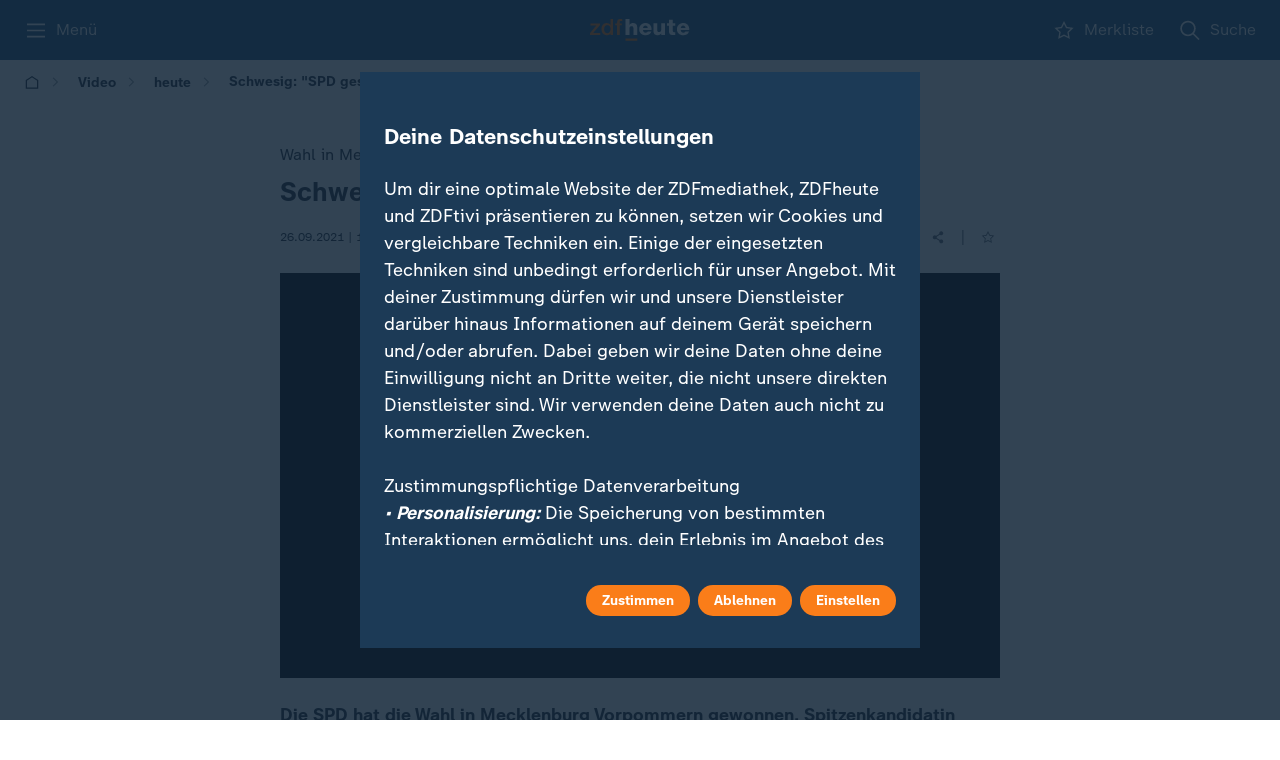

--- FILE ---
content_type: text/html; charset=utf-8
request_url: https://www.zdfheute.de/video/heute-nachrichten/landtagswahl-mecklenburg-vorpommern-schwesig-spd-schausten-video-100.html
body_size: 52827
content:
<!DOCTYPE html><html lang="de"><head><meta charSet="utf-8"/><meta name="viewport" content="width=device-width, initial-scale=1, viewport-fit=cover"/><link rel="preload" as="image" imageSrcSet="https://www.zdf.de/assets/mainzelmaennchen-fragezeichen-v02-100~384xauto?cb=1742246229008 384w, https://www.zdf.de/assets/mainzelmaennchen-fragezeichen-v02-100~768xauto?cb=1742246229008 768w, https://www.zdf.de/assets/mainzelmaennchen-fragezeichen-v02-100~1280xauto?cb=1742246229008 1280w" imageSizes="100vw, (min-width: 641px) 280px" fetchPriority="high"/><link rel="stylesheet" href="/_next/static/css/a48199cf6bd25aad.css" data-precedence="next"/><link rel="stylesheet" href="/_next/static/css/50279ce7e4e873da.css" data-precedence="next"/><link rel="stylesheet" href="/_next/static/css/169d0d275afcfd99.css" data-precedence="next"/><link rel="stylesheet" href="/_next/static/css/324f3d3bf7c89ce4.css" data-precedence="next"/><link rel="stylesheet" href="/_next/static/css/138284c08365a9dd.css" data-precedence="next"/><link rel="stylesheet" href="/_next/static/css/b8bffc0f0f0f8c52.css" data-precedence="next"/><link rel="stylesheet" href="/_next/static/css/93da8ccd2fc4d0b3.css" data-precedence="next"/><link rel="stylesheet" href="/_next/static/css/b64940c577d959e6.css" data-precedence="next"/><link rel="stylesheet" href="/_next/static/css/d6abbc1f34283aac.css" data-precedence="next"/><link rel="stylesheet" href="/_next/static/css/d036f69fdbf11594.css" data-precedence="next"/><link rel="stylesheet" href="/_next/static/css/6d35bf824da88525.css" data-precedence="next"/><link rel="stylesheet" href="/_next/static/css/38a16a0abf943c68.css" data-precedence="next"/><link rel="stylesheet" href="/_next/static/css/5f184ff144a82cba.css" data-precedence="next"/><link rel="stylesheet" href="/_next/static/css/35b2ab82883bdbb0.css" data-precedence="next"/><link rel="stylesheet" href="/_next/static/css/ba07fb18517c5716.css" data-precedence="next"/><link rel="stylesheet" href="/_next/static/css/71f0656ec2107274.css" data-precedence="next"/><link rel="stylesheet" href="/_next/static/css/dbde5d0ae2ec5a24.css" data-precedence="next"/><link rel="stylesheet" href="/_next/static/css/e9b5a6e01573acea.css" data-precedence="next"/><link rel="stylesheet" href="/_next/static/css/0cba5187ac704823.css" data-precedence="next"/><link rel="stylesheet" href="/_next/static/css/2c2441bf32c90745.css" data-precedence="next"/><link rel="stylesheet" href="/_next/static/css/eddfd03210ca4a03.css" data-precedence="next"/><link rel="stylesheet" href="/_next/static/css/66641b7ef9cc8297.css" data-precedence="next"/><link rel="stylesheet" href="/_next/static/css/63cb615c82a5b095.css" data-precedence="next"/><link rel="stylesheet" href="/_next/static/css/1c6ae47925cb3854.css" data-precedence="next"/><link rel="stylesheet" href="/_next/static/css/a41e65fb1172b83f.css" data-precedence="next"/><link rel="stylesheet" href="/_next/static/css/294113a1d59e55d7.css" data-precedence="next"/><link rel="stylesheet" href="/_next/static/css/9332ce77730bc040.css" data-precedence="next"/><link rel="stylesheet" href="/_next/static/css/e763ba322b29d29b.css" data-precedence="next"/><link rel="stylesheet" href="/_next/static/css/deb44e827261b934.css" data-precedence="next"/><link rel="stylesheet" href="/_next/static/css/187eeca4340979ab.css" data-precedence="next"/><link rel="stylesheet" href="/_next/static/css/0a5cbe3d5aff79ac.css" data-precedence="next"/><link rel="stylesheet" href="/_next/static/css/e2a428874cca2bd4.css" data-precedence="next"/><link rel="stylesheet" href="/_next/static/css/a2d5b0454f6b4b00.css" data-precedence="next"/><link rel="stylesheet" href="/_next/static/css/e58481352ff54ac1.css" data-precedence="next"/><link rel="stylesheet" href="/_next/static/css/a57dc3954e3a7abb.css" data-precedence="next"/><link rel="stylesheet" href="/_next/static/css/6d7a55a063ec7525.css" data-precedence="next"/><link rel="stylesheet" href="/_next/static/css/16aa49767ec5b069.css" data-precedence="next"/><link rel="stylesheet" href="/_next/static/css/889c65d752319ce1.css" data-precedence="next"/><link rel="stylesheet" href="/_next/static/css/4cbdb485cd368faf.css" data-precedence="next"/><link rel="stylesheet" href="/_next/static/css/136c676b67045f6c.css" data-precedence="next"/><link rel="stylesheet" href="/_next/static/css/039360c5c1f6861e.css" data-precedence="next"/><link rel="stylesheet" href="/_next/static/css/a894aa5a707a6dd8.css" data-precedence="next"/><link rel="stylesheet" href="/_next/static/css/e9690b1f54595d53.css" data-precedence="next"/><link rel="stylesheet" href="/_next/static/css/aedd285be4c11f4d.css" data-precedence="next"/><link rel="stylesheet" href="/_next/static/css/7f27cfa7967c43d7.css" data-precedence="next"/><link rel="stylesheet" href="/_next/static/css/4358cb18433cc76a.css" data-precedence="next"/><link rel="stylesheet" href="/_next/static/css/ecf24818a42fb65c.css" data-precedence="next"/><link rel="stylesheet" href="/_next/static/css/33a221a29252cd01.css" data-precedence="next"/><link rel="stylesheet" href="/_next/static/css/fafdf32ff2638d61.css" data-precedence="next"/><link rel="stylesheet" href="/_next/static/css/842c9bc42a141b37.css" data-precedence="next"/><link rel="stylesheet" href="/_next/static/css/087fae3181542663.css" data-precedence="next"/><link rel="stylesheet" href="/_next/static/css/f7fb1aa6e06113cc.css" data-precedence="next"/><link rel="stylesheet" href="/_next/static/css/20cdc71455c49768.css" data-precedence="next"/><link rel="stylesheet" href="/_next/static/css/4a1838dc48bb0701.css" data-precedence="next"/><link rel="stylesheet" href="/_next/static/css/20592c09634abf1b.css" data-precedence="next"/><link rel="stylesheet" href="/_next/static/css/b4dd2e9edda7cfab.css" data-precedence="next"/><link rel="stylesheet" href="/_next/static/css/55a42fc3bb987e78.css" data-precedence="next"/><link rel="stylesheet" href="/_next/static/css/e99f7d3e838a271a.css" data-precedence="next"/><link rel="stylesheet" href="/_next/static/css/a2a40d918dc719a8.css" data-precedence="next"/><link rel="stylesheet" href="/_next/static/css/fd9e5185fc835afb.css" data-precedence="next"/><link rel="stylesheet" href="/_next/static/css/9152a104ef3c92aa.css" data-precedence="next"/><link rel="stylesheet" href="/_next/static/css/eaee399e74c2925c.css" data-precedence="next"/><link rel="stylesheet" href="/_next/static/css/4ba772024019b80f.css" data-precedence="next"/><link rel="stylesheet" href="/_next/static/css/c57bfd96d1a88421.css" data-precedence="next"/><link rel="stylesheet" href="/_next/static/css/9caca25158732679.css" data-precedence="next"/><link rel="stylesheet" href="/_next/static/css/9af228f91ca090d2.css" data-precedence="next"/><link rel="stylesheet" href="/_next/static/css/b75cfd91671a7b08.css" data-precedence="next"/><link rel="stylesheet" href="/_next/static/css/b9e0d2c98dd8e9e0.css" data-precedence="next"/><link rel="stylesheet" href="/_next/static/css/2a0170ee9c36afa2.css" data-precedence="next"/><link rel="stylesheet" href="/_next/static/css/1791b1d75fea9fbd.css" data-precedence="next"/><link rel="stylesheet" href="/_next/static/css/de7a12781e3ad66a.css" data-precedence="next"/><link rel="stylesheet" href="/_next/static/css/cea66f1c3b4684ac.css" data-precedence="next"/><link rel="stylesheet" href="/_next/static/css/b13c1d47e8cd0d63.css" data-precedence="next"/><link rel="stylesheet" href="/_next/static/css/3a548fe8887a3457.css" data-precedence="next"/><link rel="stylesheet" href="/_next/static/css/2e7afe88ecef5d4d.css" data-precedence="next"/><link rel="stylesheet" href="/_next/static/css/eae021a65183f13c.css" data-precedence="next"/><link rel="stylesheet" href="/_next/static/css/73da61ae341e1904.css" data-precedence="next"/><link rel="stylesheet" href="/_next/static/css/fa3a03ecb7d82b95.css" data-precedence="next"/><link rel="stylesheet" href="/_next/static/css/5fdab3c71e2dcf7b.css" data-precedence="next"/><link rel="preload" as="script" fetchPriority="low" href="/_next/static/chunks/webpack-53049c38adf8826d.js"/><script src="/_next/static/chunks/cbbf2f19-5a16c0c940d76c5e.js" async=""></script><script src="/_next/static/chunks/9861-fb1dd4006a643569.js" async=""></script><script src="/_next/static/chunks/main-app-76f2945d1d39a549.js" async=""></script><script src="/_next/static/chunks/3715-d01b3162c9cd7f69.js" async=""></script><script src="/_next/static/chunks/874-5c2f7074759c7469.js" async=""></script><script src="/_next/static/chunks/5469-3335f13c4edef855.js" async=""></script><script src="/_next/static/chunks/6954-510eb15bed9efa0c.js" async=""></script><script src="/_next/static/chunks/app/global-error-802d56d5dea7798f.js" async=""></script><script src="/_next/static/chunks/8596-63c364ffe3323158.js" async=""></script><script src="/_next/static/chunks/8740-f3100c320ad0e7fa.js" async=""></script><script src="/_next/static/chunks/5177-802a046e8559af87.js" async=""></script><script src="/_next/static/chunks/7000-d20caee3ac1ef333.js" async=""></script><script src="/_next/static/chunks/1031-4b1fef564d6d5499.js" async=""></script><script src="/_next/static/chunks/7349-77145c2bf3e91e87.js" async=""></script><script src="/_next/static/chunks/app/layout-76ef75a8f190eacb.js" async=""></script><script src="/_next/static/chunks/6768-9ad1d11ae7cfea42.js" async=""></script><script src="/_next/static/chunks/9409-4f18dd7d87bbf2bf.js" async=""></script><script src="/_next/static/chunks/3345-40ea63f7f07a71e2.js" async=""></script><script src="/_next/static/chunks/9273-a57ca55b5b3efb2c.js" async=""></script><script src="/_next/static/chunks/app/(main)/page-28e693bbb6691395.js" async=""></script><script src="/_next/static/chunks/8088-0d9f8d8057bd6f79.js" async=""></script><script src="/_next/static/chunks/app/(main)/layout-2fe235fd97b80f33.js" async=""></script><script src="/_next/static/chunks/app/(main)/error-c3d9bef28cbb7678.js" async=""></script><script src="/_next/static/chunks/3941-6844d84bcf672a7e.js" async=""></script><script src="/_next/static/chunks/6546-fd7b06ad8caf4d39.js" async=""></script><script src="/_next/static/chunks/app/(main)/%5B...slug%5D/page-34a4f0a1609df0ac.js" async=""></script><link rel="preload" href="/_next/static/media/monochrome-icons-sprite.06ade2d2.svg" as="image"/><meta name="next-size-adjust" content=""/><link rel="copyright" title="Impressum" href="https://www.zdf.de/impressum"/><link rel="start" title="Startseite" href="https://www.zdfheute.de/"/><link rel="search" title="Suche" href="https://www.zdfheute.de/suche"/><link rel="help" title="Hilfe" href="https://www.zdf.de/service-und-hilfe"/><link rel="manifest" href="/api/manifest"/><meta http-equiv="X-UA-Compatible" content="IE=Edge"/><meta name="theme-color" media="(prefers-color-scheme: light)" content="#306084"/><meta name="theme-color" media="(prefers-color-scheme: dark)" content="#253544"/><title>Schwesig: &quot;SPD geschlossen wie noch nie&quot;</title><meta name="description" content="Die SPD hat die Wahl in Mecklenburg Vorpommern gewonnen. Spitzenkandidatin Schwesig gratuliert auch dem Kanzlerkandidaten Olaf Scholz."/><meta name="application-name" content="ZDFheute"/><meta name="robots" content="max-image-preview:large"/><meta name="fb:app_id" content="1406110536270533"/><meta name="msapplication-TileColor" content="#ffffff"/><meta name="msapplication-TileImage" content="/_next/static/media/app-icon-144x144.d39f7e02.png"/><meta name="twitter:url" content="https://www.zdfheute.de/video/heute-nachrichten/landtagswahl-mecklenburg-vorpommern-schwesig-spd-schausten-video-100.html"/><meta name="cache-refresh" content="egress-cache; &#x27;Wed, 21 Jan 2026 04:20:42 GMT&#x27;"/><meta name="cache-status" content="egress-cache; fwd=miss; detail=&#x27;now:Wed, 21 Jan 2026 04:20:41 GMT&#x27;"/><link rel="canonical" href="https://www.zdfheute.de/video/heute-nachrichten/landtagswahl-mecklenburg-vorpommern-schwesig-spd-schausten-video-100.html"/><link rel="alternate" type="application/rss+xml" href="https://www.zdfheute.de/rss/zdf/nachrichten"/><meta name="mobile-web-app-capable" content="yes"/><meta name="apple-mobile-web-app-title" content="ZDFheute"/><meta name="apple-mobile-web-app-status-bar-style" content="black-translucent"/><meta property="og:title" content="Schwesig: &quot;SPD geschlossen wie noch nie&quot;"/><meta property="og:description" content="Die SPD hat die Wahl in Mecklenburg Vorpommern gewonnen. Spitzenkandidatin Schwesig gratuliert auch dem Kanzlerkandidaten Olaf Scholz."/><meta property="og:url" content="https://www.zdfheute.de/video/heute-nachrichten/landtagswahl-mecklenburg-vorpommern-schwesig-spd-schausten-video-100.html"/><meta property="og:site_name" content="ZDFheute"/><meta property="og:locale" content="de_DE"/><meta property="og:image" content="https://www.zdfheute.de/assets/schwesig-schausten-spd-100~1280x720?cb=1632676321619"/><meta property="og:image:width" content="1280"/><meta property="og:image:height" content="720"/><meta property="og:type" content="article"/><meta name="twitter:card" content="summary_large_image"/><meta name="twitter:site" content="@ZDFheute"/><meta name="twitter:creator" content="@ZDFheute"/><meta name="twitter:title" content="Schwesig: &quot;SPD geschlossen wie noch nie&quot;"/><meta name="twitter:description" content="Die SPD hat die Wahl in Mecklenburg Vorpommern gewonnen. Spitzenkandidatin Schwesig gratuliert auch dem Kanzlerkandidaten Olaf Scholz."/><meta name="twitter:image" content="https://www.zdfheute.de/assets/schwesig-schausten-spd-100~1280x720?cb=1632676321619"/><link rel="apple-touch-icon" href="/_next/static/media/apple-touch-icon-180x180.46201595.png" sizes="180x180" type="image/png"/><link rel="icon" href="/_next/static/media/favicon.73b4cbc4.ico" type="image/x-icon" sizes="48x48"/><link rel="icon" href="/_next/static/media/app-icon.3099f7bd.svg" type="image/svg+xml"/><script id="normalize-pathname">(()=>{try{let a=window.location.pathname;if(a.includes("//")){let b=a.replace(/\/+/g,"/"),c=new URL(window.location.toString());c.pathname=b,window.history.replaceState({},"",c)}}catch(a){console.log("Double-slash cleanup failed:",a)}})()</script><script src="/_next/static/chunks/polyfills-42372ed130431b0a.js" noModule=""></script><script id="25bb9442" type="application/ld+json">{"@context":"https://schema.org","@type":"BreadcrumbList","itemListElement":[{"@type":"ListItem","position":1,"item":{"@id":"https://www.zdfheute.de/","name":"Startseite"}},{"@type":"ListItem","position":2,"item":{"@id":"https://www.zdfheute.de/video","name":"Video"}},{"@type":"ListItem","position":3,"item":{"@id":"https://www.zdfheute.de/video/heute-nachrichten","name":"heute"}},{"@type":"ListItem","position":4,"item":{"@id":"https://www.zdfheute.de/video/heute-nachrichten/landtagswahl-mecklenburg-vorpommern-schwesig-spd-schausten-video-100.html","name":"Schwesig: \"SPD geschlossen wie noch nie\""}}]}</script></head><body class="cgy5bdp g1s8qb8a g1x6jkml __className_55c9e6 __variable_55c9e6"><div class="w1wq3n1k"><script>
            (function() {
              try {
                const deferred = () => {
                  let fns = [];
                  const ret = { isDone: false};
                
                  ret.resolve = () => {
                    if (ret.isDone) return;
                    ret.isDone = true;
                    setTimeout(() => {
                      fns.forEach((fn) => fn());
                      fns = [];
                    });
                  };
                
                  ret.then = (fn) => {
                    if (ret.isDone) {
                      setTimeout(fn);
                    } else {
                      fns.push(fn);
                    }
                  };
                
                  return ret;
                };
                if(!window.zdfsite){
                  window.zdfsite = {};
                }
                if(!window.zdfsite.userReady){
                  window.zdfsite.userReady = deferred();
                }
              } catch (e) { }
            })();
            </script><div class="h1mzreoi"><header data-testid="navigation-header" class="c13lnznd"><div class="bw2y7nv c10o8fzf" style="--c10o8fzf-0:24px;--c10o8fzf-1:0 
    max(var(--horizontal-content-padding), env(safe-area-inset-left), env(safe-area-inset-right));--c10o8fzf-2:1280px;--c10o8fzf-3:unset"><ol class="n15a1at3"><li><button aria-label="Menü" class="b4x9hwi" id="_R_tj5pfdb_"><svg width="24" height="24" aria-hidden="true"><use href="/_next/static/media/monochrome-icons-sprite.06ade2d2.svg#burger"></use></svg><span class="c1pbsmr2">Menü</span></button></li><li><a aria-label="ZDFHeute Startseite" brand="heute" style="--l17iuq45-0:auto" class="l17iuq45 _nl_" id="4defdf67" href="/"><svg width="140" height="31" viewBox="0 0 140 31" fill="none" xmlns="http://www.w3.org/2000/svg"><path fill-rule="evenodd" clip-rule="evenodd" d="M77.6634 5.65601C80.2408 5.65601 82.3043 6.48244 83.855 8.13492C85.4055 9.7876 86.1809 12.0466 86.1809 14.9125V15.5713H74.2062C74.269 16.7637 74.6251 17.6792 75.275 18.3169C75.924 18.9554 76.7834 19.274 77.8522 19.274C78.5641 19.274 79.1927 19.1122 79.7379 18.7876C80.2825 18.4636 80.67 18.0297 80.9007 17.4854H85.8981C85.4158 19.2637 84.4414 20.6075 82.9748 21.5175C81.5083 22.4274 79.7796 22.8824 77.7892 22.8824C75.0863 22.8824 72.9224 22.1032 71.299 20.5448C69.675 18.9868 68.8631 16.8789 68.8631 14.2223C68.8631 11.7747 69.7167 9.73515 71.4246 8.10338C73.1322 6.4718 75.212 5.65601 77.6634 5.65601ZM94.1637 6.12663V15.6968C94.1637 17.5589 95.0438 18.4895 96.8039 18.4895C97.6416 18.4895 98.3386 18.1707 98.894 17.5326C99.4488 16.8947 99.7268 16.0318 99.7268 14.9439V6.12663H105.07V22.4118H99.884V20.1839H99.8212C99.297 21.0208 98.5638 21.6797 97.6211 22.1608C96.6783 22.6418 95.7456 22.8823 94.8238 22.8823C92.7912 22.8823 91.2827 22.3441 90.2981 21.2666C89.3131 20.1894 88.8206 18.469 88.8206 16.1048V6.12663H94.1637ZM130.464 5.65601C133.042 5.65601 135.105 6.48244 136.656 8.13492C138.206 9.7876 138.982 12.0466 138.982 14.9125V15.5713H127.007C127.07 16.7637 127.426 17.6792 128.076 18.3169C128.725 18.9554 129.584 19.274 130.653 19.274C131.365 19.274 131.994 19.1122 132.539 18.7876C133.083 18.4636 133.471 18.0297 133.702 17.4854H138.699C138.217 19.2637 137.242 20.6075 135.776 21.5175C134.309 22.4274 132.58 22.8824 130.59 22.8824C127.887 22.8824 125.723 22.1032 124.1 20.5448C122.476 18.9868 121.664 16.8789 121.664 14.2223C121.664 11.7747 122.518 9.73515 124.226 8.10338C125.933 6.4718 128.013 5.65601 130.464 5.65601ZM115.976 1.20031V6.12659H119.276V9.57826H115.976V17.0148C115.976 17.5796 116.133 17.9773 116.447 18.207C116.761 18.4376 117.243 18.5521 117.893 18.5521C118.354 18.5521 118.815 18.5316 119.276 18.4894V22.4118C118.165 22.495 117.117 22.5477 116.133 22.5686C114.624 22.5686 113.482 22.3804 112.707 22.0038C111.932 21.6274 111.392 21.0154 111.088 20.1682C110.785 19.3211 110.633 18.2698 110.633 17.0148V9.57826H107.929V6.12659H110.633V1.20031H115.976ZM55.1917 0.00805664V8.35446H55.2545C55.6946 7.53867 56.3861 6.88507 57.3289 6.39328C58.2718 5.90206 59.2462 5.65607 60.2519 5.65607C64.1492 5.65607 66.0979 7.71654 66.0979 11.8375V22.4118H60.7546V12.7787C60.7546 10.9588 59.864 10.0489 58.0832 10.0489C57.2032 10.0489 56.5009 10.3735 55.9774 11.0215C55.4536 11.6703 55.1917 12.4758 55.1917 13.4377V22.4118H49.8486V0.00805664H55.1917ZM77.632 9.26425C76.7309 9.26425 75.9766 9.55767 75.3692 10.1429C74.761 10.729 74.3737 11.5448 74.2062 12.5905H80.8379C80.7751 11.6491 80.4552 10.8598 79.8792 10.2215C79.3027 9.5836 78.554 9.26425 77.632 9.26425ZM130.433 9.26425C129.532 9.26425 128.777 9.55767 128.17 10.1429C127.562 10.729 127.175 11.5448 127.007 12.5905H133.639C133.576 11.6491 133.256 10.8598 132.68 10.2215C132.104 9.5836 131.355 9.26425 130.433 9.26425Z" class="hbyhwu7"></path><path fill-rule="evenodd" clip-rule="evenodd" d="M66.0618 27.5512V30.4763H49.8143V27.5512H66.0618ZM32.2169 0.00848091V22.4122H28.8225V20.2157H28.7595C27.8167 21.9729 26.1402 22.8514 23.7309 22.8514C21.3842 22.8514 19.5297 22.0669 18.168 20.4981C16.8055 18.9292 16.125 16.8269 16.125 14.1912C16.125 11.6391 16.7638 9.59434 18.0422 8.05683C19.3199 6.51912 21.028 5.75055 23.1652 5.75055C24.3384 5.75055 25.4124 5.97565 26.3866 6.42506C27.3612 6.87524 28.0887 7.49729 28.5711 8.29218H28.6339V0.00848091H32.2169ZM13.8305 6.18969V8.69996L4.5274 19.5882H14.302V22.4122H0.00146484V19.9019L8.99033 9.01369H0.630358V6.18969H13.8305ZM42.4942 0.00842285C43.6255 0.00842285 44.4529 0.0819697 44.9772 0.228096V3.02055C44.5999 2.89514 44.055 2.83243 43.3427 2.83243C42.1485 2.83243 41.5514 3.34513 41.5514 4.36975V6.18965H44.5999V8.85688H41.5514V22.4121H37.9682V8.85688H35.2968V6.18965H37.9682V4.71503C37.9682 3.04165 38.34 1.83896 39.0841 1.10659C39.8276 0.374609 40.9644 0.00842285 42.4942 0.00842285ZM24.2338 8.57456C22.8509 8.57456 21.7508 9.10777 20.9336 10.1748C20.1165 11.2416 19.708 12.6746 19.708 14.4736C19.708 16.0845 20.1165 17.4128 20.9336 18.4585C21.7508 19.5048 22.8401 20.0274 24.2024 20.0274C25.6059 20.0274 26.7166 19.4783 27.5339 18.3801C28.351 17.2819 28.7595 15.9169 28.7595 14.2853C28.7595 12.5076 28.3667 11.1112 27.581 10.0964C26.7955 9.08203 25.6796 8.57456 24.2338 8.57456Z" class="zxys9ve"></path></svg></a></li><li><a aria-label="Merkliste" class="b4x9hwi scuylel _nl_" id="b27802e7" href="/merkliste"><svg width="24" height="24" aria-hidden="true"><use href="/_next/static/media/monochrome-icons-sprite.06ade2d2.svg#star"></use></svg><span class="c1pbsmr2">Merkliste</span></a></li><li><a aria-label="Suche" class="b4x9hwi _nl_" id="e504a7eb" href="/suche"><svg width="24" height="24" aria-hidden="true"><use href="/_next/static/media/monochrome-icons-sprite.06ade2d2.svg#search"></use></svg><span class="c1pbsmr2">Suche</span></a></li></ol></div></header><div class="s1x4n2fy"></div><div aria-modal="true" role="dialog" aria-labelledby="_R_tj5pfdb_" class="fpjh2p3" style="--fpjh2p3-0:none"><ol data-scroll-lock-scrollable="true" class="m1fk6hrg"><li><button class="r3ny74w cslimdg"><span class="l1ocvpew">Schließen</span><svg width="24" height="24" aria-hidden="true" color="var(--element-dark)"><use href="/_next/static/media/monochrome-icons-sprite.06ade2d2.svg#close"></use></svg></button></li><li><a class="r3ny74w _nl_" id="44b12ca3" href="/suche"><svg width="16" height="16" aria-hidden="true" class="l6g7opy"><use href="/_next/static/media/monochrome-icons-sprite.06ade2d2.svg#search"></use></svg><span class="l1ocvpew">Suche</span></a></li><li aria-hidden="true" class="d1omjcv3"></li><li><a class="r3ny74w _nl_" id="ebfc5997" href="/"><span class="l1ocvpew">ZDFheute</span></a></li><li><a class="r3ny74w _nl_" id="8d51f74a" href="/thema/iran-222.html"><span class="l1ocvpew">Iran</span></a></li><li><a class="r3ny74w _nl_" id="68159cd9" href="/thema/donald-trump-742.html"><span class="l1ocvpew">Donald Trump</span></a></li><li><a class="r3ny74w _nl_" id="6a05a484" href="/thema/ukraine-198.html"><span class="l1ocvpew">Ukraine</span></a></li><li class="h1sfxk1n"><button type="button" aria-controls="_R_3pktj5pfdb_" aria-expanded="false" class="r3ny74w l1ocvpew b1dlieki" style="--b1dlieki-0:100%"><span>Politik</span><div class="m151spr8"><svg width="24" height="24" aria-hidden="true" class="a4djc8y i63x4d0"><use href="/_next/static/media/monochrome-icons-sprite.06ade2d2.svg#chevron-down"></use></svg></div></button></li><li id="_R_3pktj5pfdb_" class="a1kkcfdo eh6zb8z" style="max-height:0;visibility:hidden;opacity:0"><ol><li><a class="b1w0b9io _nl_" id="25271e67" href="/politik"><span class="s1t53z94 tsdggcs">Übersicht</span></a></li><li><a class="b1w0b9io _nl_" id="c4dce3db" href="/politik/deutschland"><span class="s1t53z94 tsdggcs">Deutschland</span></a></li><li><a class="b1w0b9io _nl_" id="a86c20d2" href="/thema/schwarz-rote-koalition-100.html"><span class="s1t53z94 tsdggcs">Schwarz-rote Koalition</span></a></li><li><a class="b1w0b9io _nl_" id="5ef17d4d" href="/politik/ausland"><span class="s1t53z94 tsdggcs">Ausland</span></a></li><li><a class="b1w0b9io _nl_" id="45bb8ac0" href="/thema/nahost-konflikt-102.html"><span class="s1t53z94 tsdggcs">Nahost-Konflikt</span></a></li><li><a class="b1w0b9io _nl_" id="0b2296e0" href="/thema/usa-news-100.html"><span class="s1t53z94 tsdggcs">USA</span></a></li></ol></li><li class="h1sfxk1n"><button type="button" aria-controls="_R_49ktj5pfdb_" aria-expanded="false" class="r3ny74w l1ocvpew b1dlieki" style="--b1dlieki-0:100%"><span>Wirtschaft</span><div class="m151spr8"><svg width="24" height="24" aria-hidden="true" class="a4djc8y i63x4d0"><use href="/_next/static/media/monochrome-icons-sprite.06ade2d2.svg#chevron-down"></use></svg></div></button></li><li id="_R_49ktj5pfdb_" class="a1kkcfdo eh6zb8z" style="max-height:0;visibility:hidden;opacity:0"><ol><li><a class="b1w0b9io _nl_" id="4589483d" href="/wirtschaft"><span class="s1t53z94 tsdggcs">Übersicht</span></a></li><li><a class="b1w0b9io _nl_" id="6c0dd847" href="/wirtschaft/unternehmen"><span class="s1t53z94 tsdggcs">Unternehmen</span></a></li></ol></li><li class="h1sfxk1n"><button type="button" aria-controls="_R_4pktj5pfdb_" aria-expanded="false" class="r3ny74w l1ocvpew b1dlieki" style="--b1dlieki-0:100%"><span>Panorama</span><div class="m151spr8"><svg width="24" height="24" aria-hidden="true" class="a4djc8y i63x4d0"><use href="/_next/static/media/monochrome-icons-sprite.06ade2d2.svg#chevron-down"></use></svg></div></button></li><li id="_R_4pktj5pfdb_" class="a1kkcfdo eh6zb8z" style="max-height:0;visibility:hidden;opacity:0"><ol><li><a class="b1w0b9io _nl_" id="87772f61" href="/panorama"><span class="s1t53z94 tsdggcs">Übersicht</span></a></li><li><a class="b1w0b9io _nl_" id="8f55aac0" href="/panorama/kriminalitaet"><span class="s1t53z94 tsdggcs">Kriminalität</span></a></li><li><a class="b1w0b9io _nl_" id="9c754e2d" href="/panorama/prominente"><span class="s1t53z94 tsdggcs">Prominente</span></a></li></ol></li><li class="h1sfxk1n"><button type="button" aria-controls="_R_59ktj5pfdb_" aria-expanded="false" class="r3ny74w l1ocvpew b1dlieki" style="--b1dlieki-0:100%"><span>Sport</span><div class="m151spr8"><svg width="24" height="24" aria-hidden="true" class="a4djc8y i63x4d0"><use href="/_next/static/media/monochrome-icons-sprite.06ade2d2.svg#chevron-down"></use></svg></div></button></li><li id="_R_59ktj5pfdb_" class="a1kkcfdo eh6zb8z" style="max-height:0;visibility:hidden;opacity:0"><ol><li><a class="b1w0b9io _nl_" id="9fc333e9" href="/sport"><span class="s1t53z94 tsdggcs">Übersicht</span></a></li><li><a class="b1w0b9io _nl_" id="530781f8" href="/thema/handball-em-146.html"><span class="s1t53z94 tsdggcs">Handball-EM</span></a></li><li><a class="b1w0b9io _nl_" id="c26dfcbe" href="/sport/wintersport"><span class="s1t53z94 tsdggcs">Wintersport</span></a></li><li><a class="b1w0b9io _nl_" id="60ee695d" href="/thema/olympische-winterspiele-2026-100.html"><span class="s1t53z94 tsdggcs">Olympische Winterspiele</span></a></li><li><a class="b1w0b9io _nl_" id="983aafdc" href="/sport/fussball-bundesliga"><span class="s1t53z94 tsdggcs">Bundesliga</span></a></li><li><a class="b1w0b9io _nl_" id="955c224d" href="/sport/fussball-champions-league"><span class="s1t53z94 tsdggcs">Champions League</span></a></li><li><a class="b1w0b9io _nl_" id="8a51c923" href="/sport/fussball-dfb-pokal"><span class="s1t53z94 tsdggcs">DFB-Pokal</span></a></li></ol></li><li class="h1sfxk1n"><button type="button" aria-controls="_R_5pktj5pfdb_" aria-expanded="false" class="r3ny74w l1ocvpew b1dlieki" style="--b1dlieki-0:100%"><span>Ratgeber</span><div class="m151spr8"><svg width="24" height="24" aria-hidden="true" class="a4djc8y i63x4d0"><use href="/_next/static/media/monochrome-icons-sprite.06ade2d2.svg#chevron-down"></use></svg></div></button></li><li id="_R_5pktj5pfdb_" class="a1kkcfdo eh6zb8z" style="max-height:0;visibility:hidden;opacity:0"><ol><li><a class="b1w0b9io _nl_" id="24de100b" href="/ratgeber"><span class="s1t53z94 tsdggcs">Übersicht</span></a></li><li><a class="b1w0b9io _nl_" id="8f71aa45" href="/ratgeber/gesundheit"><span class="s1t53z94 tsdggcs">Gesundheit</span></a></li><li><a class="b1w0b9io _nl_" id="0b187489" href="/thema/garten-und-balkon-100.html"><span class="s1t53z94 tsdggcs">Garten &amp; Balkon</span></a></li></ol></li><li><a class="r3ny74w _nl_" id="ea8d386f" href="/wissen"><span class="l1ocvpew">Wissen</span></a></li><li><a class="r3ny74w _nl_" id="41924697" href="/newsticker/schlagzeilen-100.html"><span class="l1ocvpew">Schlagzeilen</span></a></li><li><a class="r3ny74w _nl_" id="91842540" href="/wetter"><span class="l1ocvpew">Wetter</span></a></li><li><a class="r3ny74w _nl_" id="f0bb0f24" href="/thema"><span class="l1ocvpew">Themen</span></a></li><li><a class="r3ny74w _nl_" id="8e5552ff" href="/in-eigener-sache"><span class="l1ocvpew">Korrekturen &amp; mehr</span></a></li><li aria-hidden="true" class="d1omjcv3"></li><li><a class="r3ny74w _nl_" id="338d1cfa" href="/merkliste"><svg width="16" height="16" aria-hidden="true" class="l6g7opy"><use href="/_next/static/media/monochrome-icons-sprite.06ade2d2.svg#star"></use></svg><span class="l1ocvpew">Merkliste</span></a></li><li><a class="r3ny74w _nl_" id="751ee92c" href="/video"><svg width="16" height="16" aria-hidden="true" class="l6g7opy"><use href="/_next/static/media/monochrome-icons-sprite.06ade2d2.svg#play-outline"></use></svg><span class="l1ocvpew">Video</span></a></li><li><a class="r3ny74w _nl_" id="bad8171d" href="/einstellungen"><svg width="16" height="16" aria-hidden="true" class="l6g7opy"><use href="/_next/static/media/monochrome-icons-sprite.06ade2d2.svg#gear"></use></svg><span class="l1ocvpew">Einstellungen</span></a></li><li aria-hidden="true" class="d1omjcv3"></li><li><a target="_blank" href="https://www.zdf.de" rel="noopener" class="r3ny74w"><svg width="16" height="16" aria-hidden="true" class="l6g7opy"><use href="/_next/static/media/monochrome-icons-sprite.06ade2d2.svg#external"></use></svg><span class="l1ocvpew">Wechseln zu: ZDF</span></a></li></ol><div data-testid="burgerMenuBackground" class="blhlx6x"></div></div></div><div><div style="height:100%"><div class="h1mzreoi"><div data-testid="breadcrumb" class="c10o8fzf" style="--c10o8fzf-0:24px;--c10o8fzf-1:0 
    max(var(--horizontal-content-padding), env(safe-area-inset-left), env(safe-area-inset-right));--c10o8fzf-2:1280px;--c10o8fzf-3:unset"><div tabindex="-1" aria-label="Pfadnavigation" role="region" class="hpk4a59 rp01lz7" style="--rp01lz7-0:0px"><div class="hx7stb9 h1q23izf smnstrp" data-scroll-lock-scrollable="true"><span class="s1hcv74z"></span><div class="i13b5qgu" style="--i13b5qgu-0:auto"><a aria-label="Startseite" style="visibility:visible" tabindex="0" class="e1p654us h1v8q9yo _nl_" id="c7f18f90" href="/"><svg width="16" height="16" aria-hidden="true"><use href="/_next/static/media/monochrome-icons-sprite.06ade2d2.svg#home"></use></svg><svg width="14" height="14" aria-hidden="true" color="var(--element-dark50)"><use href="/_next/static/media/monochrome-icons-sprite.06ade2d2.svg#chevron-right"></use></svg></a></div><div class="i13b5qgu" style="--i13b5qgu-0:auto"><a style="visibility:visible" tabindex="0" class="e1p654us m75t6z8 _nl_" id="ac2464a2" href="/video"><span class="i1ozm6vy">Video</span><svg width="14" height="14" aria-hidden="true" color="var(--element-dark50)"><use href="/_next/static/media/monochrome-icons-sprite.06ade2d2.svg#chevron-right"></use></svg></a></div><div class="i13b5qgu" style="--i13b5qgu-0:auto"><a style="visibility:visible" tabindex="0" class="e1p654us m75t6z8 _nl_" id="e32d00ed" href="/video/heute-nachrichten"><span class="i1ozm6vy">heute</span><svg width="14" height="14" aria-hidden="true" color="var(--element-dark50)"><use href="/_next/static/media/monochrome-icons-sprite.06ade2d2.svg#chevron-right"></use></svg></a></div><div class="i13b5qgu" style="--i13b5qgu-0:auto"><h1 class="m75t6z8 last i89vthx" role="heading" aria-level="1" tabindex="-1" style="visibility:visible">Schwesig: &quot;SPD geschlossen wie noch nie&quot;</h1></div><span class="s1hcv74z"></span></div></div></div></div><main><div class="sdhgyov c10o8fzf" style="--c10o8fzf-0:16px;--c10o8fzf-1:var(--vertical-content-padding) 
    max(var(--horizontal-content-padding), env(safe-area-inset-left), env(safe-area-inset-right));--c10o8fzf-2:720px;--c10o8fzf-3:unset"><h2 class="h1u5g7fl"><span class="o1r6qsum t1ktg2ut">Wahl in Mecklenburg-Vorpommern</span><span class="h12yzj33">:</span><span class="tevc803 hhhtovw">Schwesig: &quot;SPD geschlossen wie noch nie&quot;</span></h2><div class="a37487b"><div class="mz5q5zg" style="--mz5q5zg-0:space-between;--mz5q5zg-1:100%"><span class="dmwqba4 m211382"><time dateTime="2021-09-26T18:53:00.000+02:00">26.09.2021 |
              18:53</time></span><div class="h1mzreoi"><div class="s8d9m7i"><button aria-label="Teilen" class="b7f5vr9"><svg width="16" height="16" aria-hidden="true"><use href="/_next/static/media/monochrome-icons-sprite.06ade2d2.svg#share"></use></svg></button><span>|</span><button class="bmlcovz blzzfaj" type="button" aria-label="Merken" aria-pressed="false"><svg width="24" height="24" aria-hidden="true" color="currentColor"><use href="/_next/static/media/monochrome-icons-sprite.06ade2d2.svg#star"></use></svg></button></div></div></div></div><div class="z150byki"><div style="--aspect-ratio:16/9" class="hmz33y4 c1b61q9f" data-testid="player"><picture class="pdq8aiy"><source srcSet="https://www.zdfheute.de/assets/schwesig-schausten-spd-100~384x216?cb=1632676321619 384w, https://www.zdfheute.de/assets/schwesig-schausten-spd-100~768x432?cb=1632676321619 768w, https://www.zdfheute.de/assets/schwesig-schausten-spd-100~1280x720?cb=1632676321619 1280w, https://www.zdfheute.de/assets/schwesig-schausten-spd-100~1920x1080?cb=1632676321619 1920w"/><img decoding="async" loading="eager" fetchPriority="high" alt="Manuela Schwesig im Interview" class="pei0kpe"/></picture><figure class="p19vhib2"></figure></div><script type="application/ld+json">{"@context":"https://schema.org","@type":"VideoObject","name":"Schwesig: \"SPD geschlossen wie noch nie\"","description":"Die SPD hat die Wahl in Mecklenburg Vorpommern gewonnen. Spitzenkandidatin Schwesig gratuliert auch dem Kanzlerkandidaten Olaf Scholz.","thumbnailUrl":["https://www.zdfheute.de/assets/schwesig-schausten-spd-100~1920x1080?cb=1632676321619","https://www.zdfheute.de/assets/schwesig-schausten-spd-100~314x314?cb=1632676321619"],"uploadDate":"2021-09-26T18:53:00.000+02:00","duration":"PT4M25S","author":{"@type":"Organization","name":"ZDFheute"},"contentUrl":"https://www.zdfheute.de/api/video/landtagswahl-mecklenburg-vorpommern-schwesig-spd-schausten-video-100.m3u8","embedUrl":"https://ngp.zdf.de/miniplayer/embed/?mediaID=/zdf/nachrichten/heute-sendungen/landtagswahl-mecklenburg-vorpommern-schwesig-spd-schausten-video-100"}</script></div><p class="i1s9hs9j c1bdz7f4">Die SPD hat die Wahl in Mecklenburg Vorpommern gewonnen. Spitzenkandidatin Schwesig gratuliert auch dem Kanzlerkandidaten Olaf Scholz.</p></div><div data-testid="text-module" class="ssqw5rh f1uhhdhr"><div class="pamiw1k c10o8fzf" style="--c10o8fzf-0:16px;--c10o8fzf-1:var(--vertical-content-padding) 
    max(var(--horizontal-content-padding), env(safe-area-inset-left), env(safe-area-inset-right));--c10o8fzf-2:720px;--c10o8fzf-3:unset"></div></div><div class="pamiw1k c10o8fzf" style="--c10o8fzf-0:16px;--c10o8fzf-1:var(--vertical-content-padding) 
    max(var(--horizontal-content-padding), env(safe-area-inset-left), env(safe-area-inset-right));--c10o8fzf-2:720px;--c10o8fzf-3:unset"></div><!--$?--><template id="B:0"></template><div data-testid="topic-tags" class="c10o8fzf" style="--c10o8fzf-0:16px;--c10o8fzf-1:var(--vertical-content-padding) 
    max(var(--horizontal-content-padding), env(safe-area-inset-left), env(safe-area-inset-right));--c10o8fzf-2:720px;--c10o8fzf-3:unset"><div class="hdxjydq"><span class="h8provz hg1d2jb h17gpf7j">Themen</span></div><div class="t130q2hl"><a class="b9xnvz9 contained right main t1klvjz _nl_" id="c4877420" href=""><span data-contrast="no" class="i1ozm6vy">Wahl in Mecklenburg-Vorpommern</span></a><a class="b9xnvz9 contained right main t1klvjz _nl_" id="c4877420" href=""><span data-contrast="no" class="i1ozm6vy">SPD</span></a></div></div><!--/$--><div class="pamiw1k c10o8fzf" style="--c10o8fzf-0:16px;--c10o8fzf-1:0;--c10o8fzf-2:720px;--c10o8fzf-3:unset"></div><section class="forceLight c17ko3ch c10o8fzf" data-testid="highlight-cluster" style="--c10o8fzf-0:24px;--c10o8fzf-1:var(--vertical-content-padding) 0;--c10o8fzf-2:unset;--c10o8fzf-3:unset"><section class="s1gwea7a c10o8fzf" style="--c10o8fzf-0:24px;--c10o8fzf-1:var(--vertical-content-padding) 
    max(var(--horizontal-content-padding), env(safe-area-inset-left), env(safe-area-inset-right));--c10o8fzf-2:1120px;--c10o8fzf-3:unset"><div class="hcj2ycj r1jtrzsa"><h2 id="_S_1_" class="hg1d2jb h17gpf7j">Mehr zur Wahl in Mecklenburg-Vorpommern</h2></div><div tabindex="-1" aria-label="Vorschau Slider _S_1_" role="region" class="h16pi8yq rp01lz7" style="--rp01lz7-0:0px"><button tabindex="0" aria-label="Weiter" class="right c1omdhry"><div class="v12k45t1"><svg width="24" height="24" aria-hidden="true"><use href="/_next/static/media/monochrome-icons-sprite.06ade2d2.svg#chevron-right"></use></svg></div></button><button tabindex="0" aria-label="Zurück" class="left c1omdhry"><div class="v12k45t1"><svg width="24" height="24" aria-hidden="true"><use href="/_next/static/media/monochrome-icons-sprite.06ade2d2.svg#chevron-left"></use></svg></div></button><div class="s1iwbhul smnstrp" data-scroll-lock-scrollable="true"><span class="s1hcv74z"></span><div class="i13b5qgu" style="--i13b5qgu-0:auto"><article class="s1gnqgzg r1p06lvv" data-testid="highlight-teaser" role="article" style="visibility:visible" aria-roledescription="Beitrag 1 von 2" aria-label="Beitrag 1 von 2" tabindex="0"><div class="b1v4oom4"><div class="r1f6k8yy" style="--r1f6k8yy-0:8/9"><picture class="slrzex8" style="--slrzex8-0:var(--surface-subtle)"><source srcSet="https://www.zdfheute.de/assets/schloss-schwerin-symbolbild-100~240x270?cb=1764684244056 240w, https://www.zdfheute.de/assets/schloss-schwerin-symbolbild-100~640x720?cb=1764684244056 640w, https://www.zdfheute.de/assets/schloss-schwerin-symbolbild-100~1152x1296?cb=1764684244056 1152w" sizes="268px"/><img src="https://www.zdfheute.de/assets/schloss-schwerin-symbolbild-100~1152x1296?cb=1764684244056" srcSet="https://www.zdfheute.de/assets/schloss-schwerin-symbolbild-100~240x270?cb=1764684244056 240w, https://www.zdfheute.de/assets/schloss-schwerin-symbolbild-100~640x720?cb=1764684244056 640w, https://www.zdfheute.de/assets/schloss-schwerin-symbolbild-100~1152x1296?cb=1764684244056 1152w" alt="Schweriner Schloss mit Landtag" decoding="async" loading="eager" sizes="268px" style="object-fit:cover;object-position:center" fetchPriority="high" class="f1mqliu0"/></picture></div><div class="c1kcdyej"><h3 class="h1f3pmu9 h1y0iqee"><span class="o16ufqfk tsdggcs">Schwerpunkt<!-- --> <span class="h12yzj33">:</span></span><span class="t1s0rzib h1y0iqee"><a class="f1mro3s7 _nl_" id="d17f3ae6" href="/thema/landtagswahl-mecklenburg-vorpommern-100.html">Landtagswahl in Mecklenburg-Vorpommern</a></span></h3></div></div><div class="btjdir5"><button class="blzzfaj" type="button" aria-label="Merken" aria-pressed="false"><svg width="24" height="24" aria-hidden="true" color="currentColor"><use href="/_next/static/media/monochrome-icons-sprite.06ade2d2.svg#star"></use></svg></button></div></article></div><div class="i13b5qgu" style="--i13b5qgu-0:auto"><article class="s1gnqgzg r1p06lvv" data-testid="highlight-teaser" role="article" style="visibility:visible" aria-roledescription="Beitrag 2 von 2" aria-label="Beitrag 2 von 2" tabindex="0"><div class="b1v4oom4"><div class="r1f6k8yy" style="--r1f6k8yy-0:8/9"><picture class="slrzex8" style="--slrzex8-0:var(--surface-subtle)"><source srcSet="https://www.zdfheute.de/assets/bundestagswahl-2021-106~240x270?cb=1715763325989 240w, https://www.zdfheute.de/assets/bundestagswahl-2021-106~640x720?cb=1715763325989 640w" sizes="268px"/><img src="https://www.zdfheute.de/assets/bundestagswahl-2021-106~640x720?cb=1715763325989" srcSet="https://www.zdfheute.de/assets/bundestagswahl-2021-106~240x270?cb=1715763325989 240w, https://www.zdfheute.de/assets/bundestagswahl-2021-106~640x720?cb=1715763325989 640w" alt="ZDF Bundestagswahl 2021" decoding="async" loading="eager" sizes="268px" style="object-fit:cover;object-position:center" fetchPriority="high" class="f1mqliu0"/></picture></div><div class="c1kcdyej"><h3 class="h1f3pmu9 h1y0iqee"><span class="o16ufqfk tsdggcs">Politik | Wahlen im ZDF<!-- --> <span class="h12yzj33">:</span></span><span class="t1s0rzib h1y0iqee"><a class="f1mro3s7 _nl_" id="7f63d6bd" href="/video/wahlen/bundestagswahl-berlin-mecklenburg-vorpommern-100.html">Der Wahlabend im ZDF</a></span></h3><div class="sj5refs cyvtlv8"><svg width="16" height="16" aria-hidden="true"><use href="/_next/static/media/monochrome-icons-sprite.06ade2d2.svg#play-filled"></use></svg><span class="m1lnp037">Video</span><span class="t1tifw6d m211382">286:10</span></div></div></div><div class="btjdir5"><button class="blzzfaj" type="button" aria-label="Merken" aria-pressed="false"><svg width="24" height="24" aria-hidden="true" color="currentColor"><use href="/_next/static/media/monochrome-icons-sprite.06ade2d2.svg#star"></use></svg></button></div></article></div><span class="s1hcv74z"></span></div></div></section></section></main></div><div data-testid="loading-page" class="bnunhzo" style="--bnunhzo-0:none;--bnunhzo-1:20ms;--bnunhzo-2:100ms"><div class="chromatic-ignore l1g9nttj"></div></div></div><div class="h1mzreoi"><footer data-testid="footer"><div class="s1vk5mc0 c10o8fzf" style="--c10o8fzf-0:24px;--c10o8fzf-1:var(--vertical-content-padding) 
    max(var(--horizontal-content-padding), env(safe-area-inset-left), env(safe-area-inset-right));--c10o8fzf-2:1280px;--c10o8fzf-3:unset"><button type="button" class="swtc6eh"><svg width="16" height="16" aria-hidden="true"><use href="/_next/static/media/monochrome-icons-sprite.06ade2d2.svg#chevron-up"></use></svg><span class="cjo7o2j">nach oben</span></button></div><div class="l11g4a5q"><div class="m3qlvd c10o8fzf" style="--c10o8fzf-0:24px;--c10o8fzf-1:var(--vertical-content-padding) 
    max(var(--horizontal-content-padding), env(safe-area-inset-left), env(safe-area-inset-right));--c10o8fzf-2:1280px;--c10o8fzf-3:unset"><div><a aria-label="Startseite" class="m1cd8n0x _nl_" id="fe60e2de" href="/"><svg width="140" height="31" viewBox="0 0 140 31" fill="none" xmlns="http://www.w3.org/2000/svg"><path fill-rule="evenodd" clip-rule="evenodd" d="M77.6634 5.65601C80.2408 5.65601 82.3043 6.48244 83.855 8.13492C85.4055 9.7876 86.1809 12.0466 86.1809 14.9125V15.5713H74.2062C74.269 16.7637 74.6251 17.6792 75.275 18.3169C75.924 18.9554 76.7834 19.274 77.8522 19.274C78.5641 19.274 79.1927 19.1122 79.7379 18.7876C80.2825 18.4636 80.67 18.0297 80.9007 17.4854H85.8981C85.4158 19.2637 84.4414 20.6075 82.9748 21.5175C81.5083 22.4274 79.7796 22.8824 77.7892 22.8824C75.0863 22.8824 72.9224 22.1032 71.299 20.5448C69.675 18.9868 68.8631 16.8789 68.8631 14.2223C68.8631 11.7747 69.7167 9.73515 71.4246 8.10338C73.1322 6.4718 75.212 5.65601 77.6634 5.65601ZM94.1637 6.12663V15.6968C94.1637 17.5589 95.0438 18.4895 96.8039 18.4895C97.6416 18.4895 98.3386 18.1707 98.894 17.5326C99.4488 16.8947 99.7268 16.0318 99.7268 14.9439V6.12663H105.07V22.4118H99.884V20.1839H99.8212C99.297 21.0208 98.5638 21.6797 97.6211 22.1608C96.6783 22.6418 95.7456 22.8823 94.8238 22.8823C92.7912 22.8823 91.2827 22.3441 90.2981 21.2666C89.3131 20.1894 88.8206 18.469 88.8206 16.1048V6.12663H94.1637ZM130.464 5.65601C133.042 5.65601 135.105 6.48244 136.656 8.13492C138.206 9.7876 138.982 12.0466 138.982 14.9125V15.5713H127.007C127.07 16.7637 127.426 17.6792 128.076 18.3169C128.725 18.9554 129.584 19.274 130.653 19.274C131.365 19.274 131.994 19.1122 132.539 18.7876C133.083 18.4636 133.471 18.0297 133.702 17.4854H138.699C138.217 19.2637 137.242 20.6075 135.776 21.5175C134.309 22.4274 132.58 22.8824 130.59 22.8824C127.887 22.8824 125.723 22.1032 124.1 20.5448C122.476 18.9868 121.664 16.8789 121.664 14.2223C121.664 11.7747 122.518 9.73515 124.226 8.10338C125.933 6.4718 128.013 5.65601 130.464 5.65601ZM115.976 1.20031V6.12659H119.276V9.57826H115.976V17.0148C115.976 17.5796 116.133 17.9773 116.447 18.207C116.761 18.4376 117.243 18.5521 117.893 18.5521C118.354 18.5521 118.815 18.5316 119.276 18.4894V22.4118C118.165 22.495 117.117 22.5477 116.133 22.5686C114.624 22.5686 113.482 22.3804 112.707 22.0038C111.932 21.6274 111.392 21.0154 111.088 20.1682C110.785 19.3211 110.633 18.2698 110.633 17.0148V9.57826H107.929V6.12659H110.633V1.20031H115.976ZM55.1917 0.00805664V8.35446H55.2545C55.6946 7.53867 56.3861 6.88507 57.3289 6.39328C58.2718 5.90206 59.2462 5.65607 60.2519 5.65607C64.1492 5.65607 66.0979 7.71654 66.0979 11.8375V22.4118H60.7546V12.7787C60.7546 10.9588 59.864 10.0489 58.0832 10.0489C57.2032 10.0489 56.5009 10.3735 55.9774 11.0215C55.4536 11.6703 55.1917 12.4758 55.1917 13.4377V22.4118H49.8486V0.00805664H55.1917ZM77.632 9.26425C76.7309 9.26425 75.9766 9.55767 75.3692 10.1429C74.761 10.729 74.3737 11.5448 74.2062 12.5905H80.8379C80.7751 11.6491 80.4552 10.8598 79.8792 10.2215C79.3027 9.5836 78.554 9.26425 77.632 9.26425ZM130.433 9.26425C129.532 9.26425 128.777 9.55767 128.17 10.1429C127.562 10.729 127.175 11.5448 127.007 12.5905H133.639C133.576 11.6491 133.256 10.8598 132.68 10.2215C132.104 9.5836 131.355 9.26425 130.433 9.26425Z" class="h8wnhhz"></path><path fill-rule="evenodd" clip-rule="evenodd" d="M66.0618 27.5512V30.4763H49.8143V27.5512H66.0618ZM32.2169 0.00848091V22.4122H28.8225V20.2157H28.7595C27.8167 21.9729 26.1402 22.8514 23.7309 22.8514C21.3842 22.8514 19.5297 22.0669 18.168 20.4981C16.8055 18.9292 16.125 16.8269 16.125 14.1912C16.125 11.6391 16.7638 9.59434 18.0422 8.05683C19.3199 6.51912 21.028 5.75055 23.1652 5.75055C24.3384 5.75055 25.4124 5.97565 26.3866 6.42506C27.3612 6.87524 28.0887 7.49729 28.5711 8.29218H28.6339V0.00848091H32.2169ZM13.8305 6.18969V8.69996L4.5274 19.5882H14.302V22.4122H0.00146484V19.9019L8.99033 9.01369H0.630358V6.18969H13.8305ZM42.4942 0.00842285C43.6255 0.00842285 44.4529 0.0819697 44.9772 0.228096V3.02055C44.5999 2.89514 44.055 2.83243 43.3427 2.83243C42.1485 2.83243 41.5514 3.34513 41.5514 4.36975V6.18965H44.5999V8.85688H41.5514V22.4121H37.9682V8.85688H35.2968V6.18965H37.9682V4.71503C37.9682 3.04165 38.34 1.83896 39.0841 1.10659C39.8276 0.374609 40.9644 0.00842285 42.4942 0.00842285ZM24.2338 8.57456C22.8509 8.57456 21.7508 9.10777 20.9336 10.1748C20.1165 11.2416 19.708 12.6746 19.708 14.4736C19.708 16.0845 20.1165 17.4128 20.9336 18.4585C21.7508 19.5048 22.8401 20.0274 24.2024 20.0274C25.6059 20.0274 26.7166 19.4783 27.5339 18.3801C28.351 17.2819 28.7595 15.9169 28.7595 14.2853C28.7595 12.5076 28.3667 11.1112 27.581 10.0964C26.7955 9.08203 25.6796 8.57456 24.2338 8.57456Z" class="zxys9ve"></path></svg></a><ol class="s1ay2wc4"><li><a target="_blank" aria-label="ZDFheute-Profil auf Facebook" title="ZDFheute-Profil auf Facebook" href="https://www.facebook.com/ZDFheute" rel="noopener" class="lnvl8yv"><svg width="16" height="16" aria-hidden="true"><use href="/_next/static/media/monochrome-icons-sprite.06ade2d2.svg#facebook"></use></svg></a></li><li><a target="_blank" aria-label="ZDFheute-Profil auf X" title="ZDFheute-Profil auf X" href="https://x.com/ZDFheute" rel="noopener" class="lnvl8yv"><svg width="16" height="16" aria-hidden="true"><use href="/_next/static/media/monochrome-icons-sprite.06ade2d2.svg#x"></use></svg></a></li><li><a target="_blank" aria-label="ZDFheute-Profil auf Youtube" title="ZDFheute-Profil auf Youtube" href="https://www.youtube.com/@ZDFheute" rel="noopener" class="lnvl8yv"><svg width="16" height="16" aria-hidden="true"><use href="/_next/static/media/monochrome-icons-sprite.06ade2d2.svg#youtube"></use></svg></a></li><li><a target="_blank" aria-label="ZDFheute-Profil auf Instagram" title="ZDFheute-Profil auf Instagram" href="https://www.instagram.com/zdfheute" rel="noopener" class="lnvl8yv"><svg width="16" height="16" aria-hidden="true"><use href="/_next/static/media/monochrome-icons-sprite.06ade2d2.svg#instagram"></use></svg></a></li><li><a target="_blank" aria-label="ZDFheute RSS-Feed" title="ZDFheute RSS-Feed" href="https://www.zdfheute.de/rss/zdf/nachrichten" rel="noopener" class="lnvl8yv"><svg width="16" height="16" aria-hidden="true"><use href="/_next/static/media/monochrome-icons-sprite.06ade2d2.svg#rss"></use></svg></a></li></ol></div><div><span class="a170e3ed hmmp933 h1sfxk1n"><button type="button" aria-controls="_R_2dtj5pfdb_" aria-expanded="true" class="ad2q4ox b1dlieki" style="--b1dlieki-0:100%"><span>Aktuell bei ZDFheute</span><div class="m151spr8"><svg width="24" height="24" aria-hidden="true" class="expanded i63x4d0"><use href="/_next/static/media/monochrome-icons-sprite.06ade2d2.svg#chevron-down"></use></svg></div></button></span><div class="a170e3ed h1n3jv3n hog2l2n">Aktuell bei ZDFheute</div><div id="_R_2dtj5pfdb_" class="a18vman6 f1384cyu eh6zb8z" style="max-height:auto;visibility:visible;opacity:1"><ol><li class="l10a7a95"><a class="_nl_" id="0c8fd86b" href="/newsticker"><span class="cjo7o2j">Zuletzt veröffentlicht</span></a></li><li class="l10a7a95"><a class="_nl_" id="3db3997c" href="/thema/video-150.html"><span class="cjo7o2j">Aktuelle Sendungs-Videos</span></a></li><li class="l10a7a95"><a class="_nl_" id="25be7798" href="/zdfheute-stories-100.html"><span class="cjo7o2j">ZDFheute Stories</span></a></li><li class="l10a7a95"><a class="_nl_" id="cd229540" href="/thema"><span class="cjo7o2j">Themen im Überblick</span></a></li></ol></div></div><div><span class="a170e3ed hmmp933 h1sfxk1n"><button type="button" aria-controls="_R_3dtj5pfdb_" aria-expanded="false" class="ad2q4ox b1dlieki" style="--b1dlieki-0:100%"><span>ZDFheute Update</span><div class="m151spr8"><svg width="24" height="24" aria-hidden="true" class="i63x4d0"><use href="/_next/static/media/monochrome-icons-sprite.06ade2d2.svg#chevron-down"></use></svg></div></button></span><div class="a170e3ed h1n3jv3n hog2l2n">ZDFheute Update</div><div id="_R_3dtj5pfdb_" class="a18vman6 f1384cyu eh6zb8z" style="max-height:0;visibility:hidden;opacity:0"><ol><li class="l10a7a95"><a href="https://zdfheute-update.zdf.de/info/#mail" target="_blank" rel="noopener" class=""><span class="cjo7o2j">E-Mail-Newsletter</span></a></li><li class="l10a7a95"><a href="https://m.me/ZDFheute" target="_blank" rel="noopener" class=""><span class="cjo7o2j">Facebook Messenger</span></a></li><li class="l10a7a95"><a href="https://whatsapp.com/channel/0029VaDL1i89cDDZkGqJRr2S" target="_blank" rel="noopener" class=""><span class="cjo7o2j">WhatsApp-Channel</span></a></li><li class="l10a7a95"><a class="_nl_" id="e57a55d7" href="/briefing"><span class="cjo7o2j">ZDFheute Update Archiv</span></a></li></ol></div></div><div><span class="a170e3ed hmmp933 h1sfxk1n"><button type="button" aria-controls="_R_4dtj5pfdb_" aria-expanded="false" class="ad2q4ox b1dlieki" style="--b1dlieki-0:100%"><span>ZDFheute Apps</span><div class="m151spr8"><svg width="24" height="24" aria-hidden="true" class="i63x4d0"><use href="/_next/static/media/monochrome-icons-sprite.06ade2d2.svg#chevron-down"></use></svg></div></button></span><div class="a170e3ed h1n3jv3n hog2l2n">ZDFheute Apps</div><div id="_R_4dtj5pfdb_" class="a18vman6 f1384cyu eh6zb8z" style="max-height:0;visibility:hidden;opacity:0"><ol><li class="l10a7a95"><a href="https://play.google.com/store/apps/details?id=de.heute.mobile" target="_blank" rel="noopener" class=""><span class="cjo7o2j">Google Play Store</span></a></li><li class="l10a7a95"><a href="https://apps.apple.com/de/app/zdfheute-nachrichten/id605390815" target="_blank" rel="noopener" class=""><span class="cjo7o2j">App Store</span></a></li><li class="l10a7a95"><a href="https://www.amazon.de/ZDF-German-TV-ZDFheute/dp/B00GHOMP7O" target="_blank" rel="noopener" class=""><span class="cjo7o2j">Amazon</span></a></li><li class="l10a7a95"><a href="https://appgallery.huawei.com/app/C102506747" target="_blank" rel="noopener" class=""><span class="cjo7o2j">Huawei App Gallery</span></a></li></ol></div></div></div></div><div class="di7ib7t"><div class="b1osuwyw c10o8fzf" style="--c10o8fzf-0:24px;--c10o8fzf-1:0 
    max(var(--horizontal-content-padding), env(safe-area-inset-left), env(safe-area-inset-right));--c10o8fzf-2:1280px;--c10o8fzf-3:unset"><ol class="d7bijg1"><li><a href="https://www.zdf.de/nutzungsbedingungen" target="_blank" rel="noopener" class=""><span class="m211382">Nutzungsbedingungen</span></a></li><li><a href="https://www.zdf.de/datenschutz" target="_blank" rel="noopener" class=""><span class="m211382">Datenschutz</span></a></li><li><a target="_blank" class="_nl_" id="f24a13eb" href="/einstellungen/datenschutzeinstellungen"><span class="m211382">Datenschutzeinstellungen</span></a></li><li><a href="https://www.zdf.de/impressum" target="_blank" rel="noopener" class=""><span class="m211382">Impressum</span></a></li></ol><div class="buw33ku" style="--buw33ku-0:center;--buw33ku-1:32px"><span class="m211382">Wechseln zu:</span><ol><li><a aria-label="ZDF" href="https://www.zdf.de" target="_blank" rel="noopener" class=""><svg width="63" height="37" viewBox="0 0 63 37" fill="none" xmlns="http://www.w3.org/2000/svg"><path fill-rule="evenodd" clip-rule="evenodd" d="M19.1152 0.625977C26.1525 0.625977 32.2475 4.60897 35.2507 10.4297L35.3408 10.6066H42.7215C47.0824 10.6066 49.4815 12.4757 50.1654 16.4113L50.1856 16.5312L50.1871 16.1977C50.1871 12.819 51.7644 10.6503 55.5973 10.6073L55.7141 10.6066H62.996V13.4552H56.9484C54.8924 13.4552 54.0689 14.0935 53.7886 15.2049L53.7662 15.2999L53.7463 15.3972L53.7288 15.4967C53.7261 15.5135 53.7235 15.5303 53.7209 15.5473L53.7068 15.65L53.6949 15.7549L53.6851 15.862L53.6772 15.9711L53.6713 16.0823L53.6671 16.1956L53.6647 16.311L53.6639 16.4283L53.6184 17.5726H61.7712V20.398H53.623L53.6184 26.7465H50.1661V21.3523C49.8223 23.0893 49.0735 24.4109 47.8837 25.3524C46.5897 26.3759 45.3182 26.6646 43.964 26.7418L43.7745 26.7513L43.5839 26.7583L43.392 26.7632L43.1989 26.7664L42.9068 26.7684L35.2793 26.7685C32.2903 32.6183 26.1795 36.626 19.1152 36.626C9.11182 36.626 0.995972 28.5713 0.995972 18.6289C0.995972 8.68591 9.11182 0.625977 19.1152 0.625977ZM42.6506 13.4552H38.8418V23.9182H42.6506C45.4945 23.9182 46.6073 22.7706 46.7115 19.2603L46.7167 19.0355L46.7193 18.8042C46.7195 18.7652 46.7197 18.7258 46.7197 18.6862L46.7193 18.5683L46.7167 18.3372C46.7161 18.2992 46.7153 18.2615 46.7144 18.224L46.7079 18.0024C46.5851 14.6161 45.4886 13.4794 42.7399 13.4556L42.6506 13.4552Z" class="z1r67ygc"></path><path fill-rule="evenodd" clip-rule="evenodd" d="M30.6979 10.706H21.8323V13.538H29.4524L29.6054 13.5391V13.5391L29.7546 13.5422V13.5422L29.9001 13.5476V13.5476L30.0418 13.5554C30.1116 13.5598 30.18 13.5652 30.247 13.5715L30.3789 13.5855C31.6352 13.7327 32.3378 14.25 32.3378 15.507C32.3378 16.562 31.8157 17.0497 30.8823 17.2459L30.7684 17.2681C30.7104 17.2785 30.651 17.2879 30.5901 17.2963L30.4665 17.3119V17.3119L30.339 17.3251C30.2959 17.3291 30.2522 17.3328 30.2078 17.336L30.0729 17.3447V17.3447L29.9343 17.3512V17.3512L29.7921 17.3558C29.7681 17.3564 29.7439 17.3569 29.7196 17.3573L29.572 17.3591V17.3591L27.2504 17.3593C23.3819 17.3593 21.7643 19.3359 21.7323 22.6647L21.7318 22.766V26.7517H35.3857V24.0083H25.209V23.1472C25.209 23.1077 25.2093 23.0685 25.2098 23.0297L25.2124 22.9145C25.2129 22.8956 25.2136 22.8767 25.2143 22.8579L25.2196 22.7464C25.2207 22.728 25.2218 22.7097 25.223 22.6915L25.2312 22.5837C25.2328 22.5659 25.2344 22.5482 25.2362 22.5307L25.2476 22.4265C25.2518 22.3921 25.2563 22.3582 25.2612 22.3247L25.2772 22.2254C25.2944 22.1274 25.3152 22.033 25.34 21.9423L25.3662 21.8529C25.605 21.0888 26.1573 20.6049 27.2939 20.4195L27.4277 20.3994C27.4504 20.3963 27.4734 20.3933 27.4965 20.3904L27.6382 20.3743C27.8789 20.3497 28.1422 20.3362 28.4299 20.334L30.6912 20.3336C34.2821 20.3336 35.4407 18.3629 35.7414 16.6345L35.7619 16.5085V16.5085L35.7795 16.3836C35.7822 16.3629 35.7848 16.3422 35.7872 16.3216L35.8007 16.1986C35.8027 16.1782 35.8046 16.1579 35.8064 16.1377L35.8161 16.017V16.017L35.8233 15.8983V15.8983L35.8283 15.7815V15.7815L35.8312 15.6669V15.6669L35.8321 15.5548V15.5548L35.8314 15.4491V15.4491L35.8289 15.3402C35.8283 15.3219 35.8277 15.3034 35.827 15.2847L35.8217 15.1717C35.8206 15.1526 35.8195 15.1335 35.8183 15.1142L35.8098 14.9974V14.9974L35.7991 14.8783C35.7971 14.8583 35.795 14.8382 35.7928 14.8181L35.7783 14.6961C35.7757 14.6756 35.7729 14.6551 35.7701 14.6345L35.7515 14.51C35.7482 14.4892 35.7447 14.4682 35.7411 14.4473L35.7181 14.3209V14.3209L35.692 14.1934C35.3399 12.5734 34.1919 10.7539 30.8317 10.7069L30.6979 10.706Z" class="whyn4l0"></path></svg></a></li><li><a aria-label="Logo" href="https://www.logo.de" target="_blank" rel="noopener" class=""><svg width="76" height="33" viewBox="0 0 76 33" fill="none" xmlns="http://www.w3.org/2000/svg" data-testid="logo-logo"><path d="M59.9888 0.625977H17.0073C8.16568 0.625977 0.998047 7.78945 0.998047 16.626V32.626H59.9888C68.8304 32.626 75.998 25.4625 75.998 16.626C75.998 7.78945 68.8304 0.625977 59.9888 0.625977Z" class="z1b0e7b6"></path><path d="M18.4882 19.5373C18.6379 19.5634 18.7475 19.6938 18.7475 19.8451V23.4068C18.6901 23.4086 18.6309 23.4086 18.5735 23.4086C17.646 23.4086 16.7637 23.219 15.9633 22.8747C13.6088 21.8625 11.9609 19.5234 11.9609 16.7999V10.3321C11.9609 10.1581 12.1019 10.0173 12.2759 10.0173H15.6483C15.8223 10.0173 15.9633 10.1581 15.9633 10.3321V16.539C15.9633 18.0416 17.0543 19.2903 18.4882 19.5373Z" class="w19zfv6o"></path><path d="M25.099 10.1041C21.3994 10.1041 18.3994 13.1024 18.3994 16.7998C18.3994 20.4972 21.3994 23.4954 25.099 23.4954C28.7985 23.4954 31.7985 20.4972 31.7985 16.7998C31.7985 13.1024 28.7985 10.1041 25.099 10.1041ZM25.099 19.6693C23.5137 19.6693 22.2277 18.3841 22.2277 16.7998C22.2277 15.2154 23.5137 13.9302 25.099 13.9302C26.6842 13.9302 27.9702 15.2154 27.9702 16.7998C27.9702 18.3841 26.6842 19.6693 25.099 19.6693Z" class="w19zfv6o"></path><path d="M52.9412 10.1041C49.2417 10.1041 46.2417 13.1024 46.2417 16.7998C46.2417 20.4972 49.2417 23.4954 52.9412 23.4954C56.6408 23.4954 59.6408 20.4972 59.6408 16.7998C59.6408 13.1024 56.6408 10.1041 52.9412 10.1041ZM52.9412 19.6693C51.356 19.6693 50.07 18.3841 50.07 16.7998C50.07 15.2154 51.356 13.9302 52.9412 13.9302C54.5265 13.9302 55.8125 15.2154 55.8125 16.7998C55.8125 18.3841 54.5265 19.6693 52.9412 19.6693Z" class="w19zfv6o"></path><path d="M45.7197 16.7998C45.7197 13.0537 42.6414 10.0259 38.8757 10.1059C35.4772 10.1772 32.6269 12.8415 32.345 16.2276C32.2406 17.4711 32.479 18.6537 32.9749 19.6867C33.6135 21.0224 34.6837 22.1146 36.0045 22.7806C36.008 22.7824 36.0097 22.7824 36.0132 22.7841C36.918 23.2398 37.9395 23.4954 39.0201 23.4954C40.0312 23.4954 40.99 23.2711 41.8479 22.8711C41.6077 24.2624 40.3948 25.3215 38.9331 25.3215C37.802 25.3215 36.8189 24.6867 36.3212 23.7546C36.0793 23.2989 35.4981 23.1528 35.0787 23.4519L33.0288 24.9146C32.9105 24.9998 32.8635 25.158 32.9262 25.2902C33.9842 27.565 36.3142 29.1476 39.0201 29.1476C42.4813 29.1476 45.3316 26.558 45.6831 23.2346C45.7075 23.005 45.7197 22.7737 45.7197 22.5389V17.4954V16.7998ZM39.8415 19.5493C39.5805 19.6276 39.3055 19.6693 39.0201 19.6693C38.7034 19.6693 38.3989 19.6189 38.1153 19.5233C36.9737 19.1441 36.1489 18.0676 36.1489 16.7998C36.1489 16.7198 36.1524 16.6398 36.1593 16.5615C36.2794 15.0885 37.5149 13.9302 39.0201 13.9302C40.5254 13.9302 41.7609 15.0885 41.8809 16.5615C41.8879 16.6398 41.8914 16.7198 41.8914 16.7998C41.8914 18.0989 41.0265 19.198 39.8415 19.5493Z" class="w19zfv6o"></path><path d="M64.6872 21.8434C64.6872 23.1877 63.5961 24.2781 62.251 24.2781C60.9059 24.2781 59.8148 23.1877 59.8148 21.8434C59.8148 20.499 60.9059 19.4086 62.251 19.4086C63.5961 19.4086 64.6872 20.499 64.6872 21.8434ZM64.1652 10.0173H60.1628V15.0608C60.1628 17.2694 61.9552 19.0608 64.1652 19.0608V10.0173Z" class="w19zfv6o"></path></svg></a></li></ol></div></div></div></footer></div></div><script>
            (function() {
              try {
                if (window.navigator.userAgent.indexOf('HeuteApp/') > -1) {
                    document.documentElement.classList.add('webview');
                }
              } catch (e) {}
            })();
            </script><script>requestAnimationFrame(function(){$RT=performance.now()});</script><script src="/_next/static/chunks/webpack-53049c38adf8826d.js" id="_R_" async=""></script><div hidden id="S:0"><div data-testid="topic-tags" class="c10o8fzf" style="--c10o8fzf-0:16px;--c10o8fzf-1:var(--vertical-content-padding) 
    max(var(--horizontal-content-padding), env(safe-area-inset-left), env(safe-area-inset-right));--c10o8fzf-2:720px;--c10o8fzf-3:unset"><div class="hdxjydq"><span class="h8provz hg1d2jb h17gpf7j">Themen</span></div><div class="t130q2hl"><a class="b9xnvz9 contained right main t1klvjz _nl_" id="2cde6a30" href="/thema/landtagswahl-mecklenburg-vorpommern-100.html"><span data-contrast="no" class="i1ozm6vy">Wahl in Mecklenburg-Vorpommern</span></a><a class="b9xnvz9 contained right main t1klvjz _nl_" id="639609c8" href="/thema/spd-278.html"><span data-contrast="no" class="i1ozm6vy">SPD</span></a></div></div></div><script>$RB=[];$RV=function(a){$RT=performance.now();for(var b=0;b<a.length;b+=2){var c=a[b],e=a[b+1];null!==e.parentNode&&e.parentNode.removeChild(e);var f=c.parentNode;if(f){var g=c.previousSibling,h=0;do{if(c&&8===c.nodeType){var d=c.data;if("/$"===d||"/&"===d)if(0===h)break;else h--;else"$"!==d&&"$?"!==d&&"$~"!==d&&"$!"!==d&&"&"!==d||h++}d=c.nextSibling;f.removeChild(c);c=d}while(c);for(;e.firstChild;)f.insertBefore(e.firstChild,c);g.data="$";g._reactRetry&&requestAnimationFrame(g._reactRetry)}}a.length=0};
$RC=function(a,b){if(b=document.getElementById(b))(a=document.getElementById(a))?(a.previousSibling.data="$~",$RB.push(a,b),2===$RB.length&&("number"!==typeof $RT?requestAnimationFrame($RV.bind(null,$RB)):(a=performance.now(),setTimeout($RV.bind(null,$RB),2300>a&&2E3<a?2300-a:$RT+300-a)))):b.parentNode.removeChild(b)};$RC("B:0","S:0")</script><script>(self.__next_f=self.__next_f||[]).push([0])</script><script>self.__next_f.push([1,"1:\"$Sreact.fragment\"\n18:I[44515,[\"3715\",\"static/chunks/3715-d01b3162c9cd7f69.js\",\"874\",\"static/chunks/874-5c2f7074759c7469.js\",\"5469\",\"static/chunks/5469-3335f13c4edef855.js\",\"6954\",\"static/chunks/6954-510eb15bed9efa0c.js\",\"4219\",\"static/chunks/app/global-error-802d56d5dea7798f.js\"],\"default\"]\n21:I[59647,[],\"\"]\n22:I[53475,[],\"\"]\n24:I[21686,[],\"OutletBoundary\"]\n26:I[21686,[],\"ViewportBoundary\"]\n28:I[21686,[],\"MetadataBoundary\"]\n2a:I[44913,[\"3715\",\"static/chunks/3715-d01b3162c9cd7f69.js\",\"874\",\"static/chunks/874-5c2f7074759c7469.js\",\"8596\",\"static/chunks/8596-63c364ffe3323158.js\",\"8740\",\"static/chunks/8740-f3100c320ad0e7fa.js\",\"5177\",\"static/chunks/5177-802a046e8559af87.js\",\"7000\",\"static/chunks/7000-d20caee3ac1ef333.js\",\"1031\",\"static/chunks/1031-4b1fef564d6d5499.js\",\"7349\",\"static/chunks/7349-77145c2bf3e91e87.js\",\"7177\",\"static/chunks/app/layout-76ef75a8f190eacb.js\"],\"Body\"]\n2b:I[99311,[\"3715\",\"static/chunks/3715-d01b3162c9cd7f69.js\",\"874\",\"static/chunks/874-5c2f7074759c7469.js\",\"8596\",\"static/chunks/8596-63c364ffe3323158.js\",\"8740\",\"static/chunks/8740-f3100c320ad0e7fa.js\",\"5177\",\"static/chunks/5177-802a046e8559af87.js\",\"7000\",\"static/chunks/7000-d20caee3ac1ef333.js\",\"1031\",\"static/chunks/1031-4b1fef564d6d5499.js\",\"7349\",\"static/chunks/7349-77145c2bf3e91e87.js\",\"7177\",\"static/chunks/app/layout-76ef75a8f190eacb.js\"],\"ErrorBoundaryWrapper\"]\n2c:I[71228,[\"3715\",\"static/chunks/3715-d01b3162c9cd7f69.js\",\"874\",\"static/chunks/874-5c2f7074759c7469.js\",\"8596\",\"static/chunks/8596-63c364ffe3323158.js\",\"6768\",\"static/chunks/6768-9ad1d11ae7cfea42.js\",\"9409\",\"static/chunks/9409-4f18dd7d87bbf2bf.js\",\"5177\",\"static/chunks/5177-802a046e8559af87.js\",\"7000\",\"static/chunks/7000-d20caee3ac1ef333.js\",\"1031\",\"static/chunks/1031-4b1fef564d6d5499.js\",\"3345\",\"static/chunks/3345-40ea63f7f07a71e2.js\",\"9273\",\"static/chunks/9273-a57ca55b5b3efb2c.js\",\"7619\",\"static/chunks/app/(main)/page-28e693bbb6691395.js\"],\"WebViewDetection\"]\n:HL[\"/_next/static/media/93f1b3feaa97b177-s.p.woff2\",\"font\",{\"crossOrigin\":\"\",\"type\":\"font/woff2\"}]\n:HL[\"/_next/static/media/b6ff1b4439f553bb-s.p.woff2\",\"font\",{\"crossOrigin\":\"\",\"type\":\"font/woff2\"}]\n:HL[\"/_next/static/media/ea4879954802ce9c-s.p.woff2\",\"font\",{\"crossOrigin\":\"\",\"type\":\"font/woff2\"}]\n:HL[\"/_next/static/css/a48199cf6bd25aad.css\",\"style\"]\n:HL[\"/_next/static/css/50279ce7e4e873da.css\",\"style\"]\n:HL[\"/_next/static/css/169d0d275afcfd99.css\",\"style\"]\n:HL[\"/_next/static/css/324f3d3bf7c89ce4.css\",\"style\"]\n:HL[\"/_next/static/css/138284c08365a9dd.css\",\"style\"]\n:HL[\"/_next/static/css/b8bffc0f0f0f8c52.css\",\"style\"]\n:HL[\"/_next/static/css/93da8ccd2fc4d0b3.css\",\"style\"]\n:HL[\"/_next/static/css/b64940c577d959e6.css\",\"style\"]\n:HL[\"/_next/static/css/d6abbc1f34283aac.css\",\"style\"]\n:HL[\"/_next/static/css/d036f69fdbf11594.css\",\"style\"]\n:HL[\"/_next/static/css/6d35bf824da88525.css\",\"style\"]\n:HL[\"/_next/static/css/38a16a0abf943c68.css\",\"style\"]\n:HL[\"/_next/static/css/5f184ff144a82cba.css\",\"style\"]\n:HL[\"/_next/static/css/35b2ab82883bdbb0.css\",\"style\"]\n:HL[\"/_next/static/css/ba07fb18517c5716.css\",\"style\"]\n:HL[\"/_next/static/css/71f0656ec2107274.css\",\"style\"]\n:HL[\"/_next/static/css/dbde5d0ae2ec5a24.css\",\"style\"]\n:HL[\"/_next/static/css/e9b5a6e01573acea.css\",\"style\"]\n:HL[\"/_next/static/css/0cba5187ac704823.css\",\"style\"]\n:HL[\"/_next/static/css/2c2441bf32c90745.css\",\"style\"]\n:HL[\"/_next/static/css/eddfd03210ca4a03.css\",\"style\"]\n:HL[\"/_next/static/css/66641b7ef9cc8297.css\",\"style\"]\n:HL[\"/_next/static/css/63cb615c82a5b095.css\",\"style\"]\n:HL[\"/_next/static/css/1c6ae47925cb3854.css\",\"style\"]\n:HL[\"/_next/static/css/a41e65fb1172b83f.css\",\"style\"]\n:HL[\"/_next/static/css/294113a1d59e55d7.css\",\"style\"]\n:HL[\"/_next/static/css/9332ce77730bc040.css\",\"style\"]\n:HL[\"/_next/static/css/e763ba322b29d29b.css\",\"style\"]\n:HL[\"/_next/static/css/deb44e827261b934.css\",\"style\"]\n:HL[\"/_next/static/css/187eeca4340979ab.css\",\"style\"]\n:HL[\"/_next/static/css/0a5cbe3d5aff79ac.css\",\"style\"]\n:HL[\"/_next/static/css/e2a428874cca2bd4.css\",\"style\"]\n:HL[\"/_next/static/css/a2d5b0454f6b4b00.css\",\"style\"]\n:HL[\"/_next/static/css/e58481352ff54ac1.css\",\"style\"]\n:HL[\"/_next/static/css/a57dc3"])</script><script>self.__next_f.push([1,"954e3a7abb.css\",\"style\"]\n:HL[\"/_next/static/css/6d7a55a063ec7525.css\",\"style\"]\n:HL[\"/_next/static/css/16aa49767ec5b069.css\",\"style\"]\n:HL[\"/_next/static/css/889c65d752319ce1.css\",\"style\"]\n:HL[\"/_next/static/css/4cbdb485cd368faf.css\",\"style\"]\n:HL[\"/_next/static/css/136c676b67045f6c.css\",\"style\"]\n:HL[\"/_next/static/css/039360c5c1f6861e.css\",\"style\"]\n:HL[\"/_next/static/css/a894aa5a707a6dd8.css\",\"style\"]\n:HL[\"/_next/static/css/e9690b1f54595d53.css\",\"style\"]\n:HL[\"/_next/static/css/aedd285be4c11f4d.css\",\"style\"]\n:HL[\"/_next/static/css/7f27cfa7967c43d7.css\",\"style\"]\n:HL[\"/_next/static/css/4358cb18433cc76a.css\",\"style\"]\n:HL[\"/_next/static/css/ecf24818a42fb65c.css\",\"style\"]\n:HL[\"/_next/static/css/33a221a29252cd01.css\",\"style\"]\n:HL[\"/_next/static/css/fafdf32ff2638d61.css\",\"style\"]\n:HL[\"/_next/static/css/842c9bc42a141b37.css\",\"style\"]\n:HL[\"/_next/static/css/087fae3181542663.css\",\"style\"]\n:HL[\"/_next/static/css/f7fb1aa6e06113cc.css\",\"style\"]\n:HL[\"/_next/static/css/20cdc71455c49768.css\",\"style\"]\n:HL[\"/_next/static/css/4a1838dc48bb0701.css\",\"style\"]\n:HL[\"/_next/static/css/20592c09634abf1b.css\",\"style\"]\n:HL[\"/_next/static/css/b4dd2e9edda7cfab.css\",\"style\"]\n:HL[\"/_next/static/css/55a42fc3bb987e78.css\",\"style\"]\n:HL[\"/_next/static/css/e99f7d3e838a271a.css\",\"style\"]\n:HL[\"/_next/static/css/a2a40d918dc719a8.css\",\"style\"]\n:HL[\"/_next/static/css/fd9e5185fc835afb.css\",\"style\"]\n:HL[\"/_next/static/css/9152a104ef3c92aa.css\",\"style\"]\n:HL[\"/_next/static/css/eaee399e74c2925c.css\",\"style\"]\n:HL[\"/_next/static/css/4ba772024019b80f.css\",\"style\"]\n:HL[\"/_next/static/css/c57bfd96d1a88421.css\",\"style\"]\n:HL[\"/_next/static/css/9caca25158732679.css\",\"style\"]\n:HL[\"/_next/static/css/9af228f91ca090d2.css\",\"style\"]\n:HL[\"/_next/static/css/b75cfd91671a7b08.css\",\"style\"]\n:HL[\"/_next/static/css/b9e0d2c98dd8e9e0.css\",\"style\"]\n:HL[\"/_next/static/css/2a0170ee9c36afa2.css\",\"style\"]\n:HL[\"/_next/static/css/1791b1d75fea9fbd.css\",\"style\"]\n:HL[\"/_next/static/css/de7a12781e3ad66a.css\",\"style\"]\n:HL[\"/_next/static/css/cea66f1c3b4684ac.css\",\"style\"]\n:HL[\"/_next/static/css/b13c1d47e8cd0d63.css\",\"style\"]\n:HL[\"/_next/static/css/3a548fe8887a3457.css\",\"style\"]\n:HL[\"/_next/static/css/2e7afe88ecef5d4d.css\",\"style\"]\n:HL[\"/_next/static/css/eae021a65183f13c.css\",\"style\"]\n:HL[\"/_next/static/css/73da61ae341e1904.css\",\"style\"]\n:HL[\"/_next/static/css/fa3a03ecb7d82b95.css\",\"style\"]\n:HL[\"/_next/static/css/5fdab3c71e2dcf7b.css\",\"style\"]\n"])</script><script>self.__next_f.push([1,"0:{\"P\":null,\"b\":\"eNhbkYxwHZcPQworOKUZy\",\"c\":[\"\",\"video\",\"heute-nachrichten\",\"landtagswahl-mecklenburg-vorpommern-schwesig-spd-schausten-video-100.html\"],\"q\":\"\",\"i\":false,\"f\":[[[\"\",{\"children\":[\"(main)\",{\"children\":[[\"slug\",\"video/heute-nachrichten/landtagswahl-mecklenburg-vorpommern-schwesig-spd-schausten-video-100.html\",\"c\"],{\"children\":[\"__PAGE__\",{}]}]}]},\"$undefined\",\"$undefined\",true],[[\"$\",\"$1\",\"c\",{\"children\":[[[\"$\",\"link\",\"0\",{\"rel\":\"stylesheet\",\"href\":\"/_next/static/css/a48199cf6bd25aad.css\",\"precedence\":\"next\",\"crossOrigin\":\"$undefined\",\"nonce\":\"$undefined\"}],[\"$\",\"link\",\"1\",{\"rel\":\"stylesheet\",\"href\":\"/_next/static/css/50279ce7e4e873da.css\",\"precedence\":\"next\",\"crossOrigin\":\"$undefined\",\"nonce\":\"$undefined\"}],[\"$\",\"link\",\"2\",{\"rel\":\"stylesheet\",\"href\":\"/_next/static/css/169d0d275afcfd99.css\",\"precedence\":\"next\",\"crossOrigin\":\"$undefined\",\"nonce\":\"$undefined\"}],[\"$\",\"link\",\"3\",{\"rel\":\"stylesheet\",\"href\":\"/_next/static/css/324f3d3bf7c89ce4.css\",\"precedence\":\"next\",\"crossOrigin\":\"$undefined\",\"nonce\":\"$undefined\"}],[\"$\",\"link\",\"4\",{\"rel\":\"stylesheet\",\"href\":\"/_next/static/css/138284c08365a9dd.css\",\"precedence\":\"next\",\"crossOrigin\":\"$undefined\",\"nonce\":\"$undefined\"}],[\"$\",\"link\",\"5\",{\"rel\":\"stylesheet\",\"href\":\"/_next/static/css/b8bffc0f0f0f8c52.css\",\"precedence\":\"next\",\"crossOrigin\":\"$undefined\",\"nonce\":\"$undefined\"}],[\"$\",\"link\",\"6\",{\"rel\":\"stylesheet\",\"href\":\"/_next/static/css/93da8ccd2fc4d0b3.css\",\"precedence\":\"next\",\"crossOrigin\":\"$undefined\",\"nonce\":\"$undefined\"}],[\"$\",\"link\",\"7\",{\"rel\":\"stylesheet\",\"href\":\"/_next/static/css/b64940c577d959e6.css\",\"precedence\":\"next\",\"crossOrigin\":\"$undefined\",\"nonce\":\"$undefined\"}],[\"$\",\"link\",\"8\",{\"rel\":\"stylesheet\",\"href\":\"/_next/static/css/d6abbc1f34283aac.css\",\"precedence\":\"next\",\"crossOrigin\":\"$undefined\",\"nonce\":\"$undefined\"}],[\"$\",\"link\",\"9\",{\"rel\":\"stylesheet\",\"href\":\"/_next/static/css/d036f69fdbf11594.css\",\"precedence\":\"next\",\"crossOrigin\":\"$undefined\",\"nonce\":\"$undefined\"}],[\"$\",\"link\",\"10\",{\"rel\":\"stylesheet\",\"href\":\"/_next/static/css/6d35bf824da88525.css\",\"precedence\":\"next\",\"crossOrigin\":\"$undefined\",\"nonce\":\"$undefined\"}],[\"$\",\"link\",\"11\",{\"rel\":\"stylesheet\",\"href\":\"/_next/static/css/38a16a0abf943c68.css\",\"precedence\":\"next\",\"crossOrigin\":\"$undefined\",\"nonce\":\"$undefined\"}],[\"$\",\"link\",\"12\",{\"rel\":\"stylesheet\",\"href\":\"/_next/static/css/5f184ff144a82cba.css\",\"precedence\":\"next\",\"crossOrigin\":\"$undefined\",\"nonce\":\"$undefined\"}],[\"$\",\"link\",\"13\",{\"rel\":\"stylesheet\",\"href\":\"/_next/static/css/35b2ab82883bdbb0.css\",\"precedence\":\"next\",\"crossOrigin\":\"$undefined\",\"nonce\":\"$undefined\"}],[\"$\",\"link\",\"14\",{\"rel\":\"stylesheet\",\"href\":\"/_next/static/css/ba07fb18517c5716.css\",\"precedence\":\"next\",\"crossOrigin\":\"$undefined\",\"nonce\":\"$undefined\"}],[\"$\",\"link\",\"15\",{\"rel\":\"stylesheet\",\"href\":\"/_next/static/css/71f0656ec2107274.css\",\"precedence\":\"next\",\"crossOrigin\":\"$undefined\",\"nonce\":\"$undefined\"}],[\"$\",\"link\",\"16\",{\"rel\":\"stylesheet\",\"href\":\"/_next/static/css/dbde5d0ae2ec5a24.css\",\"precedence\":\"next\",\"crossOrigin\":\"$undefined\",\"nonce\":\"$undefined\"}],[\"$\",\"link\",\"17\",{\"rel\":\"stylesheet\",\"href\":\"/_next/static/css/e9b5a6e01573acea.css\",\"precedence\":\"next\",\"crossOrigin\":\"$undefined\",\"nonce\":\"$undefined\"}],[\"$\",\"link\",\"18\",{\"rel\":\"stylesheet\",\"href\":\"/_next/static/css/0cba5187ac704823.css\",\"precedence\":\"next\",\"crossOrigin\":\"$undefined\",\"nonce\":\"$undefined\"}],[\"$\",\"link\",\"19\",{\"rel\":\"stylesheet\",\"href\":\"/_next/static/css/2c2441bf32c90745.css\",\"precedence\":\"next\",\"crossOrigin\":\"$undefined\",\"nonce\":\"$undefined\"}],[\"$\",\"link\",\"20\",{\"rel\":\"stylesheet\",\"href\":\"/_next/static/css/eddfd03210ca4a03.css\",\"precedence\":\"next\",\"crossOrigin\":\"$undefined\",\"nonce\":\"$undefined\"}],[\"$\",\"link\",\"21\",{\"rel\":\"stylesheet\",\"href\":\"/_next/static/css/66641b7ef9cc8297.css\",\"precedence\":\"next\",\"crossOrigin\":\"$undefined\",\"nonce\":\"$undefined\"}],[\"$\",\"link\",\"22\",{\"rel\":\"stylesheet\",\"href\":\"/_next/static/css/63cb615c82a5b095.css\",\"precedence\":\"next\",\"crossOrigin\":\"$undefined\",\"nonce\":\"$undefined\"}],[\"$\",\"link\",\"23\",{\"rel\":\"stylesheet\",\"href\":\"/_next/static/css/1c6ae47925cb3854.css\",\"precedence\":\"next\",\"crossOrigin\":\"$undefined\",\"nonce\":\"$undefined\"}],[\"$\",\"link\",\"24\",{\"rel\":\"stylesheet\",\"href\":\"/_next/static/css/a41e65fb1172b83f.css\",\"precedence\":\"next\",\"crossOrigin\":\"$undefined\",\"nonce\":\"$undefined\"}],[\"$\",\"link\",\"25\",{\"rel\":\"stylesheet\",\"href\":\"/_next/static/css/294113a1d59e55d7.css\",\"precedence\":\"next\",\"crossOrigin\":\"$undefined\",\"nonce\":\"$undefined\"}],[\"$\",\"link\",\"26\",{\"rel\":\"stylesheet\",\"href\":\"/_next/static/css/9332ce77730bc040.css\",\"precedence\":\"next\",\"crossOrigin\":\"$undefined\",\"nonce\":\"$undefined\"}],[\"$\",\"link\",\"27\",{\"rel\":\"stylesheet\",\"href\":\"/_next/static/css/e763ba322b29d29b.css\",\"precedence\":\"next\",\"crossOrigin\":\"$undefined\",\"nonce\":\"$undefined\"}],[\"$\",\"link\",\"28\",{\"rel\":\"stylesheet\",\"href\":\"/_next/static/css/deb44e827261b934.css\",\"precedence\":\"next\",\"crossOrigin\":\"$undefined\",\"nonce\":\"$undefined\"}]],\"$L2\"]}],{\"children\":[[\"$\",\"$1\",\"c\",{\"children\":[[[\"$\",\"link\",\"0\",{\"rel\":\"stylesheet\",\"href\":\"/_next/static/css/187eeca4340979ab.css\",\"precedence\":\"next\",\"crossOrigin\":\"$undefined\",\"nonce\":\"$undefined\"}],\"$L3\",\"$L4\",\"$L5\",\"$L6\",\"$L7\",\"$L8\",\"$L9\",\"$La\",\"$Lb\",\"$Lc\",\"$Ld\",\"$Le\",\"$Lf\",\"$L10\",\"$L11\",\"$L12\",\"$L13\"],\"$L14\"]}],{\"children\":[\"$L15\",{\"children\":[\"$L16\",{},null,false,false]},null,false,false]},null,false,false]},null,false,false],\"$L17\",false]],\"m\":\"$undefined\",\"G\":[\"$18\",[\"$L19\",\"$L1a\",\"$L1b\",\"$L1c\",\"$L1d\",\"$L1e\",\"$L1f\",\"$L20\"]],\"S\":false}\n"])</script><script>self.__next_f.push([1,"3:[\"$\",\"link\",\"1\",{\"rel\":\"stylesheet\",\"href\":\"/_next/static/css/0a5cbe3d5aff79ac.css\",\"precedence\":\"next\",\"crossOrigin\":\"$undefined\",\"nonce\":\"$undefined\"}]\n4:[\"$\",\"link\",\"2\",{\"rel\":\"stylesheet\",\"href\":\"/_next/static/css/e2a428874cca2bd4.css\",\"precedence\":\"next\",\"crossOrigin\":\"$undefined\",\"nonce\":\"$undefined\"}]\n5:[\"$\",\"link\",\"3\",{\"rel\":\"stylesheet\",\"href\":\"/_next/static/css/a2d5b0454f6b4b00.css\",\"precedence\":\"next\",\"crossOrigin\":\"$undefined\",\"nonce\":\"$undefined\"}]\n6:[\"$\",\"link\",\"4\",{\"rel\":\"stylesheet\",\"href\":\"/_next/static/css/e58481352ff54ac1.css\",\"precedence\":\"next\",\"crossOrigin\":\"$undefined\",\"nonce\":\"$undefined\"}]\n7:[\"$\",\"link\",\"5\",{\"rel\":\"stylesheet\",\"href\":\"/_next/static/css/a57dc3954e3a7abb.css\",\"precedence\":\"next\",\"crossOrigin\":\"$undefined\",\"nonce\":\"$undefined\"}]\n8:[\"$\",\"link\",\"6\",{\"rel\":\"stylesheet\",\"href\":\"/_next/static/css/6d7a55a063ec7525.css\",\"precedence\":\"next\",\"crossOrigin\":\"$undefined\",\"nonce\":\"$undefined\"}]\n9:[\"$\",\"link\",\"7\",{\"rel\":\"stylesheet\",\"href\":\"/_next/static/css/16aa49767ec5b069.css\",\"precedence\":\"next\",\"crossOrigin\":\"$undefined\",\"nonce\":\"$undefined\"}]\na:[\"$\",\"link\",\"8\",{\"rel\":\"stylesheet\",\"href\":\"/_next/static/css/889c65d752319ce1.css\",\"precedence\":\"next\",\"crossOrigin\":\"$undefined\",\"nonce\":\"$undefined\"}]\nb:[\"$\",\"link\",\"9\",{\"rel\":\"stylesheet\",\"href\":\"/_next/static/css/4cbdb485cd368faf.css\",\"precedence\":\"next\",\"crossOrigin\":\"$undefined\",\"nonce\":\"$undefined\"}]\nc:[\"$\",\"link\",\"10\",{\"rel\":\"stylesheet\",\"href\":\"/_next/static/css/136c676b67045f6c.css\",\"precedence\":\"next\",\"crossOrigin\":\"$undefined\",\"nonce\":\"$undefined\"}]\nd:[\"$\",\"link\",\"11\",{\"rel\":\"stylesheet\",\"href\":\"/_next/static/css/039360c5c1f6861e.css\",\"precedence\":\"next\",\"crossOrigin\":\"$undefined\",\"nonce\":\"$undefined\"}]\ne:[\"$\",\"link\",\"12\",{\"rel\":\"stylesheet\",\"href\":\"/_next/static/css/a894aa5a707a6dd8.css\",\"precedence\":\"next\",\"crossOrigin\":\"$undefined\",\"nonce\":\"$undefined\"}]\nf:[\"$\",\"link\",\"13\",{\"rel\":\"stylesheet\",\"href\":\"/_next/static/css/e9690b1f54595d53.css\",\"precedence\":\"next\",\"crossOrigin\":\"$undefined\",\"nonce\":\"$undefined\"}]\n10:[\"$\",\"link\",\"14\",{\"rel\":\"stylesheet\",\"href\":\"/_next/static/css/aedd285be4c11f4d.css\",\"precedence\":\"next\",\"crossOrigin\":\"$undefined\",\"nonce\":\"$undefined\"}]\n11:[\"$\",\"link\",\"15\",{\"rel\":\"stylesheet\",\"href\":\"/_next/static/css/7f27cfa7967c43d7.css\",\"precedence\":\"next\",\"crossOrigin\":\"$undefined\",\"nonce\":\"$undefined\"}]\n12:[\"$\",\"link\",\"16\",{\"rel\":\"stylesheet\",\"href\":\"/_next/static/css/4358cb18433cc76a.css\",\"precedence\":\"next\",\"crossOrigin\":\"$undefined\",\"nonce\":\"$undefined\"}]\n13:[\"$\",\"link\",\"17\",{\"rel\":\"stylesheet\",\"href\":\"/_next/static/css/ecf24818a42fb65c.css\",\"precedence\":\"next\",\"crossOrigin\":\"$undefined\",\"nonce\":\"$undefined\"}]\n15:[\"$\",\"$1\",\"c\",{\"children\":[null,[\"$\",\"$L21\",null,{\"parallelRouterKey\":\"children\",\"error\":\"$undefined\",\"errorStyles\":\"$undefined\",\"errorScripts\":\"$undefined\",\"template\":[\"$\",\"$L22\",null,{}],\"templateStyles\":\"$undefined\",\"templateScripts\":\"$undefined\",\"notFound\":\"$undefined\",\"forbidden\":\"$undefined\",\"unauthorized\":\"$undefined\"}]]}]\n"])</script><script>self.__next_f.push([1,"16:[\"$\",\"$1\",\"c\",{\"children\":[\"$L23\",[[\"$\",\"link\",\"0\",{\"rel\":\"stylesheet\",\"href\":\"/_next/static/css/33a221a29252cd01.css\",\"precedence\":\"next\",\"crossOrigin\":\"$undefined\",\"nonce\":\"$undefined\"}],[\"$\",\"link\",\"1\",{\"rel\":\"stylesheet\",\"href\":\"/_next/static/css/fafdf32ff2638d61.css\",\"precedence\":\"next\",\"crossOrigin\":\"$undefined\",\"nonce\":\"$undefined\"}],[\"$\",\"link\",\"2\",{\"rel\":\"stylesheet\",\"href\":\"/_next/static/css/842c9bc42a141b37.css\",\"precedence\":\"next\",\"crossOrigin\":\"$undefined\",\"nonce\":\"$undefined\"}],[\"$\",\"link\",\"3\",{\"rel\":\"stylesheet\",\"href\":\"/_next/static/css/087fae3181542663.css\",\"precedence\":\"next\",\"crossOrigin\":\"$undefined\",\"nonce\":\"$undefined\"}],[\"$\",\"link\",\"4\",{\"rel\":\"stylesheet\",\"href\":\"/_next/static/css/f7fb1aa6e06113cc.css\",\"precedence\":\"next\",\"crossOrigin\":\"$undefined\",\"nonce\":\"$undefined\"}],[\"$\",\"link\",\"5\",{\"rel\":\"stylesheet\",\"href\":\"/_next/static/css/20cdc71455c49768.css\",\"precedence\":\"next\",\"crossOrigin\":\"$undefined\",\"nonce\":\"$undefined\"}],[\"$\",\"link\",\"6\",{\"rel\":\"stylesheet\",\"href\":\"/_next/static/css/4a1838dc48bb0701.css\",\"precedence\":\"next\",\"crossOrigin\":\"$undefined\",\"nonce\":\"$undefined\"}],[\"$\",\"link\",\"7\",{\"rel\":\"stylesheet\",\"href\":\"/_next/static/css/20592c09634abf1b.css\",\"precedence\":\"next\",\"crossOrigin\":\"$undefined\",\"nonce\":\"$undefined\"}],[\"$\",\"link\",\"8\",{\"rel\":\"stylesheet\",\"href\":\"/_next/static/css/b4dd2e9edda7cfab.css\",\"precedence\":\"next\",\"crossOrigin\":\"$undefined\",\"nonce\":\"$undefined\"}],[\"$\",\"link\",\"9\",{\"rel\":\"stylesheet\",\"href\":\"/_next/static/css/55a42fc3bb987e78.css\",\"precedence\":\"next\",\"crossOrigin\":\"$undefined\",\"nonce\":\"$undefined\"}],[\"$\",\"link\",\"10\",{\"rel\":\"stylesheet\",\"href\":\"/_next/static/css/e99f7d3e838a271a.css\",\"precedence\":\"next\",\"crossOrigin\":\"$undefined\",\"nonce\":\"$undefined\"}],[\"$\",\"link\",\"11\",{\"rel\":\"stylesheet\",\"href\":\"/_next/static/css/a2a40d918dc719a8.css\",\"precedence\":\"next\",\"crossOrigin\":\"$undefined\",\"nonce\":\"$undefined\"}],[\"$\",\"link\",\"12\",{\"rel\":\"stylesheet\",\"href\":\"/_next/static/css/fd9e5185fc835afb.css\",\"precedence\":\"next\",\"crossOrigin\":\"$undefined\",\"nonce\":\"$undefined\"}],[\"$\",\"link\",\"13\",{\"rel\":\"stylesheet\",\"href\":\"/_next/static/css/9152a104ef3c92aa.css\",\"precedence\":\"next\",\"crossOrigin\":\"$undefined\",\"nonce\":\"$undefined\"}],[\"$\",\"link\",\"14\",{\"rel\":\"stylesheet\",\"href\":\"/_next/static/css/eaee399e74c2925c.css\",\"precedence\":\"next\",\"crossOrigin\":\"$undefined\",\"nonce\":\"$undefined\"}],[\"$\",\"link\",\"15\",{\"rel\":\"stylesheet\",\"href\":\"/_next/static/css/4ba772024019b80f.css\",\"precedence\":\"next\",\"crossOrigin\":\"$undefined\",\"nonce\":\"$undefined\"}],[\"$\",\"link\",\"16\",{\"rel\":\"stylesheet\",\"href\":\"/_next/static/css/c57bfd96d1a88421.css\",\"precedence\":\"next\",\"crossOrigin\":\"$undefined\",\"nonce\":\"$undefined\"}],[\"$\",\"link\",\"17\",{\"rel\":\"stylesheet\",\"href\":\"/_next/static/css/9caca25158732679.css\",\"precedence\":\"next\",\"crossOrigin\":\"$undefined\",\"nonce\":\"$undefined\"}],[\"$\",\"link\",\"18\",{\"rel\":\"stylesheet\",\"href\":\"/_next/static/css/9af228f91ca090d2.css\",\"precedence\":\"next\",\"crossOrigin\":\"$undefined\",\"nonce\":\"$undefined\"}],[\"$\",\"link\",\"19\",{\"rel\":\"stylesheet\",\"href\":\"/_next/static/css/b75cfd91671a7b08.css\",\"precedence\":\"next\",\"crossOrigin\":\"$undefined\",\"nonce\":\"$undefined\"}],[\"$\",\"link\",\"20\",{\"rel\":\"stylesheet\",\"href\":\"/_next/static/css/b9e0d2c98dd8e9e0.css\",\"precedence\":\"next\",\"crossOrigin\":\"$undefined\",\"nonce\":\"$undefined\"}],[\"$\",\"link\",\"21\",{\"rel\":\"stylesheet\",\"href\":\"/_next/static/css/2a0170ee9c36afa2.css\",\"precedence\":\"next\",\"crossOrigin\":\"$undefined\",\"nonce\":\"$undefined\"}],[\"$\",\"link\",\"22\",{\"rel\":\"stylesheet\",\"href\":\"/_next/static/css/1791b1d75fea9fbd.css\",\"precedence\":\"next\",\"crossOrigin\":\"$undefined\",\"nonce\":\"$undefined\"}],[\"$\",\"link\",\"23\",{\"rel\":\"stylesheet\",\"href\":\"/_next/static/css/de7a12781e3ad66a.css\",\"precedence\":\"next\",\"crossOrigin\":\"$undefined\",\"nonce\":\"$undefined\"}],[\"$\",\"link\",\"24\",{\"rel\":\"stylesheet\",\"href\":\"/_next/static/css/cea66f1c3b4684ac.css\",\"precedence\":\"next\",\"crossOrigin\":\"$undefined\",\"nonce\":\"$undefined\"}],[\"$\",\"link\",\"25\",{\"rel\":\"stylesheet\",\"href\":\"/_next/static/css/b13c1d47e8cd0d63.css\",\"precedence\":\"next\",\"crossOrigin\":\"$undefined\",\"nonce\":\"$undefined\"}],[\"$\",\"link\",\"26\",{\"rel\":\"stylesheet\",\"href\":\"/_next/static/css/3a548fe8887a3457.css\",\"precedence\":\"next\",\"crossOrigin\":\"$undefined\",\"nonce\":\"$undefined\"}],[\"$\",\"link\",\"27\",{\"rel\":\"stylesheet\",\"href\":\"/_next/static/css/2e7afe88ecef5d4d.css\",\"precedence\":\"next\",\"crossOrigin\":\"$undefined\",\"nonce\":\"$undefined\"}],[\"$\",\"link\",\"28\",{\"rel\":\"stylesheet\",\"href\":\"/_next/static/css/eae021a65183f13c.css\",\"precedence\":\"next\",\"crossOrigin\":\"$undefined\",\"nonce\":\"$undefined\"}],[\"$\",\"link\",\"29\",{\"rel\":\"stylesheet\",\"href\":\"/_next/static/css/73da61ae341e1904.css\",\"precedence\":\"next\",\"crossOrigin\":\"$undefined\",\"nonce\":\"$undefined\"}],[\"$\",\"link\",\"30\",{\"rel\":\"stylesheet\",\"href\":\"/_next/static/css/fa3a03ecb7d82b95.css\",\"precedence\":\"next\",\"crossOrigin\":\"$undefined\",\"nonce\":\"$undefined\"}],[\"$\",\"link\",\"31\",{\"rel\":\"stylesheet\",\"href\":\"/_next/static/css/5fdab3c71e2dcf7b.css\",\"precedence\":\"next\",\"crossOrigin\":\"$undefined\",\"nonce\":\"$undefined\"}]],[\"$\",\"$L24\",null,{\"children\":\"$@25\"}]]}]\n"])</script><script>self.__next_f.push([1,"17:[\"$\",\"$1\",\"h\",{\"children\":[null,[\"$\",\"$L26\",null,{\"children\":\"$L27\"}],[\"$\",\"$L28\",null,{\"children\":\"$L29\"}],[\"$\",\"meta\",null,{\"name\":\"next-size-adjust\",\"content\":\"\"}]]}]\n19:[\"$\",\"link\",\"0\",{\"rel\":\"stylesheet\",\"href\":\"/_next/static/css/50279ce7e4e873da.css\",\"precedence\":\"next\",\"crossOrigin\":\"$undefined\",\"nonce\":\"$undefined\"}]\n1a:[\"$\",\"link\",\"1\",{\"rel\":\"stylesheet\",\"href\":\"/_next/static/css/169d0d275afcfd99.css\",\"precedence\":\"next\",\"crossOrigin\":\"$undefined\",\"nonce\":\"$undefined\"}]\n1b:[\"$\",\"link\",\"2\",{\"rel\":\"stylesheet\",\"href\":\"/_next/static/css/324f3d3bf7c89ce4.css\",\"precedence\":\"next\",\"crossOrigin\":\"$undefined\",\"nonce\":\"$undefined\"}]\n1c:[\"$\",\"link\",\"3\",{\"rel\":\"stylesheet\",\"href\":\"/_next/static/css/138284c08365a9dd.css\",\"precedence\":\"next\",\"crossOrigin\":\"$undefined\",\"nonce\":\"$undefined\"}]\n1d:[\"$\",\"link\",\"4\",{\"rel\":\"stylesheet\",\"href\":\"/_next/static/css/b8bffc0f0f0f8c52.css\",\"precedence\":\"next\",\"crossOrigin\":\"$undefined\",\"nonce\":\"$undefined\"}]\n1e:[\"$\",\"link\",\"5\",{\"rel\":\"stylesheet\",\"href\":\"/_next/static/css/93da8ccd2fc4d0b3.css\",\"precedence\":\"next\",\"crossOrigin\":\"$undefined\",\"nonce\":\"$undefined\"}]\n1f:[\"$\",\"link\",\"6\",{\"rel\":\"stylesheet\",\"href\":\"/_next/static/css/b64940c577d959e6.css\",\"precedence\":\"next\",\"crossOrigin\":\"$undefined\",\"nonce\":\"$undefined\"}]\n20:[\"$\",\"link\",\"7\",{\"rel\":\"stylesheet\",\"href\":\"/_next/static/css/a48199cf6bd25aad.css\",\"precedence\":\"next\",\"crossOrigin\":\"$undefined\",\"nonce\":\"$undefined\"}]\n"])</script><script>self.__next_f.push([1,"2:[\"$\",\"html\",null,{\"lang\":\"de\",\"suppressHydrationWarning\":true,\"children\":[[\"$\",\"head\",null,{\"children\":[[\"$\",\"link\",null,{\"rel\":\"copyright\",\"title\":\"Impressum\",\"href\":\"https://www.zdf.de/impressum\"}],[\"$\",\"link\",null,{\"rel\":\"start\",\"title\":\"Startseite\",\"href\":\"https://www.zdfheute.de/\"}],[\"$\",\"link\",null,{\"rel\":\"search\",\"title\":\"Suche\",\"href\":\"https://www.zdfheute.de/suche\"}],[\"$\",\"link\",null,{\"rel\":\"help\",\"title\":\"Hilfe\",\"href\":\"https://www.zdf.de/service-und-hilfe\"}],[\"$\",\"link\",null,{\"rel\":\"manifest\",\"href\":\"/api/manifest\"}],[\"$\",\"meta\",null,{\"httpEquiv\":\"X-UA-Compatible\",\"content\":\"IE=Edge\"}],[\"$\",\"script\",null,{\"id\":\"normalize-pathname\",\"dangerouslySetInnerHTML\":{\"__html\":\"(()=\u003e{try{let a=window.location.pathname;if(a.includes(\\\"//\\\")){let b=a.replace(/\\\\/+/g,\\\"/\\\"),c=new URL(window.location.toString());c.pathname=b,window.history.replaceState({},\\\"\\\",c)}}catch(a){console.log(\\\"Double-slash cleanup failed:\\\",a)}})()\"}}]]}],[\"$\",\"$L2a\",null,{\"children\":[[\"$\",\"div\",null,{\"children\":[\"$\",\"$L2b\",null,{\"children\":[\"$\",\"$L21\",null,{\"parallelRouterKey\":\"children\",\"error\":\"$undefined\",\"errorStyles\":\"$undefined\",\"errorScripts\":\"$undefined\",\"template\":[\"$\",\"$L22\",null,{}],\"templateStyles\":\"$undefined\",\"templateScripts\":\"$undefined\",\"notFound\":[[[\"$\",\"title\",null,{\"children\":\"404: This page could not be found.\"}],[\"$\",\"div\",null,{\"style\":{\"fontFamily\":\"system-ui,\\\"Segoe UI\\\",Roboto,Helvetica,Arial,sans-serif,\\\"Apple Color Emoji\\\",\\\"Segoe UI Emoji\\\"\",\"height\":\"100vh\",\"textAlign\":\"center\",\"display\":\"flex\",\"flexDirection\":\"column\",\"alignItems\":\"center\",\"justifyContent\":\"center\"},\"children\":[\"$\",\"div\",null,{\"children\":[[\"$\",\"style\",null,{\"dangerouslySetInnerHTML\":{\"__html\":\"body{color:#000;background:#fff;margin:0}.next-error-h1{border-right:1px solid rgba(0,0,0,.3)}@media (prefers-color-scheme:dark){body{color:#fff;background:#000}.next-error-h1{border-right:1px solid rgba(255,255,255,.3)}}\"}}],[\"$\",\"h1\",null,{\"className\":\"next-error-h1\",\"style\":{\"display\":\"inline-block\",\"margin\":\"0 20px 0 0\",\"padding\":\"0 23px 0 0\",\"fontSize\":24,\"fontWeight\":500,\"verticalAlign\":\"top\",\"lineHeight\":\"49px\"},\"children\":404}],[\"$\",\"div\",null,{\"style\":{\"display\":\"inline-block\"},\"children\":[\"$\",\"h2\",null,{\"style\":{\"fontSize\":14,\"fontWeight\":400,\"lineHeight\":\"49px\",\"margin\":0},\"children\":\"This page could not be found.\"}]}]]}]}]],[]],\"forbidden\":\"$undefined\",\"unauthorized\":\"$undefined\"}]}],\"ref\":\"$undefined\",\"className\":\"w1wq3n1k\"}],[\"$\",\"$L2c\",null,{}]]}]]}]\n"])</script><script>self.__next_f.push([1,"27:[[\"$\",\"meta\",\"0\",{\"charSet\":\"utf-8\"}],[\"$\",\"meta\",\"1\",{\"name\":\"viewport\",\"content\":\"width=device-width, initial-scale=1, viewport-fit=cover\"}],[\"$\",\"meta\",\"2\",{\"name\":\"theme-color\",\"media\":\"(prefers-color-scheme: light)\",\"content\":\"#306084\"}],[\"$\",\"meta\",\"3\",{\"name\":\"theme-color\",\"media\":\"(prefers-color-scheme: dark)\",\"content\":\"#253544\"}]]\n"])</script><script>self.__next_f.push([1,"2d:I[13206,[\"3715\",\"static/chunks/3715-d01b3162c9cd7f69.js\",\"874\",\"static/chunks/874-5c2f7074759c7469.js\",\"8596\",\"static/chunks/8596-63c364ffe3323158.js\",\"6768\",\"static/chunks/6768-9ad1d11ae7cfea42.js\",\"8740\",\"static/chunks/8740-f3100c320ad0e7fa.js\",\"8088\",\"static/chunks/8088-0d9f8d8057bd6f79.js\",\"5177\",\"static/chunks/5177-802a046e8559af87.js\",\"7000\",\"static/chunks/7000-d20caee3ac1ef333.js\",\"9273\",\"static/chunks/9273-a57ca55b5b3efb2c.js\",\"2076\",\"static/chunks/app/(main)/layout-2fe235fd97b80f33.js\"],\"ApiTokenProvider\"]\n2e:I[17540,[\"3715\",\"static/chunks/3715-d01b3162c9cd7f69.js\",\"874\",\"static/chunks/874-5c2f7074759c7469.js\",\"8596\",\"static/chunks/8596-63c364ffe3323158.js\",\"6768\",\"static/chunks/6768-9ad1d11ae7cfea42.js\",\"8740\",\"static/chunks/8740-f3100c320ad0e7fa.js\",\"8088\",\"static/chunks/8088-0d9f8d8057bd6f79.js\",\"5177\",\"static/chunks/5177-802a046e8559af87.js\",\"7000\",\"static/chunks/7000-d20caee3ac1ef333.js\",\"9273\",\"static/chunks/9273-a57ca55b5b3efb2c.js\",\"2076\",\"static/chunks/app/(main)/layout-2fe235fd97b80f33.js\"],\"HeuteLocalDataProvider\"]\n2f:I[10692,[\"3715\",\"static/chunks/3715-d01b3162c9cd7f69.js\",\"874\",\"static/chunks/874-5c2f7074759c7469.js\",\"8596\",\"static/chunks/8596-63c364ffe3323158.js\",\"6768\",\"static/chunks/6768-9ad1d11ae7cfea42.js\",\"8740\",\"static/chunks/8740-f3100c320ad0e7fa.js\",\"8088\",\"static/chunks/8088-0d9f8d8057bd6f79.js\",\"5177\",\"static/chunks/5177-802a046e8559af87.js\",\"7000\",\"static/chunks/7000-d20caee3ac1ef333.js\",\"9273\",\"static/chunks/9273-a57ca55b5b3efb2c.js\",\"2076\",\"static/chunks/app/(main)/layout-2fe235fd97b80f33.js\"],\"CmpProvider\"]\n30:I[23385,[\"3715\",\"static/chunks/3715-d01b3162c9cd7f69.js\",\"874\",\"static/chunks/874-5c2f7074759c7469.js\",\"8596\",\"static/chunks/8596-63c364ffe3323158.js\",\"6768\",\"static/chunks/6768-9ad1d11ae7cfea42.js\",\"8740\",\"static/chunks/8740-f3100c320ad0e7fa.js\",\"8088\",\"static/chunks/8088-0d9f8d8057bd6f79.js\",\"5177\",\"static/chunks/5177-802a046e8559af87.js\",\"7000\",\"static/chunks/7000-d20caee3ac1ef333.js\",\"9273\",\"static/chunks/9273-a57ca55b5b3efb2c.js\",\"2076\",\"static/chunks/app/(main)/layout-2fe235fd97b80f33.js\"],\"default\"]\n31:I[46242,[\"3715\",\"static/chunks/3715-d01b3162c9cd7f69.js\",\"874\",\"static/chunks/874-5c2f7074759c7469.js\",\"8596\",\"static/chunks/8596-63c364ffe3323158.js\",\"6768\",\"static/chunks/6768-9ad1d11ae7cfea42.js\",\"8740\",\"static/chunks/8740-f3100c320ad0e7fa.js\",\"8088\",\"static/chunks/8088-0d9f8d8057bd6f79.js\",\"5177\",\"static/chunks/5177-802a046e8559af87.js\",\"7000\",\"static/chunks/7000-d20caee3ac1ef333.js\",\"9273\",\"static/chunks/9273-a57ca55b5b3efb2c.js\",\"2076\",\"static/chunks/app/(main)/layout-2fe235fd97b80f33.js\"],\"default\"]\n32:I[96909,[\"3715\",\"static/chunks/3715-d01b3162c9cd7f69.js\",\"874\",\"static/chunks/874-5c2f7074759c7469.js\",\"8596\",\"static/chunks/8596-63c364ffe3323158.js\",\"6768\",\"static/chunks/6768-9ad1d11ae7cfea42.js\",\"8740\",\"static/chunks/8740-f3100c320ad0e7fa.js\",\"8088\",\"static/chunks/8088-0d9f8d8057bd6f79.js\",\"5177\",\"static/chunks/5177-802a046e8559af87.js\",\"7000\",\"static/chunks/7000-d20caee3ac1ef333.js\",\"9273\",\"static/chunks/9273-a57ca55b5b3efb2c.js\",\"2076\",\"static/chunks/app/(main)/layout-2fe235fd97b80f33.js\"],\"default\"]\n33:I[7575,[\"3715\",\"static/chunks/3715-d01b3162c9cd7f69.js\",\"874\",\"static/chunks/874-5c2f7074759c7469.js\",\"8596\",\"static/chunks/8596-63c364ffe3323158.js\",\"6768\",\"static/chunks/6768-9ad1d11ae7cfea42.js\",\"8740\",\"static/chunks/8740-f3100c320ad0e7fa.js\",\"8088\",\"static/chunks/8088-0d9f8d8057bd6f79.js\",\"5177\",\"static/chunks/5177-802a046e8559af87.js\",\"7000\",\"static/chunks/7000-d20caee3ac1ef333.js\",\"9273\",\"static/chunks/9273-a57ca55b5b3efb2c.js\",\"2076\",\"static/chunks/app/(main)/layout-2fe235fd97b80f33.js\"],\"TrackingProvider\"]\n34:I[70906,[\"3715\",\"static/chunks/3715-d01b3162c9cd7f69.js\",\"874\",\"static/chunks/874-5c2f7074759c7469.js\",\"8596\",\"static/chunks/8596-63c364ffe3323158.js\",\"6768\",\"static/chunks/6768-9ad1d11ae7cfea42.js\",\"8740\",\"static/chunks/8740-f3100c320ad0e7fa.js\",\"8088\",\"static/chunks/8088-0d9f8d8057bd6f79.js\",\"5177\",\"static/chunks/5177-802a046e8559af87.js\",\"7000\",\"static/chunks/7000-d20caee3ac1ef333.js\",\"9273\",\"static/chunks/9273-a57ca55b5b3efb2c.js\",\"2076\",\"stati"])</script><script>self.__next_f.push([1,"c/chunks/app/(main)/layout-2fe235fd97b80f33.js\"],\"ApiComponentsProvider\"]\n35:I[85480,[\"3715\",\"static/chunks/3715-d01b3162c9cd7f69.js\",\"874\",\"static/chunks/874-5c2f7074759c7469.js\",\"8596\",\"static/chunks/8596-63c364ffe3323158.js\",\"6768\",\"static/chunks/6768-9ad1d11ae7cfea42.js\",\"8740\",\"static/chunks/8740-f3100c320ad0e7fa.js\",\"8088\",\"static/chunks/8088-0d9f8d8057bd6f79.js\",\"5177\",\"static/chunks/5177-802a046e8559af87.js\",\"7000\",\"static/chunks/7000-d20caee3ac1ef333.js\",\"9273\",\"static/chunks/9273-a57ca55b5b3efb2c.js\",\"2076\",\"static/chunks/app/(main)/layout-2fe235fd97b80f33.js\"],\"ZdfHeuteLinkProvider\"]\n36:I[26129,[\"3715\",\"static/chunks/3715-d01b3162c9cd7f69.js\",\"874\",\"static/chunks/874-5c2f7074759c7469.js\",\"8596\",\"static/chunks/8596-63c364ffe3323158.js\",\"6768\",\"static/chunks/6768-9ad1d11ae7cfea42.js\",\"8740\",\"static/chunks/8740-f3100c320ad0e7fa.js\",\"8088\",\"static/chunks/8088-0d9f8d8057bd6f79.js\",\"5177\",\"static/chunks/5177-802a046e8559af87.js\",\"7000\",\"static/chunks/7000-d20caee3ac1ef333.js\",\"9273\",\"static/chunks/9273-a57ca55b5b3efb2c.js\",\"2076\",\"static/chunks/app/(main)/layout-2fe235fd97b80f33.js\"],\"MediaPlayProvider\"]\n37:I[52247,[\"3715\",\"static/chunks/3715-d01b3162c9cd7f69.js\",\"874\",\"static/chunks/874-5c2f7074759c7469.js\",\"8596\",\"static/chunks/8596-63c364ffe3323158.js\",\"6768\",\"static/chunks/6768-9ad1d11ae7cfea42.js\",\"8740\",\"static/chunks/8740-f3100c320ad0e7fa.js\",\"8088\",\"static/chunks/8088-0d9f8d8057bd6f79.js\",\"5177\",\"static/chunks/5177-802a046e8559af87.js\",\"7000\",\"static/chunks/7000-d20caee3ac1ef333.js\",\"9273\",\"static/chunks/9273-a57ca55b5b3efb2c.js\",\"2076\",\"static/chunks/app/(main)/layout-2fe235fd97b80f33.js\"],\"NextZdfPlayerProvider\"]\n38:I[64678,[\"3715\",\"static/chunks/3715-d01b3162c9cd7f69.js\",\"874\",\"static/chunks/874-5c2f7074759c7469.js\",\"8596\",\"static/chunks/8596-63c364ffe3323158.js\",\"6768\",\"static/chunks/6768-9ad1d11ae7cfea42.js\",\"8740\",\"static/chunks/8740-f3100c320ad0e7fa.js\",\"8088\",\"static/chunks/8088-0d9f8d8057bd6f79.js\",\"5177\",\"static/chunks/5177-802a046e8559af87.js\",\"7000\",\"static/chunks/7000-d20caee3ac1ef333.js\",\"9273\",\"static/chunks/9273-a57ca55b5b3efb2c.js\",\"2076\",\"static/chunks/app/(main)/layout-2fe235fd97b80f33.js\"],\"default\"]\n39:I[70760,[\"3715\",\"static/chunks/3715-d01b3162c9cd7f69.js\",\"874\",\"static/chunks/874-5c2f7074759c7469.js\",\"8596\",\"static/chunks/8596-63c364ffe3323158.js\",\"6768\",\"static/chunks/6768-9ad1d11ae7cfea42.js\",\"8740\",\"static/chunks/8740-f3100c320ad0e7fa.js\",\"8088\",\"static/chunks/8088-0d9f8d8057bd6f79.js\",\"5177\",\"static/chunks/5177-802a046e8559af87.js\",\"7000\",\"static/chunks/7000-d20caee3ac1ef333.js\",\"9273\",\"static/chunks/9273-a57ca55b5b3efb2c.js\",\"2076\",\"static/chunks/app/(main)/layout-2fe235fd97b80f33.js\"],\"PushNotificationProvider\"]\n3a:I[86689,[\"3715\",\"static/chunks/3715-d01b3162c9cd7f69.js\",\"874\",\"static/chunks/874-5c2f7074759c7469.js\",\"8596\",\"static/chunks/8596-63c364ffe3323158.js\",\"6768\",\"static/chunks/6768-9ad1d11ae7cfea42.js\",\"8740\",\"static/chunks/8740-f3100c320ad0e7fa.js\",\"8088\",\"static/chunks/8088-0d9f8d8057bd6f79.js\",\"5177\",\"static/chunks/5177-802a046e8559af87.js\",\"7000\",\"static/chunks/7000-d20caee3ac1ef333.js\",\"9273\",\"static/chunks/9273-a57ca55b5b3efb2c.js\",\"2076\",\"static/chunks/app/(main)/layout-2fe235fd97b80f33.js\"],\"SnackBarProvider\"]\n3b:I[24098,[\"3715\",\"static/chunks/3715-d01b3162c9cd7f69.js\",\"874\",\"static/chunks/874-5c2f7074759c7469.js\",\"8596\",\"static/chunks/8596-63c364ffe3323158.js\",\"6768\",\"static/chunks/6768-9ad1d11ae7cfea42.js\",\"8740\",\"static/chunks/8740-f3100c320ad0e7fa.js\",\"8088\",\"static/chunks/8088-0d9f8d8057bd6f79.js\",\"5177\",\"static/chunks/5177-802a046e8559af87.js\",\"7000\",\"static/chunks/7000-d20caee3ac1ef333.js\",\"9273\",\"static/chunks/9273-a57ca55b5b3efb2c.js\",\"2076\",\"static/chunks/app/(main)/layout-2fe235fd97b80f33.js\"],\"BookmarksProvider\"]\n3c:I[16873,[\"3715\",\"static/chunks/3715-d01b3162c9cd7f69.js\",\"874\",\"static/chunks/874-5c2f7074759c7469.js\",\"8596\",\"static/chunks/8596-63c364ffe3323158.js\",\"6768\",\"static/chunks/6768-9ad1d11ae7cfea42.js\",\"8740\",\"static/chunks/8740-f3100c320ad0e7fa.js\",\"8088\",\"static/chunks/8088-0d9f8d8057bd6f79.js\",\"5177\",\"static/chunks/5177-802a046e8559af87.js"])</script><script>self.__next_f.push([1,"\",\"7000\",\"static/chunks/7000-d20caee3ac1ef333.js\",\"9273\",\"static/chunks/9273-a57ca55b5b3efb2c.js\",\"2076\",\"static/chunks/app/(main)/layout-2fe235fd97b80f33.js\"],\"AudioPlayerProvider\"]\n3d:I[1984,[\"3715\",\"static/chunks/3715-d01b3162c9cd7f69.js\",\"874\",\"static/chunks/874-5c2f7074759c7469.js\",\"8596\",\"static/chunks/8596-63c364ffe3323158.js\",\"6768\",\"static/chunks/6768-9ad1d11ae7cfea42.js\",\"8740\",\"static/chunks/8740-f3100c320ad0e7fa.js\",\"8088\",\"static/chunks/8088-0d9f8d8057bd6f79.js\",\"5177\",\"static/chunks/5177-802a046e8559af87.js\",\"7000\",\"static/chunks/7000-d20caee3ac1ef333.js\",\"9273\",\"static/chunks/9273-a57ca55b5b3efb2c.js\",\"2076\",\"static/chunks/app/(main)/layout-2fe235fd97b80f33.js\"],\"TabFocusHandler\"]\n3e:I[92950,[\"3715\",\"static/chunks/3715-d01b3162c9cd7f69.js\",\"874\",\"static/chunks/874-5c2f7074759c7469.js\",\"8596\",\"static/chunks/8596-63c364ffe3323158.js\",\"6768\",\"static/chunks/6768-9ad1d11ae7cfea42.js\",\"8740\",\"static/chunks/8740-f3100c320ad0e7fa.js\",\"8088\",\"static/chunks/8088-0d9f8d8057bd6f79.js\",\"5177\",\"static/chunks/5177-802a046e8559af87.js\",\"7000\",\"static/chunks/7000-d20caee3ac1ef333.js\",\"9273\",\"static/chunks/9273-a57ca55b5b3efb2c.js\",\"2076\",\"static/chunks/app/(main)/layout-2fe235fd97b80f33.js\"],\"WebviewBridge\"]\n3f:I[71228,[\"3715\",\"static/chunks/3715-d01b3162c9cd7f69.js\",\"874\",\"static/chunks/874-5c2f7074759c7469.js\",\"8596\",\"static/chunks/8596-63c364ffe3323158.js\",\"6768\",\"static/chunks/6768-9ad1d11ae7cfea42.js\",\"9409\",\"static/chunks/9409-4f18dd7d87bbf2bf.js\",\"5177\",\"static/chunks/5177-802a046e8559af87.js\",\"7000\",\"static/chunks/7000-d20caee3ac1ef333.js\",\"1031\",\"static/chunks/1031-4b1fef564d6d5499.js\",\"3345\",\"static/chunks/3345-40ea63f7f07a71e2.js\",\"9273\",\"static/chunks/9273-a57ca55b5b3efb2c.js\",\"7619\",\"static/chunks/app/(main)/page-28e693bbb6691395.js\"],\"HideInWebView\"]\n40:I[49273,[\"3715\",\"static/chunks/3715-d01b3162c9cd7f69.js\",\"874\",\"static/chunks/874-5c2f7074759c7469.js\",\"8596\",\"static/chunks/8596-63c364ffe3323158.js\",\"6768\",\"static/chunks/6768-9ad1d11ae7cfea42.js\",\"9409\",\"static/chunks/9409-4f18dd7d87bbf2bf.js\",\"5177\",\"static/chunks/5177-802a046e8559af87.js\",\"7000\",\"static/chunks/7000-d20caee3ac1ef333.js\",\"1031\",\"static/chunks/1031-4b1fef564d6d5499.js\",\"3345\",\"static/chunks/3345-40ea63f7f07a71e2.js\",\"9273\",\"static/chunks/9273-a57ca55b5b3efb2c.js\",\"7619\",\"static/chunks/app/(main)/page-28e693bbb6691395.js\"],\"Navigation\"]\n"])</script><script>self.__next_f.push([1,"14:[\"$\",\"$L2d\",null,{\"tokens\":{\"videoToken\":{\"apiToken\":\"aa3noh4ohz9eeboo8shiesheec9ciequ9Quah7el\",\"expiresAt\":\"2026-01-21T09:52:22+01:00\"},\"appToken\":{\"apiToken\":\"aa3noh4ohz9eeboo8shiesheec9ciequ9Quah7el\",\"expiresAt\":\"2026-01-21T09:52:22+01:00\"}},\"children\":[\"$\",\"$L2e\",null,{\"children\":[\"$\",\"$L2f\",null,{\"settingsUrl\":\"/einstellungen/datenschutzeinstellungen\",\"consentLayerEpilog\":\"Um Ihre künftigen Besuche zu erleichtern, speichern wir Ihre Zustimmung in den \u003ca href=\\\"/einstellungen/datenschutzeinstellungen\\\"\u003eDatenschutzeinstellungen\u003c/a\u003e. Ihre Zustimmung können Sie im Bereich „Meine News“ jederzeit widerrufen.\",\"cmpInitConfig\":{\"baseURL\":\"https://cmp2.zdf.de/configurations\",\"identifier\":\"zdfheute.de.json\",\"version\":\"v1\",\"cookiePrefix\":\"zdf_cmp\"},\"mainModalData\":{\"disableClose\":true,\"describedbyId\":\"cmp-dialog-description\",\"labelledbyId\":\"cmp-dialog\",\"content\":[\"$\",\"$L30\",null,{}]},\"settingsModalData\":{\"disableClose\":false,\"describedbyId\":\"cmp-settings-description\",\"labelledbyId\":\"cmp-settings\",\"content\":[\"$\",\"$L31\",null,{}]},\"ModalComponent\":\"$32\",\"children\":[\"$\",\"$L33\",null,{\"pianoAnalyticsConfig\":{\"sdkVersion\":\"6.10.0\",\"collectDomain\":\"logs1407.xiti.com\",\"site\":638798},\"zdfTrackingConfig\":{\"appId\":\"ffw-heute-web-b891fbc1\",\"appName\":\"zdfheute\"},\"nielsenStaticConfig\":{\"apid\":\"P20C143DA-E1D6-4EA8-93B4-3746762F59F8\"},\"disableTracking\":false,\"children\":[\"$\",\"$L34\",null,{\"mediathek\":{\"wwwBaseUrl\":\"https://www.zdf.de\"},\"contentService\":{\"apiOptions\":{\"baseUrl\":\"https://api.zdf.de\",\"headers\":{\"Api-Auth\":\"Bearer aa3noh4ohz9eeboo8shiesheec9ciequ9Quah7el\"},\"query\":{}}},\"children\":[\"$\",\"$L35\",null,{\"children\":[\"$\",\"$L36\",null,{\"children\":[\"$\",\"$L37\",null,{\"isMutedAutoPlay\":true,\"apiToken\":\"aa3noh4ohz9eeboo8shiesheec9ciequ9Quah7el\",\"contentServiceBaseUrl\":\"https://api.zdf.de\",\"playerUrls\":{\"playerUrl\":\"https://ngp.zdf.de/latest-v3/skins/zdf/zdf-player.js\",\"themeUrl\":\"https://ngp.zdf.de/latest-v3/skins/zdf/zdf-player.css\",\"remoteConfigUrl\":\"https://ngp.zdf.de/configs/zdf/heute/configuration.json\",\"embedUrl\":\"https://ngp.zdf.de/miniplayer/embed/?mediaID=\"},\"tracking\":{\"zdf\":{\"config\":\"$14:props:children:props:children:props:children:props:zdfTrackingConfig\",\"user\":{}}},\"children\":[\"$\",\"$L38\",null,{\"children\":[\"$\",\"$L39\",null,{\"pushConfig\":{\"getChannelsUrl\":\"https://push-zdfh300.konsole-labs.com/api/getChannels\",\"registerUrl\":\"https://push-zdfh300.konsole-labs.com/api/registerWeb\",\"vapidPublicKey\":\"BN1g_RFn1ngD6oiWX40sEWswka4vMYNrmMfi37_G4k-GCJ082pXB3CaemrU7h_LVkQ_IidKw1REmY9JMMOc7e3k\"},\"children\":[\"$\",\"$L3a\",null,{\"children\":[\"$\",\"$L3b\",null,{\"children\":[\"$\",\"$L3c\",null,{\"children\":[[\"$\",\"$L3d\",null,{}],[\"$\",\"$L3e\",null,{}],[[\"$\",\"$L3f\",null,{\"children\":[\"$\",\"$L40\",null,{\"data\":[{\"text\":\"Suche\",\"href\":\"/suche\",\"icon\":\"search\",\"tracking\":{\"clickTarget\":{\"function_detail\":\"Menü\",\"function\":\"Suche\"},\"linkTarget\":{\"url\":\"/suche\"}}},{\"divider\":true},{\"text\":\"ZDFheute\",\"href\":\"/\",\"target\":\"$undefined\",\"tracking\":{\"clickTarget\":{\"format\":\"$undefined\",\"function\":\"ZDFheute\",\"function_detail\":\"Menü\"},\"linkTarget\":{\"type\":\"page-index-news\",\"sophoraId\":\"zdfheute-startseite-108\",\"externalSophoraId\":\"SCMS_6be01c8e-aa7f-41e5-ae4c-303b2353ebc9\",\"title\":\"ZDFheute\",\"section\":\"15\",\"subsection\":\"ZDFheute\",\"subressorts\":\"\",\"url\":\"/\",\"broadcast\":\"ZDF\",\"teaserTitle\":\"ZDFheute\"},\"cluster\":{}}},{\"text\":\"Iran\",\"href\":\"/thema/iran-222.html\",\"target\":\"$undefined\",\"tracking\":{\"clickTarget\":{\"format\":\"$undefined\",\"function\":\"Iran\",\"function_detail\":\"Menü\"},\"linkTarget\":{\"type\":\"page-index-news\",\"sophoraId\":\"iran-222\",\"externalSophoraId\":\"SCMS_0e889a8d-58e9-464f-b34f-65ecb4e64509\",\"title\":\"Iran\",\"section\":\"15\",\"subsection\":\"/Thema\",\"subressorts\":\"\",\"url\":\"/thema/iran-222.html\",\"broadcast\":\"ZDF\",\"teaserTitle\":\"Iran\"},\"cluster\":{}}},{\"text\":\"Donald Trump\",\"href\":\"/thema/donald-trump-742.html\",\"target\":\"$undefined\",\"tracking\":{\"clickTarget\":{\"format\":\"$undefined\",\"function\":\"Donald Trump\",\"function_detail\":\"Menü\"},\"linkTarget\":{\"type\":\"page-index-news\",\"sophoraId\":\"donald-trump-742\",\"externalSophoraId\":\"SCMS_98cc5f1d-4e54-492b-a5f4-feb1877dd159\",\"title\":\"Donald Trump\",\"section\":\"15\",\"subsection\":\"/Thema\",\"subressorts\":\"\",\"url\":\"/thema/donald-trump-742.html\",\"broadcast\":\"ZDF\",\"teaserTitle\":\"Donald Trump\"},\"cluster\":{}}},{\"text\":\"Ukraine\",\"href\":\"/thema/ukraine-198.html\",\"target\":\"$undefined\",\"tracking\":{\"clickTarget\":{\"format\":\"$undefined\",\"function\":\"Ukraine\",\"function_detail\":\"Menü\"},\"linkTarget\":{\"type\":\"page-index-news\",\"sophoraId\":\"ukraine-198\",\"externalSophoraId\":\"SCMS_3a2b557a-0536-4689-b7d1-61994657f1d3\",\"title\":\"Ukraine\",\"section\":\"15\",\"subsection\":\"/Thema\",\"subressorts\":\"\",\"url\":\"/thema/ukraine-198.html\",\"broadcast\":\"ZDF\",\"teaserTitle\":\"Ukraine\"},\"cluster\":{}}},{\"text\":\"Politik\",\"subItems\":[{\"text\":\"Übersicht\",\"href\":\"/politik\",\"target\":\"$undefined\",\"tracking\":{\"clickTarget\":{\"format\":\"$undefined\",\"function\":\"Übersicht\",\"function_detail\":\"Menü\"},\"linkTarget\":{\"type\":\"page-index-news\",\"sophoraId\":\"zdfheute-politik-100\",\"externalSophoraId\":\"SCMS_77a906bb-cf34-42bc-a4f3-ab7d6570c983\",\"title\":\"Politik\",\"section\":\"15\",\"subsection\":\"/Politik\",\"subressorts\":\"\",\"url\":\"/politik\",\"broadcast\":\"ZDF\",\"teaserTitle\":\"Politik\"},\"cluster\":{}}},{\"text\":\"Deutschland\",\"href\":\"/politik/deutschland\",\"target\":\"$undefined\",\"tracking\":{\"clickTarget\":{\"format\":\"$undefined\",\"function\":\"Deutschland\",\"function_detail\":\"Menü\"},\"linkTarget\":{\"type\":\"page-index-news\",\"sophoraId\":\"zdfheute-politik-deutschland-100\",\"externalSophoraId\":\"SCMS_4d91242e-abc0-4202-bc9e-cd489194c36b\",\"title\":\"Deutschland\",\"section\":\"15\",\"subsection\":\"/Politik\",\"subressorts\":\"/Deutschland\",\"url\":\"/politik/deutschland\",\"broadcast\":\"ZDF\",\"teaserTitle\":\"Deutschland\"},\"cluster\":{}}},{\"text\":\"Schwarz-rote Koalition\",\"href\":\"/thema/schwarz-rote-koalition-100.html\",\"target\":\"$undefined\",\"tracking\":{\"clickTarget\":{\"format\":\"$undefined\",\"function\":\"Schwarz-rote Koalition\",\"function_detail\":\"Menü\"},\"linkTarget\":{\"type\":\"page-index-news\",\"sophoraId\":\"schwarz-rote-koalition-100\",\"externalSophoraId\":\"SCMS_a7ad6f39-ecc0-41c0-a10e-88b36a03e50b\",\"title\":\"Schwarz-rote Koalition\",\"section\":\"15\",\"subsection\":\"/Thema\",\"subressorts\":\"\",\"url\":\"/thema/schwarz-rote-koalition-100.html\",\"broadcast\":\"ZDF\",\"teaserTitle\":\"Schwarz-rote Koalition\"},\"cluster\":{}}},{\"text\":\"Ausland\",\"href\":\"/politik/ausland\",\"target\":\"$undefined\",\"tracking\":{\"clickTarget\":{\"format\":\"$undefined\",\"function\":\"Ausland\",\"function_detail\":\"Menü\"},\"linkTarget\":{\"type\":\"page-index-news\",\"sophoraId\":\"zdfheute-politik-ausland-100\",\"externalSophoraId\":\"SCMS_1ff99a8c-f753-4bec-91e8-fb6a074e41de\",\"title\":\"Ausland\",\"section\":\"15\",\"subsection\":\"/Politik\",\"subressorts\":\"/Ausland\",\"url\":\"/politik/ausland\",\"broadcast\":\"ZDF\",\"teaserTitle\":\"Ausland\"},\"cluster\":{}}},{\"text\":\"Nahost-Konflikt\",\"href\":\"/thema/nahost-konflikt-102.html\",\"target\":\"$undefined\",\"tracking\":{\"clickTarget\":{\"format\":\"$undefined\",\"function\":\"Nahost-Konflikt\",\"function_detail\":\"Menü\"},\"linkTarget\":{\"type\":\"page-index-news\",\"sophoraId\":\"nahost-konflikt-102\",\"externalSophoraId\":\"SCMS_6324a1ce-812f-4ad6-a7fb-baf77aa4f0f7\",\"title\":\"Nahost-Konflikt\",\"section\":\"15\",\"subsection\":\"/Thema\",\"subressorts\":\"\",\"url\":\"/thema/nahost-konflikt-102.html\",\"broadcast\":\"ZDF\",\"teaserTitle\":\"Nahost-Konflikt\"},\"cluster\":{}}},{\"text\":\"USA\",\"href\":\"/thema/usa-news-100.html\",\"target\":\"$undefined\",\"tracking\":{\"clickTarget\":{\"format\":\"$undefined\",\"function\":\"USA\",\"function_detail\":\"Menü\"},\"linkTarget\":{\"type\":\"page-index-news\",\"sophoraId\":\"usa-news-100\",\"externalSophoraId\":\"SCMS_d1a5e931-16ec-483e-ae9e-14a9b488c6e2\",\"title\":\"USA\",\"section\":\"15\",\"subsection\":\"/Thema\",\"subressorts\":\"\",\"url\":\"/thema/usa-news-100.html\",\"broadcast\":\"ZDF\",\"teaserTitle\":\"USA\"},\"cluster\":{}}}]},{\"text\":\"Wirtschaft\",\"subItems\":[{\"text\":\"Übersicht\",\"href\":\"/wirtschaft\",\"target\":\"$undefined\",\"tracking\":{\"clickTarget\":{\"format\":\"$undefined\",\"function\":\"Übersicht\",\"function_detail\":\"Menü\"},\"linkTarget\":{\"type\":\"page-index-news\",\"sophoraId\":\"zdfheute-wirtschaft-100\",\"externalSophoraId\":\"SCMS_b44d45a3-817b-43e8-8521-5f72f950ee89\",\"title\":\"Wirtschaft\",\"section\":\"15\",\"subsection\":\"/Wirtschaft\",\"subressorts\":\"\",\"url\":\"/wirtschaft\",\"broadcast\":\"ZDF\",\"teaserTitle\":\"Wirtschaft\"},\"cluster\":{}}},{\"text\":\"Unternehmen\",\"href\":\"/wirtschaft/unternehmen\",\"target\":\"$undefined\",\"tracking\":{\"clickTarget\":{\"format\":\"$undefined\",\"function\":\"Unternehmen\",\"function_detail\":\"Menü\"},\"linkTarget\":{\"type\":\"page-index-news\",\"sophoraId\":\"zdfheute-unternehmen-100\",\"externalSophoraId\":\"SCMS_5c143ef9-64ed-4d6a-9816-d2cb912ebe88\",\"title\":\"Unternehmen\",\"section\":\"15\",\"subsection\":\"/Wirtschaft\",\"subressorts\":\"/Unternehmen\",\"url\":\"/wirtschaft/unternehmen\",\"broadcast\":\"ZDF\",\"teaserTitle\":\"Unternehmen\"},\"cluster\":{}}}]},{\"text\":\"Panorama\",\"subItems\":[{\"text\":\"Übersicht\",\"href\":\"/panorama\",\"target\":\"$undefined\",\"tracking\":{\"clickTarget\":{\"format\":\"$undefined\",\"function\":\"Übersicht\",\"function_detail\":\"Menü\"},\"linkTarget\":{\"type\":\"page-index-news\",\"sophoraId\":\"zdfheute-panorama-100\",\"externalSophoraId\":\"SCMS_01761243-950a-432e-b652-c9527db29933\",\"title\":\"Panorama\",\"section\":\"15\",\"subsection\":\"/Panorama\",\"subressorts\":\"\",\"url\":\"/panorama\",\"broadcast\":\"ZDF\",\"teaserTitle\":\"Panorama\"},\"cluster\":{}}},{\"text\":\"Kriminalität\",\"href\":\"/panorama/kriminalitaet\",\"target\":\"$undefined\",\"tracking\":{\"clickTarget\":{\"format\":\"$undefined\",\"function\":\"Kriminalität\",\"function_detail\":\"Menü\"},\"linkTarget\":{\"type\":\"page-index-news\",\"sophoraId\":\"zdfheute-kriminalitaet-100\",\"externalSophoraId\":\"SCMS_813a0c01-0025-40c6-85ee-ae8d4ed4fdfa\",\"title\":\"Kriminalität\",\"section\":\"15\",\"subsection\":\"/Panorama\",\"subressorts\":\"/Kriminalitaet\",\"url\":\"/panorama/kriminalitaet\",\"broadcast\":\"ZDF\",\"teaserTitle\":\"Kriminalität\"},\"cluster\":{}}},{\"text\":\"Prominente\",\"href\":\"/panorama/prominente\",\"target\":\"$undefined\",\"tracking\":{\"clickTarget\":{\"format\":\"$undefined\",\"function\":\"Prominente\",\"function_detail\":\"Menü\"},\"linkTarget\":{\"type\":\"page-index-news\",\"sophoraId\":\"zdfheute-prominente-100\",\"externalSophoraId\":\"SCMS_e9778384-e057-44b7-b9ca-8d9a201d3911\",\"title\":\"Prominente\",\"section\":\"15\",\"subsection\":\"/Panorama\",\"subressorts\":\"/Prominente\",\"url\":\"/panorama/prominente\",\"broadcast\":\"ZDF\",\"teaserTitle\":\"Prominente\"},\"cluster\":{}}}]},{\"text\":\"Sport\",\"subItems\":[{\"text\":\"Übersicht\",\"href\":\"/sport\",\"target\":\"$undefined\",\"tracking\":{\"clickTarget\":{\"format\":\"$undefined\",\"function\":\"Übersicht\",\"function_detail\":\"Menü\"},\"linkTarget\":{\"type\":\"page-index-news\",\"sophoraId\":\"zdfheute-sport-100\",\"externalSophoraId\":\"SCMS_a1edb4bd-8ecf-4a39-b38e-b9991f880fcd\",\"title\":\"Sport\",\"section\":\"15\",\"subsection\":\"/Sport\",\"subressorts\":\"\",\"url\":\"/sport\",\"broadcast\":\"ZDF\",\"teaserTitle\":\"Sport\"},\"cluster\":{}}},{\"text\":\"Handball-EM\",\"href\":\"/thema/handball-em-146.html\",\"target\":\"$undefined\",\"tracking\":{\"clickTarget\":{\"format\":\"$undefined\",\"function\":\"Handball-EM\",\"function_detail\":\"Menü\"},\"linkTarget\":{\"type\":\"page-index-news\",\"sophoraId\":\"handball-em-146\",\"externalSophoraId\":\"SCMS_7a22d3a5-8a43-4ae5-bd7c-65e458b5f500\",\"title\":\"Handball-EM\",\"section\":\"15\",\"subsection\":\"/Thema\",\"subressorts\":\"\",\"url\":\"/thema/handball-em-146.html\",\"broadcast\":\"ZDF\",\"teaserTitle\":\"Handball-EM\"},\"cluster\":{}}},{\"text\":\"Wintersport\",\"href\":\"/sport/wintersport\",\"target\":\"$undefined\",\"tracking\":{\"clickTarget\":{\"format\":\"$undefined\",\"function\":\"Wintersport\",\"function_detail\":\"Menü\"},\"linkTarget\":{\"type\":\"page-index-news\",\"sophoraId\":\"wintersport-146\",\"externalSophoraId\":\"SCMS_251550bd-31e1-4c39-8dcb-dc6331f63735\",\"title\":\"Wintersport\",\"section\":\"15\",\"subsection\":\"/Sport\",\"subressorts\":\"/Wintersport\",\"url\":\"/sport/wintersport\",\"broadcast\":\"ZDF\",\"teaserTitle\":\"Wintersport\"},\"cluster\":{}}},{\"text\":\"Olympische Winterspiele\",\"href\":\"/thema/olympische-winterspiele-2026-100.html\",\"target\":\"$undefined\",\"tracking\":{\"clickTarget\":{\"format\":\"$undefined\",\"function\":\"Olympische Winterspiele\",\"function_detail\":\"Menü\"},\"linkTarget\":{\"type\":\"page-index-news\",\"sophoraId\":\"olympische-winterspiele-2026-100\",\"externalSophoraId\":\"SCMS_c734d2f4-8417-473a-99c9-9b34068ada9b\",\"title\":\"Olympische Winterspiele\",\"section\":\"15\",\"subsection\":\"/Thema\",\"subressorts\":\"\",\"url\":\"/thema/olympische-winterspiele-2026-100.html\",\"broadcast\":\"ZDF\",\"teaserTitle\":\"Olympische Winterspiele\"},\"cluster\":{}}},{\"text\":\"Bundesliga\",\"href\":\"/sport/fussball-bundesliga\",\"target\":\"$undefined\",\"tracking\":{\"clickTarget\":{\"format\":\"$undefined\",\"function\":\"Bundesliga\",\"function_detail\":\"Menü\"},\"linkTarget\":{\"type\":\"page-index-news\",\"sophoraId\":\"fussball-bundesliga-news-100\",\"externalSophoraId\":\"SCMS_56cb5bc1-1a76-4777-b12e-fd0739001c51\",\"title\":\"Bundesliga\",\"section\":\"15\",\"subsection\":\"/Sport\",\"subressorts\":\"/Bundesliga\",\"url\":\"/sport/fussball-bundesliga\",\"broadcast\":\"ZDF\",\"teaserTitle\":\"Bundesliga\"},\"cluster\":{}}},{\"text\":\"Champions League\",\"href\":\"/sport/fussball-champions-league\",\"target\":\"$undefined\",\"tracking\":{\"clickTarget\":{\"format\":\"$undefined\",\"function\":\"Champions League\",\"function_detail\":\"Menü\"},\"linkTarget\":{\"type\":\"page-index-news\",\"sophoraId\":\"champions-league-news-100\",\"externalSophoraId\":\"SCMS_9a5bbe1f-272f-4219-8c3a-83f4df1e776c\",\"title\":\"Champions League\",\"section\":\"15\",\"subsection\":\"/Sport\",\"subressorts\":\"/Champions_League\",\"url\":\"/sport/fussball-champions-league\",\"broadcast\":\"ZDF\",\"teaserTitle\":\"Champions League\"},\"cluster\":{}}},{\"text\":\"DFB-Pokal\",\"href\":\"/sport/fussball-dfb-pokal\",\"target\":\"$undefined\",\"tracking\":{\"clickTarget\":{\"format\":\"$undefined\",\"function\":\"DFB-Pokal\",\"function_detail\":\"Menü\"},\"linkTarget\":{\"type\":\"page-index-news\",\"sophoraId\":\"dfb-pokal-news-100\",\"externalSophoraId\":\"SCMS_1b6f6537-1258-4af7-95c6-2e149d2027bc\",\"title\":\"DFB-Pokal\",\"section\":\"15\",\"subsection\":\"/Sport\",\"subressorts\":\"/DFB-Pokal\",\"url\":\"/sport/fussball-dfb-pokal\",\"broadcast\":\"ZDF\",\"teaserTitle\":\"DFB-Pokal\"},\"cluster\":{}}}]},{\"text\":\"Ratgeber\",\"subItems\":[{\"text\":\"Übersicht\",\"href\":\"/ratgeber\",\"target\":\"$undefined\",\"tracking\":{\"clickTarget\":{\"format\":\"$undefined\",\"function\":\"Übersicht\",\"function_detail\":\"Menü\"},\"linkTarget\":{\"type\":\"page-index-news\",\"sophoraId\":\"zdfheute-ratgeber-100\",\"externalSophoraId\":\"SCMS_c599018b-826e-41fa-b5c9-ed3301999247\",\"title\":\"Ratgeber\",\"section\":\"15\",\"subsection\":\"/Ratgeber\",\"subressorts\":\"\",\"url\":\"/ratgeber\",\"broadcast\":\"ZDF\",\"teaserTitle\":\"Ratgeber\"},\"cluster\":{}}},{\"text\":\"Gesundheit\",\"href\":\"/ratgeber/gesundheit\",\"target\":\"$undefined\",\"tracking\":{\"clickTarget\":{\"format\":\"$undefined\",\"function\":\"Gesundheit\",\"function_detail\":\"Menü\"},\"linkTarget\":{\"type\":\"page-index-news\",\"sophoraId\":\"zdfheute-gesundheit-100\",\"externalSophoraId\":\"SCMS_d5e8b330-b72a-442a-84b3-55583443f600\",\"title\":\"Gesundheit\",\"section\":\"15\",\"subsection\":\"/Ratgeber\",\"subressorts\":\"/Gesundheit\",\"url\":\"/ratgeber/gesundheit\",\"broadcast\":\"ZDF\",\"teaserTitle\":\"Gesundheit\"},\"cluster\":{}}},{\"text\":\"Garten \u0026 Balkon\",\"href\":\"/thema/garten-und-balkon-100.html\",\"target\":\"$undefined\",\"tracking\":{\"clickTarget\":{\"format\":\"$undefined\",\"function\":\"Garten \u0026 Balkon\",\"function_detail\":\"Menü\"},\"linkTarget\":{\"type\":\"page-index-news\",\"sophoraId\":\"garten-und-balkon-100\",\"externalSophoraId\":\"SCMS_8c3c19d4-c85d-4a9a-9f71-ffcd40398c64\",\"title\":\"Garten \u0026 Balkon\",\"section\":\"15\",\"subsection\":\"/Thema\",\"subressorts\":\"\",\"url\":\"/thema/garten-und-balkon-100.html\",\"broadcast\":\"ZDF\",\"teaserTitle\":\"Garten \u0026 Balkon\"},\"cluster\":{}}}]},{\"text\":\"Wissen\",\"href\":\"/wissen\",\"target\":\"$undefined\",\"tracking\":{\"clickTarget\":{\"format\":\"$undefined\",\"function\":\"Wissen\",\"function_detail\":\"Menü\"},\"linkTarget\":{\"type\":\"page-index-news\",\"sophoraId\":\"zdfheute-wissen-100\",\"externalSophoraId\":\"SCMS_ffc9640c-fe16-4679-942b-d01d40a3ce17\",\"title\":\"Wissen\",\"section\":\"15\",\"subsection\":\"/Wissen\",\"subressorts\":\"\",\"url\":\"/wissen\",\"broadcast\":\"ZDF\",\"teaserTitle\":\"Wissen\"},\"cluster\":{}}},{\"text\":\"Schlagzeilen\",\"href\":\"/newsticker/schlagzeilen-100.html\",\"target\":\"$undefined\",\"tracking\":{\"clickTarget\":{\"format\":\"$undefined\",\"function\":\"Schlagzeilen\",\"function_detail\":\"Menü\"},\"linkTarget\":{\"type\":\"news\",\"sophoraId\":\"schlagzeilen-100\",\"externalSophoraId\":\"SCMS_f17f4783-14bc-4618-8d05-48351e9c5dc2\",\"title\":\"Schlagzeilen\",\"section\":\"15\",\"subsection\":\"/Newsticker\",\"subressorts\":\"\",\"url\":\"/newsticker/schlagzeilen-100.html\",\"broadcast\":\"ZDF\",\"teaserTitle\":\"Schlagzeilen\"},\"cluster\":{}}},{\"text\":\"Wetter\",\"href\":\"/wetter\",\"target\":\"$undefined\",\"tracking\":{\"clickTarget\":{\"format\":\"$undefined\",\"function\":\"Wetter\",\"function_detail\":\"Menü\"},\"linkTarget\":{\"type\":\"page-index-news\",\"sophoraId\":\"wetter-1858\",\"externalSophoraId\":\"SCMS_f122c49c-f6c5-4a15-9358-27071cbc0c4c\",\"title\":\"Wetter\",\"section\":\"15\",\"subsection\":\"/Wetter\",\"subressorts\":\"\",\"url\":\"/wetter\",\"broadcast\":\"ZDF\",\"teaserTitle\":\"Wetter\"},\"cluster\":{}}},{\"text\":\"Themen\",\"href\":\"/thema\",\"target\":\"$undefined\",\"tracking\":{\"clickTarget\":{\"format\":\"$undefined\",\"function\":\"Themen\",\"function_detail\":\"Menü\"},\"linkTarget\":{\"type\":\"page-index-news\",\"sophoraId\":\"zdfheute-thema-100\",\"externalSophoraId\":\"SCMS_ff635cc0-2c1d-4f41-9424-f8efeb245001\",\"title\":\"Themen\",\"section\":\"15\",\"subsection\":\"/Thema\",\"subressorts\":\"\",\"url\":\"/thema\",\"broadcast\":\"ZDF\",\"teaserTitle\":\"Themen\"},\"cluster\":{}}},{\"text\":\"Korrekturen \u0026 mehr\",\"href\":\"/in-eigener-sache\",\"target\":\"$undefined\",\"tracking\":{\"clickTarget\":{\"format\":\"$undefined\",\"function\":\"Korrekturen \u0026 mehr\",\"function_detail\":\"Menü\"},\"linkTarget\":{\"type\":\"page-index-news\",\"sophoraId\":\"zdfheute-in-eigener-sache-100\",\"externalSophoraId\":\"SCMS_2885d45b-a54f-4eb7-9c55-f947b548ee68\",\"title\":\"Korrekturen \u0026 mehr\",\"section\":\"15\",\"subsection\":\"/In_eigener_Sache\",\"subressorts\":\"\",\"url\":\"/in-eigener-sache\",\"broadcast\":\"ZDF\",\"teaserTitle\":\"Korrekturen \u0026 mehr\"},\"cluster\":{}}},{\"divider\":true},{\"text\":\"Merkliste\",\"href\":\"/merkliste\",\"icon\":\"star\",\"tracking\":{\"clickTarget\":{\"function_detail\":\"Menü\",\"function\":\"Merkliste\"},\"linkTarget\":{\"url\":\"/merkliste\",\"subsection\":\"Meine_News\",\"title\":\"Merkliste\"}}},{\"text\":\"Video\",\"href\":\"/video\",\"icon\":\"play-outline\",\"tracking\":{\"clickTarget\":{\"function_detail\":\"Menü\",\"function\":\"Video\"},\"linkTarget\":{\"url\":\"/video\"}}},{\"text\":\"Einstellungen\",\"href\":\"/einstellungen\",\"icon\":\"gear\",\"tracking\":{\"clickTarget\":{\"function_detail\":\"Menü\",\"function\":\"Einstellungen\"},\"linkTarget\":{\"url\":\"/einstellungen\"}}},{\"divider\":true},{\"text\":\"Wechseln zu: ZDF\",\"href\":\"https://www.zdf.de\",\"target\":\"_blank\",\"icon\":\"external\",\"tracking\":{\"clickTarget\":{\"function_detail\":\"Menü\",\"function\":\"Wechseln zu: ZDF\"},\"linkTarget\":{\"url\":\"https://www.zdf.de\"}}}]}]}],\"$L41\",\"$L42\",\"$L43\"]]}]}]}]}]}]}]}]}]}]}]}]}]}]\n"])</script><script>self.__next_f.push([1,"44:I[36036,[\"3715\",\"static/chunks/3715-d01b3162c9cd7f69.js\",\"874\",\"static/chunks/874-5c2f7074759c7469.js\",\"8596\",\"static/chunks/8596-63c364ffe3323158.js\",\"6768\",\"static/chunks/6768-9ad1d11ae7cfea42.js\",\"8740\",\"static/chunks/8740-f3100c320ad0e7fa.js\",\"8088\",\"static/chunks/8088-0d9f8d8057bd6f79.js\",\"5177\",\"static/chunks/5177-802a046e8559af87.js\",\"7000\",\"static/chunks/7000-d20caee3ac1ef333.js\",\"9273\",\"static/chunks/9273-a57ca55b5b3efb2c.js\",\"2076\",\"static/chunks/app/(main)/layout-2fe235fd97b80f33.js\"],\"default\"]\n45:I[63509,[\"3715\",\"static/chunks/3715-d01b3162c9cd7f69.js\",\"874\",\"static/chunks/874-5c2f7074759c7469.js\",\"6954\",\"static/chunks/6954-510eb15bed9efa0c.js\",\"5956\",\"static/chunks/app/(main)/error-c3d9bef28cbb7678.js\"],\"default\"]\n47:I[15310,[\"3715\",\"static/chunks/3715-d01b3162c9cd7f69.js\",\"874\",\"static/chunks/874-5c2f7074759c7469.js\",\"8596\",\"static/chunks/8596-63c364ffe3323158.js\",\"6768\",\"static/chunks/6768-9ad1d11ae7cfea42.js\",\"8740\",\"static/chunks/8740-f3100c320ad0e7fa.js\",\"8088\",\"static/chunks/8088-0d9f8d8057bd6f79.js\",\"5177\",\"static/chunks/5177-802a046e8559af87.js\",\"7000\",\"static/chunks/7000-d20caee3ac1ef333.js\",\"9273\",\"static/chunks/9273-a57ca55b5b3efb2c.js\",\"2076\",\"static/chunks/app/(main)/layout-2fe235fd97b80f33.js\"],\"ScrollUpButton\"]\n48:I[59075,[\"3715\",\"static/chunks/3715-d01b3162c9cd7f69.js\",\"874\",\"static/chunks/874-5c2f7074759c7469.js\",\"8596\",\"static/chunks/8596-63c364ffe3323158.js\",\"6768\",\"static/chunks/6768-9ad1d11ae7cfea42.js\",\"9409\",\"static/chunks/9409-4f18dd7d87bbf2bf.js\",\"5177\",\"static/chunks/5177-802a046e8559af87.js\",\"7000\",\"static/chunks/7000-d20caee3ac1ef333.js\",\"1031\",\"static/chunks/1031-4b1fef564d6d5499.js\",\"3345\",\"static/chunks/3345-40ea63f7f07a71e2.js\",\"9273\",\"static/chunks/9273-a57ca55b5b3efb2c.js\",\"7619\",\"static/chunks/app/(main)/page-28e693bbb6691395.js\"],\"Link\"]\n50:I[47335,[\"3715\",\"static/chunks/3715-d01b3162c9cd7f69.js\",\"874\",\"static/chunks/874-5c2f7074759c7469.js\",\"8596\",\"static/chunks/8596-63c364ffe3323158.js\",\"6768\",\"static/chunks/6768-9ad1d11ae7cfea42.js\",\"8740\",\"static/chunks/8740-f3100c320ad0e7fa.js\",\"8088\",\"static/chunks/8088-0d9f8d8057bd6f79.js\",\"5177\",\"static/chunks/5177-802a046e8559af87.js\",\"7000\",\"static/chunks/7000-d20caee3ac1ef333.js\",\"9273\",\"static/chunks/9273-a57ca55b5b3efb2c.js\",\"2076\",\"static/chunks/app/(main)/layout-2fe235fd97b80f33.js\"],\"HeuteTestingTool\"]\n"])</script><script>self.__next_f.push([1,"41:[\"$\",\"$L44\",null,{\"children\":[\"$\",\"div\",null,{\"style\":{\"height\":\"100%\"},\"children\":[\"$\",\"$L21\",null,{\"parallelRouterKey\":\"children\",\"error\":\"$45\",\"errorStyles\":[],\"errorScripts\":[],\"template\":[\"$\",\"$L22\",null,{}],\"templateStyles\":\"$undefined\",\"templateScripts\":\"$undefined\",\"notFound\":[\"$L46\",[[\"$\",\"link\",\"0\",{\"rel\":\"stylesheet\",\"href\":\"/_next/static/css/33a221a29252cd01.css\",\"precedence\":\"next\",\"crossOrigin\":\"$undefined\",\"nonce\":\"$undefined\"}],[\"$\",\"link\",\"1\",{\"rel\":\"stylesheet\",\"href\":\"/_next/static/css/fafdf32ff2638d61.css\",\"precedence\":\"next\",\"crossOrigin\":\"$undefined\",\"nonce\":\"$undefined\"}],[\"$\",\"link\",\"2\",{\"rel\":\"stylesheet\",\"href\":\"/_next/static/css/842c9bc42a141b37.css\",\"precedence\":\"next\",\"crossOrigin\":\"$undefined\",\"nonce\":\"$undefined\"}],[\"$\",\"link\",\"3\",{\"rel\":\"stylesheet\",\"href\":\"/_next/static/css/087fae3181542663.css\",\"precedence\":\"next\",\"crossOrigin\":\"$undefined\",\"nonce\":\"$undefined\"}],[\"$\",\"link\",\"4\",{\"rel\":\"stylesheet\",\"href\":\"/_next/static/css/f7fb1aa6e06113cc.css\",\"precedence\":\"next\",\"crossOrigin\":\"$undefined\",\"nonce\":\"$undefined\"}],[\"$\",\"link\",\"5\",{\"rel\":\"stylesheet\",\"href\":\"/_next/static/css/20cdc71455c49768.css\",\"precedence\":\"next\",\"crossOrigin\":\"$undefined\",\"nonce\":\"$undefined\"}],[\"$\",\"link\",\"6\",{\"rel\":\"stylesheet\",\"href\":\"/_next/static/css/4a1838dc48bb0701.css\",\"precedence\":\"next\",\"crossOrigin\":\"$undefined\",\"nonce\":\"$undefined\"}],[\"$\",\"link\",\"7\",{\"rel\":\"stylesheet\",\"href\":\"/_next/static/css/20592c09634abf1b.css\",\"precedence\":\"next\",\"crossOrigin\":\"$undefined\",\"nonce\":\"$undefined\"}],[\"$\",\"link\",\"8\",{\"rel\":\"stylesheet\",\"href\":\"/_next/static/css/b4dd2e9edda7cfab.css\",\"precedence\":\"next\",\"crossOrigin\":\"$undefined\",\"nonce\":\"$undefined\"}],[\"$\",\"link\",\"9\",{\"rel\":\"stylesheet\",\"href\":\"/_next/static/css/55a42fc3bb987e78.css\",\"precedence\":\"next\",\"crossOrigin\":\"$undefined\",\"nonce\":\"$undefined\"}],[\"$\",\"link\",\"10\",{\"rel\":\"stylesheet\",\"href\":\"/_next/static/css/e99f7d3e838a271a.css\",\"precedence\":\"next\",\"crossOrigin\":\"$undefined\",\"nonce\":\"$undefined\"}],[\"$\",\"link\",\"11\",{\"rel\":\"stylesheet\",\"href\":\"/_next/static/css/a2a40d918dc719a8.css\",\"precedence\":\"next\",\"crossOrigin\":\"$undefined\",\"nonce\":\"$undefined\"}],[\"$\",\"link\",\"12\",{\"rel\":\"stylesheet\",\"href\":\"/_next/static/css/fd9e5185fc835afb.css\",\"precedence\":\"next\",\"crossOrigin\":\"$undefined\",\"nonce\":\"$undefined\"}],[\"$\",\"link\",\"13\",{\"rel\":\"stylesheet\",\"href\":\"/_next/static/css/9152a104ef3c92aa.css\",\"precedence\":\"next\",\"crossOrigin\":\"$undefined\",\"nonce\":\"$undefined\"}],[\"$\",\"link\",\"14\",{\"rel\":\"stylesheet\",\"href\":\"/_next/static/css/eaee399e74c2925c.css\",\"precedence\":\"next\",\"crossOrigin\":\"$undefined\",\"nonce\":\"$undefined\"}],[\"$\",\"link\",\"15\",{\"rel\":\"stylesheet\",\"href\":\"/_next/static/css/4ba772024019b80f.css\",\"precedence\":\"next\",\"crossOrigin\":\"$undefined\",\"nonce\":\"$undefined\"}],[\"$\",\"link\",\"16\",{\"rel\":\"stylesheet\",\"href\":\"/_next/static/css/c57bfd96d1a88421.css\",\"precedence\":\"next\",\"crossOrigin\":\"$undefined\",\"nonce\":\"$undefined\"}],[\"$\",\"link\",\"17\",{\"rel\":\"stylesheet\",\"href\":\"/_next/static/css/9caca25158732679.css\",\"precedence\":\"next\",\"crossOrigin\":\"$undefined\",\"nonce\":\"$undefined\"}],[\"$\",\"link\",\"18\",{\"rel\":\"stylesheet\",\"href\":\"/_next/static/css/9af228f91ca090d2.css\",\"precedence\":\"next\",\"crossOrigin\":\"$undefined\",\"nonce\":\"$undefined\"}],[\"$\",\"link\",\"19\",{\"rel\":\"stylesheet\",\"href\":\"/_next/static/css/b75cfd91671a7b08.css\",\"precedence\":\"next\",\"crossOrigin\":\"$undefined\",\"nonce\":\"$undefined\"}],[\"$\",\"link\",\"20\",{\"rel\":\"stylesheet\",\"href\":\"/_next/static/css/b9e0d2c98dd8e9e0.css\",\"precedence\":\"next\",\"crossOrigin\":\"$undefined\",\"nonce\":\"$undefined\"}],[\"$\",\"link\",\"21\",{\"rel\":\"stylesheet\",\"href\":\"/_next/static/css/2a0170ee9c36afa2.css\",\"precedence\":\"next\",\"crossOrigin\":\"$undefined\",\"nonce\":\"$undefined\"}],[\"$\",\"link\",\"22\",{\"rel\":\"stylesheet\",\"href\":\"/_next/static/css/1791b1d75fea9fbd.css\",\"precedence\":\"next\",\"crossOrigin\":\"$undefined\",\"nonce\":\"$undefined\"}],[\"$\",\"link\",\"23\",{\"rel\":\"stylesheet\",\"href\":\"/_next/static/css/cea66f1c3b4684ac.css\",\"precedence\":\"next\",\"crossOrigin\":\"$undefined\",\"nonce\":\"$undefined\"}],[\"$\",\"link\",\"24\",{\"rel\":\"stylesheet\",\"href\":\"/_next/static/css/b13c1d47e8cd0d63.css\",\"precedence\":\"next\",\"crossOrigin\":\"$undefined\",\"nonce\":\"$undefined\"}],[\"$\",\"link\",\"25\",{\"rel\":\"stylesheet\",\"href\":\"/_next/static/css/3a548fe8887a3457.css\",\"precedence\":\"next\",\"crossOrigin\":\"$undefined\",\"nonce\":\"$undefined\"}],[\"$\",\"link\",\"26\",{\"rel\":\"stylesheet\",\"href\":\"/_next/static/css/2e7afe88ecef5d4d.css\",\"precedence\":\"next\",\"crossOrigin\":\"$undefined\",\"nonce\":\"$undefined\"}],[\"$\",\"link\",\"27\",{\"rel\":\"stylesheet\",\"href\":\"/_next/static/css/eae021a65183f13c.css\",\"precedence\":\"next\",\"crossOrigin\":\"$undefined\",\"nonce\":\"$undefined\"}],[\"$\",\"link\",\"28\",{\"rel\":\"stylesheet\",\"href\":\"/_next/static/css/73da61ae341e1904.css\",\"precedence\":\"next\",\"crossOrigin\":\"$undefined\",\"nonce\":\"$undefined\"}],[\"$\",\"link\",\"29\",{\"rel\":\"stylesheet\",\"href\":\"/_next/static/css/fa3a03ecb7d82b95.css\",\"precedence\":\"next\",\"crossOrigin\":\"$undefined\",\"nonce\":\"$undefined\"}],[\"$\",\"link\",\"30\",{\"rel\":\"stylesheet\",\"href\":\"/_next/static/css/5fdab3c71e2dcf7b.css\",\"precedence\":\"next\",\"crossOrigin\":\"$undefined\",\"nonce\":\"$undefined\"}]]],\"forbidden\":\"$undefined\",\"unauthorized\":\"$undefined\"}]}]}]\n"])</script><script>self.__next_f.push([1,"49:Tb43,"])</script><script>self.__next_f.push([1,"M77.6634 5.65601C80.2408 5.65601 82.3043 6.48244 83.855 8.13492C85.4055 9.7876 86.1809 12.0466 86.1809 14.9125V15.5713H74.2062C74.269 16.7637 74.6251 17.6792 75.275 18.3169C75.924 18.9554 76.7834 19.274 77.8522 19.274C78.5641 19.274 79.1927 19.1122 79.7379 18.7876C80.2825 18.4636 80.67 18.0297 80.9007 17.4854H85.8981C85.4158 19.2637 84.4414 20.6075 82.9748 21.5175C81.5083 22.4274 79.7796 22.8824 77.7892 22.8824C75.0863 22.8824 72.9224 22.1032 71.299 20.5448C69.675 18.9868 68.8631 16.8789 68.8631 14.2223C68.8631 11.7747 69.7167 9.73515 71.4246 8.10338C73.1322 6.4718 75.212 5.65601 77.6634 5.65601ZM94.1637 6.12663V15.6968C94.1637 17.5589 95.0438 18.4895 96.8039 18.4895C97.6416 18.4895 98.3386 18.1707 98.894 17.5326C99.4488 16.8947 99.7268 16.0318 99.7268 14.9439V6.12663H105.07V22.4118H99.884V20.1839H99.8212C99.297 21.0208 98.5638 21.6797 97.6211 22.1608C96.6783 22.6418 95.7456 22.8823 94.8238 22.8823C92.7912 22.8823 91.2827 22.3441 90.2981 21.2666C89.3131 20.1894 88.8206 18.469 88.8206 16.1048V6.12663H94.1637ZM130.464 5.65601C133.042 5.65601 135.105 6.48244 136.656 8.13492C138.206 9.7876 138.982 12.0466 138.982 14.9125V15.5713H127.007C127.07 16.7637 127.426 17.6792 128.076 18.3169C128.725 18.9554 129.584 19.274 130.653 19.274C131.365 19.274 131.994 19.1122 132.539 18.7876C133.083 18.4636 133.471 18.0297 133.702 17.4854H138.699C138.217 19.2637 137.242 20.6075 135.776 21.5175C134.309 22.4274 132.58 22.8824 130.59 22.8824C127.887 22.8824 125.723 22.1032 124.1 20.5448C122.476 18.9868 121.664 16.8789 121.664 14.2223C121.664 11.7747 122.518 9.73515 124.226 8.10338C125.933 6.4718 128.013 5.65601 130.464 5.65601ZM115.976 1.20031V6.12659H119.276V9.57826H115.976V17.0148C115.976 17.5796 116.133 17.9773 116.447 18.207C116.761 18.4376 117.243 18.5521 117.893 18.5521C118.354 18.5521 118.815 18.5316 119.276 18.4894V22.4118C118.165 22.495 117.117 22.5477 116.133 22.5686C114.624 22.5686 113.482 22.3804 112.707 22.0038C111.932 21.6274 111.392 21.0154 111.088 20.1682C110.785 19.3211 110.633 18.2698 110.633 17.0148V9.57826H107.929V6.12659H110.633V1.20031H115.976ZM55.1917 0.00805664V8.35446H55.2545C55.6946 7.53867 56.3861 6.88507 57.3289 6.39328C58.2718 5.90206 59.2462 5.65607 60.2519 5.65607C64.1492 5.65607 66.0979 7.71654 66.0979 11.8375V22.4118H60.7546V12.7787C60.7546 10.9588 59.864 10.0489 58.0832 10.0489C57.2032 10.0489 56.5009 10.3735 55.9774 11.0215C55.4536 11.6703 55.1917 12.4758 55.1917 13.4377V22.4118H49.8486V0.00805664H55.1917ZM77.632 9.26425C76.7309 9.26425 75.9766 9.55767 75.3692 10.1429C74.761 10.729 74.3737 11.5448 74.2062 12.5905H80.8379C80.7751 11.6491 80.4552 10.8598 79.8792 10.2215C79.3027 9.5836 78.554 9.26425 77.632 9.26425ZM130.433 9.26425C129.532 9.26425 128.777 9.55767 128.17 10.1429C127.562 10.729 127.175 11.5448 127.007 12.5905H133.639C133.576 11.6491 133.256 10.8598 132.68 10.2215C132.104 9.5836 131.355 9.26425 130.433 9.26425Z"])</script><script>self.__next_f.push([1,"42:[\"$\",\"$L3f\",null,{\"children\":[\"$\",\"footer\",null,{\"data-testid\":\"footer\",\"children\":[[\"$\",\"div\",null,{\"size\":\"page\",\"children\":[\"$\",\"$L47\",null,{}],\"ref\":\"$undefined\",\"className\":\"s1vk5mc0 c10o8fzf\",\"style\":{\"--c10o8fzf-0\":\"24px\",\"--c10o8fzf-1\":\"var(--vertical-content-padding) \\n    max(var(--horizontal-content-padding), env(safe-area-inset-left), env(safe-area-inset-right))\\n\",\"--c10o8fzf-2\":\"1280px\",\"--c10o8fzf-3\":\"unset\"}}],false,[\"$\",\"div\",null,{\"children\":[\"$\",\"div\",null,{\"size\":\"page\",\"children\":[[\"$\",\"div\",null,{\"children\":[[\"$\",\"$L48\",null,{\"href\":\"/\",\"aria-label\":\"Startseite\",\"className\":\"m1cd8n0x\",\"tracking\":{\"clickTarget\":{\"function\":\"Logo\",\"function_detail\":\"Footer\"},\"linkTarget\":{\"url\":\"/\"}},\"children\":[[\"$\",\"svg\",null,{\"width\":\"140\",\"height\":\"31\",\"viewBox\":\"0 0 140 31\",\"fill\":\"none\",\"xmlns\":\"http://www.w3.org/2000/svg\",\"className\":\"$undefined\",\"children\":[[\"$\",\"path\",null,{\"fillRule\":\"evenodd\",\"clipRule\":\"evenodd\",\"d\":\"$49\",\"className\":\"h8wnhhz\"}],\"$L4a\"]}],false,false]}],\"$L4b\"]}],\"$L4c\",\"$L4d\",\"$L4e\"],\"ref\":\"$undefined\",\"className\":\"m3qlvd c10o8fzf\",\"style\":{\"--c10o8fzf-0\":\"24px\",\"--c10o8fzf-1\":\"var(--vertical-content-padding) \\n    max(var(--horizontal-content-padding), env(safe-area-inset-left), env(safe-area-inset-right))\\n\",\"--c10o8fzf-2\":\"1280px\",\"--c10o8fzf-3\":\"unset\"}}],\"ref\":\"$undefined\",\"className\":\"l11g4a5q\"}],\"$L4f\"]}]}]\n"])</script><script>self.__next_f.push([1,"43:[\"$\",\"$L50\",null,{\"publicSecret\":\"$undefined\",\"contentServiceUrl\":\"https://api.zdf.de\"}]\n"])</script><script>self.__next_f.push([1,"52:I[97919,[\"3715\",\"static/chunks/3715-d01b3162c9cd7f69.js\",\"874\",\"static/chunks/874-5c2f7074759c7469.js\",\"8596\",\"static/chunks/8596-63c364ffe3323158.js\",\"6768\",\"static/chunks/6768-9ad1d11ae7cfea42.js\",\"9409\",\"static/chunks/9409-4f18dd7d87bbf2bf.js\",\"3941\",\"static/chunks/3941-6844d84bcf672a7e.js\",\"5177\",\"static/chunks/5177-802a046e8559af87.js\",\"7000\",\"static/chunks/7000-d20caee3ac1ef333.js\",\"1031\",\"static/chunks/1031-4b1fef564d6d5499.js\",\"3345\",\"static/chunks/3345-40ea63f7f07a71e2.js\",\"9273\",\"static/chunks/9273-a57ca55b5b3efb2c.js\",\"6546\",\"static/chunks/6546-fd7b06ad8caf4d39.js\",\"8057\",\"static/chunks/app/(main)/%5B...slug%5D/page-34a4f0a1609df0ac.js\"],\"Accordion\"]\n51:T538,M66.0618 27.5512V30.4763H49.8143V27.5512H66.0618ZM32.2169 0.00848091V22.4122H28.8225V20.2157H28.7595C27.8167 21.9729 26.1402 22.8514 23.7309 22.8514C21.3842 22.8514 19.5297 22.0669 18.168 20.4981C16.8055 18.9292 16.125 16.8269 16.125 14.1912C16.125 11.6391 16.7638 9.59434 18.0422 8.05683C19.3199 6.51912 21.028 5.75055 23.1652 5.75055C24.3384 5.75055 25.4124 5.97565 26.3866 6.42506C27.3612 6.87524 28.0887 7.49729 28.5711 8.29218H28.6339V0.00848091H32.2169ZM13.8305 6.18969V8.69996L4.5274 19.5882H14.302V22.4122H0.00146484V19.9019L8.99033 9.01369H0.630358V6.18969H13.8305ZM42.4942 0.00842285C43.6255 0.00842285 44.4529 0.0819697 44.9772 0.228096V3.02055C44.5999 2.89514 44.055 2.83243 43.3427 2.83243C42.1485 2.83243 41.5514 3.34513 41.5514 4.36975V6.18965H44.5999V8.85688H41.5514V22.4121H37.9682V8.85688H35.2968V6.18965H37.9682V4.71503C37.9682 3.04165 38.34 1.83896 39.0841 1.10659C39.8276 0.374609 40.9644 0.00842285 42.4942 0.00842285ZM24.2338 8.57456C22.8509 8.57456 21.7508 9.10777 20.9336 10.1748C20.1165 11.2416 19.708 12.6746 19.708 14.4736C19.708 16.0845 20.1165 17.4128 20.9336 18.4585C21.7508 19.5048 22.8401 20.0274 24.2024 20.0274C25.6059 20.0274 26.7166 19.4783 27.5339 18.3801C28.351 17.2819 28.7595 15.9169 28.7595 14.2853C28.7595 12.5076 28.3667 11.1112 27.581 10.0964C26.7955 9.08203 25.6796 8.57456 24.2338 8.57456Z4a:[\"$\",\"path\",null,{\"fillRule\":\"evenodd\",\"clipRule\":\"evenodd\",\"d\":\"$51\",\"className\":\"zxys9ve\"}]\n"])</script><script>self.__next_f.push([1,"4b:[\"$\",\"ol\",null,{\"children\":[[\"$\",\"li\",\"0\",{\"children\":[\"$\",\"$L48\",null,{\"href\":\"https://www.facebook.com/ZDFheute\",\"target\":\"_blank\",\"className\":\"lnvl8yv\",\"tracking\":{\"clickTarget\":{\"function\":\"Facebook\",\"function_detail\":\"Footer\"},\"linkTarget\":{\"url\":\"https://www.facebook.com/ZDFheute\"}},\"aria-label\":\"ZDFheute-Profil auf Facebook\",\"title\":\"ZDFheute-Profil auf Facebook\",\"children\":[\"$\",\"svg\",null,{\"width\":16,\"height\":16,\"aria-hidden\":true,\"children\":[\"$\",\"use\",null,{\"href\":\"/_next/static/media/monochrome-icons-sprite.06ade2d2.svg#facebook\"}]}]}]}],[\"$\",\"li\",\"1\",{\"children\":[\"$\",\"$L48\",null,{\"href\":\"https://x.com/ZDFheute\",\"target\":\"_blank\",\"className\":\"lnvl8yv\",\"tracking\":{\"clickTarget\":{\"function\":\"X\",\"function_detail\":\"Footer\"},\"linkTarget\":{\"url\":\"https://x.com/ZDFheute\"}},\"aria-label\":\"ZDFheute-Profil auf X\",\"title\":\"ZDFheute-Profil auf X\",\"children\":[\"$\",\"svg\",null,{\"width\":16,\"height\":16,\"aria-hidden\":true,\"children\":[\"$\",\"use\",null,{\"href\":\"/_next/static/media/monochrome-icons-sprite.06ade2d2.svg#x\"}]}]}]}],[\"$\",\"li\",\"2\",{\"children\":[\"$\",\"$L48\",null,{\"href\":\"https://www.youtube.com/@ZDFheute\",\"target\":\"_blank\",\"className\":\"lnvl8yv\",\"tracking\":{\"clickTarget\":{\"function\":\"Youtube\",\"function_detail\":\"Footer\"},\"linkTarget\":{\"url\":\"https://www.youtube.com/@ZDFheute\"}},\"aria-label\":\"ZDFheute-Profil auf Youtube\",\"title\":\"ZDFheute-Profil auf Youtube\",\"children\":[\"$\",\"svg\",null,{\"width\":16,\"height\":16,\"aria-hidden\":true,\"children\":[\"$\",\"use\",null,{\"href\":\"/_next/static/media/monochrome-icons-sprite.06ade2d2.svg#youtube\"}]}]}]}],[\"$\",\"li\",\"3\",{\"children\":[\"$\",\"$L48\",null,{\"href\":\"https://www.instagram.com/zdfheute\",\"target\":\"_blank\",\"className\":\"lnvl8yv\",\"tracking\":{\"clickTarget\":{\"function\":\"Instagram\",\"function_detail\":\"Footer\"},\"linkTarget\":{\"url\":\"https://www.instagram.com/zdfheute\"}},\"aria-label\":\"ZDFheute-Profil auf Instagram\",\"title\":\"ZDFheute-Profil auf Instagram\",\"children\":[\"$\",\"svg\",null,{\"width\":16,\"height\":16,\"aria-hidden\":true,\"children\":[\"$\",\"use\",null,{\"href\":\"/_next/static/media/monochrome-icons-sprite.06ade2d2.svg#instagram\"}]}]}]}],[\"$\",\"li\",\"4\",{\"children\":[\"$\",\"$L48\",null,{\"href\":\"https://www.zdfheute.de/rss/zdf/nachrichten\",\"target\":\"_blank\",\"className\":\"lnvl8yv\",\"tracking\":{\"clickTarget\":{\"function\":\"RSS\",\"function_detail\":\"Footer\"},\"linkTarget\":{\"url\":\"https://www.zdfheute.de/rss/zdf/nachrichten\"}},\"aria-label\":\"ZDFheute RSS-Feed\",\"title\":\"ZDFheute RSS-Feed\",\"children\":[\"$\",\"svg\",null,{\"width\":16,\"height\":16,\"aria-hidden\":true,\"children\":[\"$\",\"use\",null,{\"href\":\"/_next/static/media/monochrome-icons-sprite.06ade2d2.svg#rss\"}]}]}]}]],\"ref\":\"$undefined\",\"className\":\"s1ay2wc4\"}]\n"])</script><script>self.__next_f.push([1,"4c:[\"$\",\"div\",null,{\"children\":[\"$\",\"$L52\",null,{\"entry\":[\"$\",\"ol\",null,{\"children\":[[\"$\",\"li\",\"0\",{\"className\":\"l10a7a95\",\"children\":[\"$\",\"$L48\",null,{\"href\":\"/newsticker\",\"target\":\"$undefined\",\"tracking\":{\"clickTarget\":{\"format\":\"$undefined\",\"function_detail\":\"Footer\",\"function\":\"Zuletzt veröffentlicht\"},\"linkTarget\":{\"type\":\"page-index-news\",\"sophoraId\":\"nachrichten-zuletzt-veroeffentlicht-100\",\"externalSophoraId\":\"SCMS_5404cd2f-1e26-4617-99de-57e54b5602be\",\"title\":\"Zuletzt veröffentlicht\",\"section\":\"15\",\"subsection\":\"/Newsticker\",\"subressorts\":\"\",\"url\":\"/newsticker\",\"broadcast\":\"ZDF\",\"teaserTitle\":\"Zuletzt veröffentlicht\"},\"cluster\":{}},\"children\":[\"$\",\"span\",null,{\"children\":\"Zuletzt veröffentlicht\",\"ref\":\"$undefined\",\"className\":\"cjo7o2j\"}]}]}],[\"$\",\"li\",\"1\",{\"className\":\"l10a7a95\",\"children\":[\"$\",\"$L48\",null,{\"href\":\"/thema/video-150.html\",\"target\":\"$undefined\",\"tracking\":{\"clickTarget\":{\"format\":\"$undefined\",\"function_detail\":\"Footer\",\"function\":\"Aktuelle Sendungs-Videos\"},\"linkTarget\":{\"type\":\"page-index-news\",\"sophoraId\":\"video-150\",\"externalSophoraId\":\"SCMS_2760c9ec-a4d7-4207-a515-3500cac06cc9\",\"title\":\"Aktuelle Sendungs-Videos\",\"section\":\"15\",\"subsection\":\"/Thema\",\"subressorts\":\"\",\"url\":\"/thema/video-150.html\",\"broadcast\":\"ZDF\",\"teaserTitle\":\"Aktuelle Sendungs-Videos\"},\"cluster\":{}},\"children\":[\"$\",\"span\",null,{\"children\":\"Aktuelle Sendungs-Videos\",\"ref\":\"$undefined\",\"className\":\"cjo7o2j\"}]}]}],[\"$\",\"li\",\"2\",{\"className\":\"l10a7a95\",\"children\":[\"$\",\"$L48\",null,{\"href\":\"/zdfheute-stories-100.html\",\"target\":\"$undefined\",\"tracking\":{\"clickTarget\":{\"format\":\"$undefined\",\"function_detail\":\"Footer\",\"function\":\"ZDFheute Stories\"},\"linkTarget\":{\"type\":\"page-index-news\",\"sophoraId\":\"zdfheute-stories-100\",\"externalSophoraId\":\"SCMS_e3003728-6c47-4e21-bcb3-47d64ec8995a\",\"title\":\"ZDFheute Stories\",\"section\":\"15\",\"subsection\":\"ZDFheute_Stories\",\"subressorts\":\"\",\"url\":\"/zdfheute-stories-100.html\",\"broadcast\":\"ZDF\",\"teaserTitle\":\"ZDFheute Stories\"},\"cluster\":{}},\"children\":[\"$\",\"span\",null,{\"children\":\"ZDFheute Stories\",\"ref\":\"$undefined\",\"className\":\"cjo7o2j\"}]}]}],[\"$\",\"li\",\"3\",{\"className\":\"l10a7a95\",\"children\":[\"$\",\"$L48\",null,{\"href\":\"/thema\",\"target\":\"$undefined\",\"tracking\":{\"clickTarget\":{\"format\":\"$undefined\",\"function_detail\":\"Footer\",\"function\":\"Themen im Überblick\"},\"linkTarget\":{\"type\":\"page-index-news\",\"sophoraId\":\"zdfheute-thema-100\",\"externalSophoraId\":\"SCMS_ff635cc0-2c1d-4f41-9424-f8efeb245001\",\"title\":\"Themen im Überblick\",\"section\":\"15\",\"subsection\":\"/Thema\",\"subressorts\":\"\",\"url\":\"/thema\",\"broadcast\":\"ZDF\",\"teaserTitle\":\"Themen im Überblick\"},\"cluster\":{}},\"children\":[\"$\",\"span\",null,{\"children\":\"Themen im Überblick\",\"ref\":\"$undefined\",\"className\":\"cjo7o2j\"}]}]}]]}],\"titleClassName\":\"a170e3ed\",\"btnTitleClassName\":\"ad2q4ox\",\"entryClassName\":\"a18vman6\",\"title\":\"Aktuell bei ZDFheute\",\"activeViews\":[\"mobile\",\"tablet\"],\"isInitialExpanded\":true}]}]\n"])</script><script>self.__next_f.push([1,"4d:[\"$\",\"div\",null,{\"children\":[\"$\",\"$L52\",null,{\"entry\":[\"$\",\"ol\",null,{\"children\":[[\"$\",\"li\",\"0\",{\"className\":\"l10a7a95\",\"children\":[\"$\",\"$L48\",null,{\"href\":\"https://zdfheute-update.zdf.de/info/#mail\",\"target\":\"$undefined\",\"tracking\":{\"clickTarget\":{\"format\":\"$undefined\",\"function_detail\":\"Footer\",\"function\":\"E-Mail-Newsletter\"},\"linkTarget\":{\"type\":\"content-link\",\"sophoraId\":\"zdfheute-update-email-100\",\"externalSophoraId\":\"SCMS_83ff153a-ab81-4157-ac3a-b5312dc814b0\",\"title\":\"E-Mail-Newsletter\",\"section\":\"15\",\"subsection\":\"/ZDFheute_Update\",\"subressorts\":\"\",\"url\":\"https://zdfheute-update.zdf.de/info/#mail\",\"broadcast\":\"ZDF\",\"teaserTitle\":\"E-Mail-Newsletter\"},\"cluster\":{}},\"children\":[\"$\",\"span\",null,{\"children\":\"E-Mail-Newsletter\",\"ref\":\"$undefined\",\"className\":\"cjo7o2j\"}]}]}],[\"$\",\"li\",\"1\",{\"className\":\"l10a7a95\",\"children\":[\"$\",\"$L48\",null,{\"href\":\"https://m.me/ZDFheute\",\"target\":\"$undefined\",\"tracking\":{\"clickTarget\":{\"format\":\"$undefined\",\"function_detail\":\"Footer\",\"function\":\"Facebook Messenger\"},\"linkTarget\":{\"type\":\"content-link\",\"sophoraId\":\"zdfheute-update-facebook-messenger-100\",\"externalSophoraId\":\"SCMS_079ba03d-2c78-4f5c-866a-f8280058528c\",\"title\":\"Facebook Messenger\",\"section\":\"15\",\"subsection\":\"/In_eigener_Sache\",\"subressorts\":\"\",\"url\":\"https://m.me/ZDFheute\",\"broadcast\":\"ZDF\",\"teaserTitle\":\"Facebook Messenger\"},\"cluster\":{}},\"children\":[\"$\",\"span\",null,{\"children\":\"Facebook Messenger\",\"ref\":\"$undefined\",\"className\":\"cjo7o2j\"}]}]}],[\"$\",\"li\",\"2\",{\"className\":\"l10a7a95\",\"children\":[\"$\",\"$L48\",null,{\"href\":\"https://whatsapp.com/channel/0029VaDL1i89cDDZkGqJRr2S\",\"target\":\"$undefined\",\"tracking\":{\"clickTarget\":{\"format\":\"$undefined\",\"function_detail\":\"Footer\",\"function\":\"WhatsApp-Channel\"},\"linkTarget\":{\"type\":\"content-link\",\"sophoraId\":\"textlink-52338\",\"externalSophoraId\":\"SCMS_48b195dd-b9ef-45f5-8010-9ae84bf112b5\",\"title\":\"WhatsApp-Channel\",\"section\":\"15\",\"subsection\":\"/In_eigener_Sache\",\"subressorts\":\"\",\"url\":\"https://whatsapp.com/channel/0029VaDL1i89cDDZkGqJRr2S\",\"broadcast\":\"ZDF\",\"teaserTitle\":\"WhatsApp-Channel\"},\"cluster\":{}},\"children\":[\"$\",\"span\",null,{\"children\":\"WhatsApp-Channel\",\"ref\":\"$undefined\",\"className\":\"cjo7o2j\"}]}]}],[\"$\",\"li\",\"3\",{\"className\":\"l10a7a95\",\"children\":[\"$\",\"$L48\",null,{\"href\":\"/briefing\",\"target\":\"$undefined\",\"tracking\":{\"clickTarget\":{\"format\":\"$undefined\",\"function_detail\":\"Footer\",\"function\":\"ZDFheute Update Archiv\"},\"linkTarget\":{\"type\":\"page-index-news\",\"sophoraId\":\"zdfheute-update-100\",\"externalSophoraId\":\"SCMS_dd3b4183-1469-4573-970a-48112b811fda\",\"title\":\"ZDFheute Update Archiv\",\"section\":\"15\",\"subsection\":\"/ZDFheute_Update\",\"subressorts\":\"\",\"url\":\"/briefing\",\"broadcast\":\"ZDF\",\"teaserTitle\":\"ZDFheute Update Archiv\"},\"cluster\":{}},\"children\":[\"$\",\"span\",null,{\"children\":\"ZDFheute Update Archiv\",\"ref\":\"$undefined\",\"className\":\"cjo7o2j\"}]}]}]]}],\"titleClassName\":\"a170e3ed\",\"btnTitleClassName\":\"ad2q4ox\",\"entryClassName\":\"a18vman6\",\"title\":\"ZDFheute Update\",\"activeViews\":[\"mobile\",\"tablet\"]}]}]\n"])</script><script>self.__next_f.push([1,"4e:[\"$\",\"div\",null,{\"children\":[\"$\",\"$L52\",null,{\"entry\":[\"$\",\"ol\",null,{\"children\":[[\"$\",\"li\",\"0\",{\"className\":\"l10a7a95\",\"children\":[\"$\",\"$L48\",null,{\"href\":\"https://play.google.com/store/apps/details?id=de.heute.mobile\",\"target\":\"$undefined\",\"tracking\":{\"clickTarget\":{\"format\":\"$undefined\",\"function_detail\":\"Footer\",\"function\":\"Google Play Store\"},\"linkTarget\":{\"type\":\"content-link\",\"sophoraId\":\"zdfheute-app-play-store-100\",\"externalSophoraId\":\"SCMS_93469453-1a10-4abc-8ced-c0de9fed5448\",\"title\":\"Google Play Store\",\"section\":\"15\",\"subsection\":\"/In_eigener_Sache\",\"subressorts\":\"\",\"url\":\"https://play.google.com/store/apps/details?id=de.heute.mobile\",\"broadcast\":\"ZDF\",\"teaserTitle\":\"Google Play Store\"},\"cluster\":{}},\"children\":[\"$\",\"span\",null,{\"children\":\"Google Play Store\",\"ref\":\"$undefined\",\"className\":\"cjo7o2j\"}]}]}],[\"$\",\"li\",\"1\",{\"className\":\"l10a7a95\",\"children\":[\"$\",\"$L48\",null,{\"href\":\"https://apps.apple.com/de/app/zdfheute-nachrichten/id605390815\",\"target\":\"$undefined\",\"tracking\":{\"clickTarget\":{\"format\":\"$undefined\",\"function_detail\":\"Footer\",\"function\":\"App Store\"},\"linkTarget\":{\"type\":\"content-link\",\"sophoraId\":\"zdfheute-app-app-store-100\",\"externalSophoraId\":\"SCMS_f1806c9e-03f5-404b-994a-12dcbef59ffa\",\"title\":\"App Store\",\"section\":\"15\",\"subsection\":\"/In_eigener_Sache\",\"subressorts\":\"\",\"url\":\"https://apps.apple.com/de/app/zdfheute-nachrichten/id605390815\",\"broadcast\":\"ZDF\",\"teaserTitle\":\"App Store\"},\"cluster\":{}},\"children\":[\"$\",\"span\",null,{\"children\":\"App Store\",\"ref\":\"$undefined\",\"className\":\"cjo7o2j\"}]}]}],[\"$\",\"li\",\"2\",{\"className\":\"l10a7a95\",\"children\":[\"$\",\"$L48\",null,{\"href\":\"https://www.amazon.de/ZDF-German-TV-ZDFheute/dp/B00GHOMP7O\",\"target\":\"$undefined\",\"tracking\":{\"clickTarget\":{\"format\":\"$undefined\",\"function_detail\":\"Footer\",\"function\":\"Amazon\"},\"linkTarget\":{\"type\":\"content-link\",\"sophoraId\":\"zdfheute-app-amazon-100\",\"externalSophoraId\":\"SCMS_ee7a6907-40f1-4b52-a7b8-0b2009f9d47d\",\"title\":\"Amazon\",\"section\":\"15\",\"subsection\":\"/In_eigener_Sache\",\"subressorts\":\"\",\"url\":\"https://www.amazon.de/ZDF-German-TV-ZDFheute/dp/B00GHOMP7O\",\"broadcast\":\"ZDF\",\"teaserTitle\":\"Amazon\"},\"cluster\":{}},\"children\":[\"$\",\"span\",null,{\"children\":\"Amazon\",\"ref\":\"$undefined\",\"className\":\"cjo7o2j\"}]}]}],[\"$\",\"li\",\"3\",{\"className\":\"l10a7a95\",\"children\":[\"$\",\"$L48\",null,{\"href\":\"https://appgallery.huawei.com/app/C102506747\",\"target\":\"$undefined\",\"tracking\":{\"clickTarget\":{\"format\":\"$undefined\",\"function_detail\":\"Footer\",\"function\":\"Huawei App Gallery\"},\"linkTarget\":{\"type\":\"content-link\",\"sophoraId\":\"zdfheute-app-huawei-100\",\"externalSophoraId\":\"SCMS_a8dbe1f5-225e-4ea8-97f4-a32147a46dcc\",\"title\":\"Huawei App Gallery\",\"section\":\"15\",\"subsection\":\"\",\"subressorts\":\"\",\"url\":\"https://appgallery.huawei.com/app/C102506747\",\"broadcast\":\"ZDF\",\"teaserTitle\":\"Huawei App Gallery\"},\"cluster\":{}},\"children\":[\"$\",\"span\",null,{\"children\":\"Huawei App Gallery\",\"ref\":\"$undefined\",\"className\":\"cjo7o2j\"}]}]}]]}],\"titleClassName\":\"a170e3ed\",\"btnTitleClassName\":\"ad2q4ox\",\"entryClassName\":\"a18vman6\",\"title\":\"ZDFheute Apps\",\"activeViews\":[\"mobile\",\"tablet\"]}]}]\n"])</script><script>self.__next_f.push([1,"53:T4eb,M19.1152 0.625977C26.1525 0.625977 32.2475 4.60897 35.2507 10.4297L35.3408 10.6066H42.7215C47.0824 10.6066 49.4815 12.4757 50.1654 16.4113L50.1856 16.5312L50.1871 16.1977C50.1871 12.819 51.7644 10.6503 55.5973 10.6073L55.7141 10.6066H62.996V13.4552H56.9484C54.8924 13.4552 54.0689 14.0935 53.7886 15.2049L53.7662 15.2999L53.7463 15.3972L53.7288 15.4967C53.7261 15.5135 53.7235 15.5303 53.7209 15.5473L53.7068 15.65L53.6949 15.7549L53.6851 15.862L53.6772 15.9711L53.6713 16.0823L53.6671 16.1956L53.6647 16.311L53.6639 16.4283L53.6184 17.5726H61.7712V20.398H53.623L53.6184 26.7465H50.1661V21.3523C49.8223 23.0893 49.0735 24.4109 47.8837 25.3524C46.5897 26.3759 45.3182 26.6646 43.964 26.7418L43.7745 26.7513L43.5839 26.7583L43.392 26.7632L43.1989 26.7664L42.9068 26.7684L35.2793 26.7685C32.2903 32.6183 26.1795 36.626 19.1152 36.626C9.11182 36.626 0.995972 28.5713 0.995972 18.6289C0.995972 8.68591 9.11182 0.625977 19.1152 0.625977ZM42.6506 13.4552H38.8418V23.9182H42.6506C45.4945 23.9182 46.6073 22.7706 46.7115 19.2603L46.7167 19.0355L46.7193 18.8042C46.7195 18.7652 46.7197 18.7258 46.7197 18.6862L46.7193 18.5683L46.7167 18.3372C46.7161 18.2992 46.7153 18.2615 46.7144 18.224L46.7079 18.0024C46.5851 14.6161 45.4886 13.4794 42.7399 13.4556L42.6506 13.4552Z54:T7f2,"])</script><script>self.__next_f.push([1,"M30.6979 10.706H21.8323V13.538H29.4524L29.6054 13.5391V13.5391L29.7546 13.5422V13.5422L29.9001 13.5476V13.5476L30.0418 13.5554C30.1116 13.5598 30.18 13.5652 30.247 13.5715L30.3789 13.5855C31.6352 13.7327 32.3378 14.25 32.3378 15.507C32.3378 16.562 31.8157 17.0497 30.8823 17.2459L30.7684 17.2681C30.7104 17.2785 30.651 17.2879 30.5901 17.2963L30.4665 17.3119V17.3119L30.339 17.3251C30.2959 17.3291 30.2522 17.3328 30.2078 17.336L30.0729 17.3447V17.3447L29.9343 17.3512V17.3512L29.7921 17.3558C29.7681 17.3564 29.7439 17.3569 29.7196 17.3573L29.572 17.3591V17.3591L27.2504 17.3593C23.3819 17.3593 21.7643 19.3359 21.7323 22.6647L21.7318 22.766V26.7517H35.3857V24.0083H25.209V23.1472C25.209 23.1077 25.2093 23.0685 25.2098 23.0297L25.2124 22.9145C25.2129 22.8956 25.2136 22.8767 25.2143 22.8579L25.2196 22.7464C25.2207 22.728 25.2218 22.7097 25.223 22.6915L25.2312 22.5837C25.2328 22.5659 25.2344 22.5482 25.2362 22.5307L25.2476 22.4265C25.2518 22.3921 25.2563 22.3582 25.2612 22.3247L25.2772 22.2254C25.2944 22.1274 25.3152 22.033 25.34 21.9423L25.3662 21.8529C25.605 21.0888 26.1573 20.6049 27.2939 20.4195L27.4277 20.3994C27.4504 20.3963 27.4734 20.3933 27.4965 20.3904L27.6382 20.3743C27.8789 20.3497 28.1422 20.3362 28.4299 20.334L30.6912 20.3336C34.2821 20.3336 35.4407 18.3629 35.7414 16.6345L35.7619 16.5085V16.5085L35.7795 16.3836C35.7822 16.3629 35.7848 16.3422 35.7872 16.3216L35.8007 16.1986C35.8027 16.1782 35.8046 16.1579 35.8064 16.1377L35.8161 16.017V16.017L35.8233 15.8983V15.8983L35.8283 15.7815V15.7815L35.8312 15.6669V15.6669L35.8321 15.5548V15.5548L35.8314 15.4491V15.4491L35.8289 15.3402C35.8283 15.3219 35.8277 15.3034 35.827 15.2847L35.8217 15.1717C35.8206 15.1526 35.8195 15.1335 35.8183 15.1142L35.8098 14.9974V14.9974L35.7991 14.8783C35.7971 14.8583 35.795 14.8382 35.7928 14.8181L35.7783 14.6961C35.7757 14.6756 35.7729 14.6551 35.7701 14.6345L35.7515 14.51C35.7482 14.4892 35.7447 14.4682 35.7411 14.4473L35.7181 14.3209V14.3209L35.692 14.1934C35.3399 12.5734 34.1919 10.7539 30.8317 10.7069L30.6979 10.706Z"])</script><script>self.__next_f.push([1,"4f:[\"$\",\"div\",null,{\"children\":[\"$\",\"div\",null,{\"size\":\"page\",\"children\":[[\"$\",\"ol\",null,{\"children\":[[\"$\",\"li\",\"0\",{\"children\":[\"$\",\"$L48\",null,{\"href\":\"https://www.zdf.de/nutzungsbedingungen\",\"target\":\"$undefined\",\"children\":[\"$\",\"span\",null,{\"children\":\"Nutzungsbedingungen\",\"ref\":\"$undefined\",\"className\":\"m211382\"}]}]}],[\"$\",\"li\",\"1\",{\"children\":[\"$\",\"$L48\",null,{\"href\":\"https://www.zdf.de/datenschutz\",\"target\":\"$undefined\",\"children\":[\"$\",\"span\",null,{\"children\":\"Datenschutz\",\"ref\":\"$undefined\",\"className\":\"m211382\"}]}]}],[\"$\",\"li\",\"2\",{\"children\":[\"$\",\"$L48\",null,{\"href\":\"/einstellungen/datenschutzeinstellungen\",\"target\":\"_blank\",\"children\":[\"$\",\"span\",null,{\"children\":\"Datenschutzeinstellungen\",\"ref\":\"$undefined\",\"className\":\"m211382\"}]}]}],[\"$\",\"li\",\"3\",{\"children\":[\"$\",\"$L48\",null,{\"href\":\"https://www.zdf.de/impressum\",\"target\":\"$undefined\",\"children\":[\"$\",\"span\",null,{\"children\":\"Impressum\",\"ref\":\"$undefined\",\"className\":\"m211382\"}]}]}]],\"ref\":\"$undefined\",\"className\":\"d7bijg1\"}],[\"$\",\"div\",null,{\"children\":[[\"$\",\"span\",null,{\"children\":\"Wechseln zu:\",\"ref\":\"$undefined\",\"className\":\"m211382\"}],[\"$\",\"ol\",null,{\"children\":[[\"$\",\"li\",\"0\",{\"children\":[\"$\",\"$L48\",null,{\"href\":\"https://www.zdf.de\",\"target\":\"$undefined\",\"aria-label\":\"ZDF\",\"tracking\":{\"clickTarget\":{\"function\":\"ZDF Logo\",\"function_detail\":\"Footer\"},\"linkTarget\":{\"url\":\"https://www.zdf.de\"}},\"children\":[[\"$\",\"svg\",null,{\"width\":\"63\",\"height\":\"37\",\"viewBox\":\"0 0 63 37\",\"fill\":\"none\",\"xmlns\":\"http://www.w3.org/2000/svg\",\"className\":\"$undefined\",\"children\":[[\"$\",\"path\",null,{\"fillRule\":\"evenodd\",\"clipRule\":\"evenodd\",\"d\":\"$53\",\"className\":\"z1r67ygc\"}],[\"$\",\"path\",null,{\"fillRule\":\"evenodd\",\"clipRule\":\"evenodd\",\"d\":\"$54\",\"className\":\"whyn4l0\"}]]}],false,false,false]}]}],\"$L55\"]}]],\"ref\":\"$undefined\",\"className\":\"buw33ku\",\"style\":{\"--buw33ku-0\":\"center\",\"--buw33ku-1\":\"32px\"}}]],\"ref\":\"$undefined\",\"className\":\"b1osuwyw c10o8fzf\",\"style\":{\"--c10o8fzf-0\":\"24px\",\"--c10o8fzf-1\":\"0 \\n    max(var(--horizontal-content-padding), env(safe-area-inset-left), env(safe-area-inset-right))\\n\",\"--c10o8fzf-2\":\"1280px\",\"--c10o8fzf-3\":\"unset\"}}],\"ref\":\"$undefined\",\"className\":\"di7ib7t\"}]\n"])</script><script>self.__next_f.push([1,"56:T456,M45.7197 16.7998C45.7197 13.0537 42.6414 10.0259 38.8757 10.1059C35.4772 10.1772 32.6269 12.8415 32.345 16.2276C32.2406 17.4711 32.479 18.6537 32.9749 19.6867C33.6135 21.0224 34.6837 22.1146 36.0045 22.7806C36.008 22.7824 36.0097 22.7824 36.0132 22.7841C36.918 23.2398 37.9395 23.4954 39.0201 23.4954C40.0312 23.4954 40.99 23.2711 41.8479 22.8711C41.6077 24.2624 40.3948 25.3215 38.9331 25.3215C37.802 25.3215 36.8189 24.6867 36.3212 23.7546C36.0793 23.2989 35.4981 23.1528 35.0787 23.4519L33.0288 24.9146C32.9105 24.9998 32.8635 25.158 32.9262 25.2902C33.9842 27.565 36.3142 29.1476 39.0201 29.1476C42.4813 29.1476 45.3316 26.558 45.6831 23.2346C45.7075 23.005 45.7197 22.7737 45.7197 22.5389V17.4954V16.7998ZM39.8415 19.5493C39.5805 19.6276 39.3055 19.6693 39.0201 19.6693C38.7034 19.6693 38.3989 19.6189 38.1153 19.5233C36.9737 19.1441 36.1489 18.0676 36.1489 16.7998C36.1489 16.7198 36.1524 16.6398 36.1593 16.5615C36.2794 15.0885 37.5149 13.9302 39.0201 13.9302C40.5254 13.9302 41.7609 15.0885 41.8809 16.5615C41.8879 16.6398 41.8914 16.7198 41.8914 16.7998C41.8914 18.0989 41.0265 19.198 39.8415 19.5493Z"])</script><script>self.__next_f.push([1,"55:[\"$\",\"li\",\"1\",{\"children\":[\"$\",\"$L48\",null,{\"href\":\"https://www.logo.de\",\"target\":\"$undefined\",\"aria-label\":\"Logo\",\"tracking\":{\"clickTarget\":{\"function\":\"Logo! Logo\",\"function_detail\":\"Footer\"},\"linkTarget\":{\"url\":\"https://www.logo.de\"}},\"children\":[false,false,[\"$\",\"svg\",null,{\"width\":\"76\",\"height\":\"33\",\"viewBox\":\"0 0 76 33\",\"fill\":\"none\",\"xmlns\":\"http://www.w3.org/2000/svg\",\"className\":\"$undefined\",\"data-testid\":\"logo-logo\",\"children\":[[\"$\",\"path\",null,{\"d\":\"M59.9888 0.625977H17.0073C8.16568 0.625977 0.998047 7.78945 0.998047 16.626V32.626H59.9888C68.8304 32.626 75.998 25.4625 75.998 16.626C75.998 7.78945 68.8304 0.625977 59.9888 0.625977Z\",\"className\":\"z1b0e7b6\"}],[\"$\",\"path\",null,{\"d\":\"M18.4882 19.5373C18.6379 19.5634 18.7475 19.6938 18.7475 19.8451V23.4068C18.6901 23.4086 18.6309 23.4086 18.5735 23.4086C17.646 23.4086 16.7637 23.219 15.9633 22.8747C13.6088 21.8625 11.9609 19.5234 11.9609 16.7999V10.3321C11.9609 10.1581 12.1019 10.0173 12.2759 10.0173H15.6483C15.8223 10.0173 15.9633 10.1581 15.9633 10.3321V16.539C15.9633 18.0416 17.0543 19.2903 18.4882 19.5373Z\",\"className\":\"w19zfv6o\"}],[\"$\",\"path\",null,{\"d\":\"M25.099 10.1041C21.3994 10.1041 18.3994 13.1024 18.3994 16.7998C18.3994 20.4972 21.3994 23.4954 25.099 23.4954C28.7985 23.4954 31.7985 20.4972 31.7985 16.7998C31.7985 13.1024 28.7985 10.1041 25.099 10.1041ZM25.099 19.6693C23.5137 19.6693 22.2277 18.3841 22.2277 16.7998C22.2277 15.2154 23.5137 13.9302 25.099 13.9302C26.6842 13.9302 27.9702 15.2154 27.9702 16.7998C27.9702 18.3841 26.6842 19.6693 25.099 19.6693Z\",\"className\":\"w19zfv6o\"}],[\"$\",\"path\",null,{\"d\":\"M52.9412 10.1041C49.2417 10.1041 46.2417 13.1024 46.2417 16.7998C46.2417 20.4972 49.2417 23.4954 52.9412 23.4954C56.6408 23.4954 59.6408 20.4972 59.6408 16.7998C59.6408 13.1024 56.6408 10.1041 52.9412 10.1041ZM52.9412 19.6693C51.356 19.6693 50.07 18.3841 50.07 16.7998C50.07 15.2154 51.356 13.9302 52.9412 13.9302C54.5265 13.9302 55.8125 15.2154 55.8125 16.7998C55.8125 18.3841 54.5265 19.6693 52.9412 19.6693Z\",\"className\":\"w19zfv6o\"}],[\"$\",\"path\",null,{\"d\":\"$56\",\"className\":\"w19zfv6o\"}],[\"$\",\"path\",null,{\"d\":\"M64.6872 21.8434C64.6872 23.1877 63.5961 24.2781 62.251 24.2781C60.9059 24.2781 59.8148 23.1877 59.8148 21.8434C59.8148 20.499 60.9059 19.4086 62.251 19.4086C63.5961 19.4086 64.6872 20.499 64.6872 21.8434ZM64.1652 10.0173H60.1628V15.0608C60.1628 17.2694 61.9552 19.0608 64.1652 19.0608V10.0173Z\",\"className\":\"w19zfv6o\"}]]}],false]}]}]\n"])</script><script>self.__next_f.push([1,"57:I[64324,[\"3715\",\"static/chunks/3715-d01b3162c9cd7f69.js\",\"874\",\"static/chunks/874-5c2f7074759c7469.js\",\"8596\",\"static/chunks/8596-63c364ffe3323158.js\",\"6768\",\"static/chunks/6768-9ad1d11ae7cfea42.js\",\"9409\",\"static/chunks/9409-4f18dd7d87bbf2bf.js\",\"5177\",\"static/chunks/5177-802a046e8559af87.js\",\"7000\",\"static/chunks/7000-d20caee3ac1ef333.js\",\"1031\",\"static/chunks/1031-4b1fef564d6d5499.js\",\"3345\",\"static/chunks/3345-40ea63f7f07a71e2.js\",\"9273\",\"static/chunks/9273-a57ca55b5b3efb2c.js\",\"7619\",\"static/chunks/app/(main)/page-28e693bbb6691395.js\"],\"PageViewTracking\"]\n"])</script><script>self.__next_f.push([1,"46:[[\"$\",\"$L57\",null,{\"data\":{\"nielsen\":{\"assetid\":\"404-fehlerseite-fuer-zdfheute-100\",\"section\":\"news_Der_gewuenschte_Inhalt_ist_leider_nicht_vorhanden.__Fehlercode__404__be7c2b80-7cb1-4319-863d-feaf5b489171\",\"type\":\"static\",\"subbrand\":\"c33\",\"segA\":\"Nachrichten/In_eigener_Sache\",\"segB\":\"CPI\",\"segC\":\"$undefined\"},\"piano\":{\"page\":{\"type\":\"news\",\"sophoraId\":\"404-fehlerseite-fuer-zdfheute-100\",\"externalSophoraId\":\"SCMS_be7c2b80-7cb1-4319-863d-feaf5b489171\",\"title\":\"Diese Seite wurde leider nicht gefunden\",\"section\":\"15\",\"subsection\":\"/In_eigener_Sache\",\"subressorts\":\"\",\"url\":\"https://www.zdf.de/nachrichten/in-eigener-sache/404-fehlerseite-fuer-zdfheute-100.html\",\"broadcast\":\"ZDF\",\"superTitle\":\"Uuups!\",\"publicationTimestamp\":\"2025-06-03T16:15:02.319+02:00\",\"userNeed\":\"help me\",\"newsOrigin\":\"ZDFheute\",\"teaserSuperTitle\":\"Uuups!\",\"teaserTitle\":\"Der gewünschte Inhalt ist leider nicht vorhanden. (Fehlercode: 404)\",\"containsElectionTool\":false,\"containsImageGallery\":false}}},\"config\":{\"zdf\":{\"config-v2\":{\"playerTrackingRateInSeconds\":60},\"templates-v2\":{\"view\":\"//tracksrv.zdf.de/event?eventType=view\u0026trackingId={trackingId}\u0026appId={appId}{\u0026searchResultsCount,abGroup,abName,searchParams,userAge,userGender,loggedIn,subprofile,channelId}\u0026assetId=SCMS_be7c2b80-7cb1-4319-863d-feaf5b489171\u0026pagePath=https%3A%2F%2Fwww.zdf.de%2Fnachrichten%2Fin-eigener-sache%2F404-fehlerseite-fuer-zdfheute-100.html\u0026pageTitle=Der_gewuenschte_Inhalt_ist_leider_nicht_vorhanden.__Fehlercode__404_\",\"click\":\"//tracksrv.zdf.de/event?eventType=click\u0026trackingId={trackingId}\u0026appId={appId}\u0026clickedClusterPosition={clickedClusterPosition}\u0026clickedTeaserPosition={clickedTeaserPosition}{\u0026searchParams,abGroup,abName,recoEngine,element,recoId,userAge,userGender,loggedIn,subprofile,channelId,targetChannelId,nodeId,configuration}\u0026assetId={assetId}\u0026targetAssetId={targetAssetId}\u0026pagePath=https%3A%2F%2Fwww.zdf.de%2Fnachrichten%2Fin-eigener-sache%2F404-fehlerseite-fuer-zdfheute-100.html\",\"pause\":\"//tracksrv.zdf.de/event?eventType=pause\u0026trackingId={trackingId}\u0026appId={appId}\u0026currentPosition={currentPosition}\u0026duration={duration}{\u0026abGroup,abName,playbackProgress,videoAssetId,userAge,userGender,loggedIn,subprofile,channelId}\u0026assetId=SCMS_be7c2b80-7cb1-4319-863d-feaf5b489171\u0026pagePath=https%3A%2F%2Fwww.zdf.de%2Fnachrichten%2Fin-eigener-sache%2F404-fehlerseite-fuer-zdfheute-100.html\",\"play\":\"//tracksrv.zdf.de/event?eventType=play\u0026trackingId={trackingId}\u0026appId={appId}\u0026currentPosition={currentPosition}\u0026duration={duration}{\u0026abGroup,abName,playbackProgress,videoAssetId,userAge,userGender,loggedIn,subprofile,channelId}\u0026assetId=SCMS_be7c2b80-7cb1-4319-863d-feaf5b489171\u0026pagePath=https%3A%2F%2Fwww.zdf.de%2Fnachrichten%2Fin-eigener-sache%2F404-fehlerseite-fuer-zdfheute-100.html\"}}},\"overwritePageUrl\":true}],[\"$L58\",false,false,\"$L59\",false,[\"$\",\"main\",null,{\"children\":[\"$L5a\",[[[\"$\",\"div\",\"0\",{\"data-testid\":\"text-module\",\"children\":[[\"$L5b\"],\"$undefined\",\"\"],\"ref\":\"$undefined\",\"className\":\"ssqw5rh f1uhhdhr\"}]],false,\"$undefined\",false],\"$undefined\",false,false]}]]]\n"])</script><script>self.__next_f.push([1,"5c:I[76635,[\"3715\",\"static/chunks/3715-d01b3162c9cd7f69.js\",\"874\",\"static/chunks/874-5c2f7074759c7469.js\",\"8596\",\"static/chunks/8596-63c364ffe3323158.js\",\"6768\",\"static/chunks/6768-9ad1d11ae7cfea42.js\",\"9409\",\"static/chunks/9409-4f18dd7d87bbf2bf.js\",\"5177\",\"static/chunks/5177-802a046e8559af87.js\",\"7000\",\"static/chunks/7000-d20caee3ac1ef333.js\",\"1031\",\"static/chunks/1031-4b1fef564d6d5499.js\",\"3345\",\"static/chunks/3345-40ea63f7f07a71e2.js\",\"9273\",\"static/chunks/9273-a57ca55b5b3efb2c.js\",\"7619\",\"static/chunks/app/(main)/page-28e693bbb6691395.js\"],\"SideScroll\"]\n5d:I[80145,[\"3715\",\"static/chunks/3715-d01b3162c9cd7f69.js\",\"874\",\"static/chunks/874-5c2f7074759c7469.js\",\"8596\",\"static/chunks/8596-63c364ffe3323158.js\",\"6768\",\"static/chunks/6768-9ad1d11ae7cfea42.js\",\"9409\",\"static/chunks/9409-4f18dd7d87bbf2bf.js\",\"5177\",\"static/chunks/5177-802a046e8559af87.js\",\"7000\",\"static/chunks/7000-d20caee3ac1ef333.js\",\"1031\",\"static/chunks/1031-4b1fef564d6d5499.js\",\"3345\",\"static/chunks/3345-40ea63f7f07a71e2.js\",\"9273\",\"static/chunks/9273-a57ca55b5b3efb2c.js\",\"7619\",\"static/chunks/app/(main)/page-28e693bbb6691395.js\"],\"Link\"]\n"])</script><script>self.__next_f.push([1,"59:[\"$\",\"$L3f\",null,{\"children\":[\"$\",\"div\",null,{\"size\":\"page\",\"data-testid\":\"breadcrumb\",\"children\":[\"$\",\"$L5c\",null,{\"controlVariant\":\"none\",\"ariaLabel\":\"Pfadnavigation\",\"hasNoGap\":true,\"hasFadeOut\":true,\"hasBleedOut\":true,\"useScrollItemAriaLabels\":false,\"children\":[[\"$\",\"$L5d\",null,{\"href\":\"/\",\"className\":\"e1p654us h1v8q9yo\",\"aria-label\":\"Startseite\",\"children\":[[\"$\",\"svg\",null,{\"width\":16,\"height\":16,\"aria-hidden\":true,\"children\":[\"$\",\"use\",null,{\"href\":\"/_next/static/media/monochrome-icons-sprite.06ade2d2.svg#home\"}]}],[\"$\",\"svg\",null,{\"width\":14,\"height\":14,\"aria-hidden\":true,\"color\":\"var(--element-dark50)\",\"children\":[\"$\",\"use\",null,{\"href\":\"/_next/static/media/monochrome-icons-sprite.06ade2d2.svg#chevron-right\"}]}]]}],[[\"$\",\"$L5d\",\"0\",{\"href\":\"/video\",\"className\":\"e1p654us m75t6z8\",\"children\":[[\"$\",\"span\",null,{\"children\":\"Video\",\"ref\":\"$undefined\",\"className\":\"i1ozm6vy\"}],[\"$\",\"svg\",null,{\"width\":14,\"height\":14,\"aria-hidden\":true,\"color\":\"var(--element-dark50)\",\"children\":[\"$\",\"use\",null,{\"href\":\"/_next/static/media/monochrome-icons-sprite.06ade2d2.svg#chevron-right\"}]}]]}],[\"$\",\"$L5d\",\"1\",{\"href\":\"/video/heute-nachrichten\",\"className\":\"e1p654us m75t6z8\",\"children\":[[\"$\",\"span\",null,{\"children\":\"In eigener Sache\",\"ref\":\"$undefined\",\"className\":\"i1ozm6vy\"}],[\"$\",\"svg\",null,{\"width\":14,\"height\":14,\"aria-hidden\":true,\"color\":\"var(--element-dark50)\",\"children\":[\"$\",\"use\",null,{\"href\":\"/_next/static/media/monochrome-icons-sprite.06ade2d2.svg#chevron-right\"}]}]]}],[\"$\",\"h1\",\"2\",{\"className\":\"m75t6z8 last i89vthx\",\"role\":\"heading\",\"aria-level\":1,\"tabIndex\":-1,\"children\":\"Diese Seite wurde leider nicht gefunden\",\"ref\":\"$undefined\"}]]]}],\"ref\":\"$undefined\",\"className\":\"c10o8fzf\",\"style\":{\"--c10o8fzf-0\":\"24px\",\"--c10o8fzf-1\":\"0 \\n    max(var(--horizontal-content-padding), env(safe-area-inset-left), env(safe-area-inset-right))\\n\",\"--c10o8fzf-2\":\"1280px\",\"--c10o8fzf-3\":\"unset\"}}]}]\n"])</script><script>self.__next_f.push([1,"5b:[\"$\",\"$1\",\"0\",{\"children\":[[[\"$L5e\"]],[\"$\",\"div\",null,{\"size\":\"text\",\"children\":[\"$undefined\",[\"$\",\"p\",null,{\"id\":\"$undefined\",\"className\":\"r1nj4qn5 rvqyqzi\",\"children\":[\"Nutzen Sie gerne die Suche, um zum gewünschten Inhalt zu gelangen. Vielleicht finden Sie hier interessante Inhalte:\",[\"$\",\"br\",\"1\",{\"children\":\"$undefined\"}],[\"$\",\"br\",\"2\",{\"children\":\"$undefined\"}],[\"$\",\"$L48\",\"3\",{\"href\":\"/\",\"data-testid\":\"richtext-link\",\"tracking\":\"$undefined\",\"children\":\"ZDFheute Startseite\"}],[\"$\",\"br\",\"4\",{\"children\":\"$undefined\"}],[\"$\",\"$L48\",\"5\",{\"href\":\"/politik\",\"data-testid\":\"richtext-link\",\"tracking\":\"$undefined\",\"children\":\"Politik\"}],[\"$\",\"br\",\"6\",{\"children\":\"$undefined\"}],[\"$\",\"$L48\",\"7\",{\"href\":\"/wirtschaft\",\"data-testid\":\"richtext-link\",\"tracking\":\"$undefined\",\"children\":\"Wirtschaft\"}],[\"$\",\"br\",\"8\",{\"children\":\"$undefined\"}],[\"$\",\"$L48\",\"9\",{\"href\":\"/panorama\",\"data-testid\":\"richtext-link\",\"tracking\":\"$undefined\",\"children\":\"Panorama\"}],[\"$\",\"br\",\"10\",{\"children\":\"$undefined\"}],[\"$\",\"$L48\",\"11\",{\"href\":\"/sport\",\"data-testid\":\"richtext-link\",\"tracking\":\"$undefined\",\"children\":\"Sport\"}],[\"$\",\"br\",\"12\",{\"children\":\"$undefined\"}],[\"$\",\"$L48\",\"13\",{\"href\":\"/ratgeber\",\"data-testid\":\"richtext-link\",\"tracking\":\"$undefined\",\"children\":\"Ratgeber\"}],[\"$\",\"br\",\"14\",{\"children\":\"$undefined\"}],[\"$\",\"$L48\",\"15\",{\"href\":\"/wissen\",\"data-testid\":\"richtext-link\",\"tracking\":\"$undefined\",\"children\":\"Wissen\"}],[\"$\",\"br\",\"16\",{\"children\":\"$undefined\"}],[\"$\",\"$L48\",\"17\",{\"href\":\"/thema\",\"data-testid\":\"richtext-link\",\"tracking\":\"$undefined\",\"children\":\"Themen\"}]]}]],\"ref\":\"$undefined\",\"className\":\"c10o8fzf\",\"style\":{\"--c10o8fzf-0\":\"16px\",\"--c10o8fzf-1\":\"var(--vertical-content-padding) \\n    max(var(--horizontal-content-padding), env(safe-area-inset-left), env(safe-area-inset-right))\\n\",\"--c10o8fzf-2\":\"720px\",\"--c10o8fzf-3\":\"unset\"}}],[null],false,[\"$\",\"div\",null,{\"ref\":\"$undefined\",\"className\":\"ch0g9sk\"}]]}]\n"])</script><script>self.__next_f.push([1,"5f:I[62451,[\"3715\",\"static/chunks/3715-d01b3162c9cd7f69.js\",\"874\",\"static/chunks/874-5c2f7074759c7469.js\",\"8596\",\"static/chunks/8596-63c364ffe3323158.js\",\"6768\",\"static/chunks/6768-9ad1d11ae7cfea42.js\",\"9409\",\"static/chunks/9409-4f18dd7d87bbf2bf.js\",\"5177\",\"static/chunks/5177-802a046e8559af87.js\",\"7000\",\"static/chunks/7000-d20caee3ac1ef333.js\",\"1031\",\"static/chunks/1031-4b1fef564d6d5499.js\",\"3345\",\"static/chunks/3345-40ea63f7f07a71e2.js\",\"9273\",\"static/chunks/9273-a57ca55b5b3efb2c.js\",\"7619\",\"static/chunks/app/(main)/page-28e693bbb6691395.js\"],\"JsonLd\"]\n60:I[896,[\"3715\",\"static/chunks/3715-d01b3162c9cd7f69.js\",\"874\",\"static/chunks/874-5c2f7074759c7469.js\",\"8596\",\"static/chunks/8596-63c364ffe3323158.js\",\"6768\",\"static/chunks/6768-9ad1d11ae7cfea42.js\",\"9409\",\"static/chunks/9409-4f18dd7d87bbf2bf.js\",\"5177\",\"static/chunks/5177-802a046e8559af87.js\",\"7000\",\"static/chunks/7000-d20caee3ac1ef333.js\",\"1031\",\"static/chunks/1031-4b1fef564d6d5499.js\",\"3345\",\"static/chunks/3345-40ea63f7f07a71e2.js\",\"9273\",\"static/chunks/9273-a57ca55b5b3efb2c.js\",\"7619\",\"static/chunks/app/(main)/page-28e693bbb6691395.js\"],\"ShareButton\"]\n61:I[95709,[\"3715\",\"static/chunks/3715-d01b3162c9cd7f69.js\",\"874\",\"static/chunks/874-5c2f7074759c7469.js\",\"8596\",\"static/chunks/8596-63c364ffe3323158.js\",\"6768\",\"static/chunks/6768-9ad1d11ae7cfea42.js\",\"9409\",\"static/chunks/9409-4f18dd7d87bbf2bf.js\",\"5177\",\"static/chunks/5177-802a046e8559af87.js\",\"7000\",\"static/chunks/7000-d20caee3ac1ef333.js\",\"1031\",\"static/chunks/1031-4b1fef564d6d5499.js\",\"3345\",\"static/chunks/3345-40ea63f7f07a71e2.js\",\"9273\",\"static/chunks/9273-a57ca55b5b3efb2c.js\",\"7619\",\"static/chunks/app/(main)/page-28e693bbb6691395.js\"],\"BookmarkButton\"]\n58:[\"$\",\"$L5f\",null,{\"data\":{\"@context\":\"https://schema.org\",\"@type\":\"BreadcrumbList\",\"itemListElement\":[{\"@type\":\"ListItem\",\"position\":1,\"item\":{\"@id\":\"https://www.zdfheute.de/\",\"name\":\"Startseite\"}},{\"@type\":\"ListItem\",\"position\":2,\"item\":{\"@id\":\"https://www.zdfheute.de/video\",\"name\":\"Video\"}},{\"@type\":\"ListItem\",\"position\":3,\"item\":{\"@id\":\"https://www.zdfheute.de/video/heute-nachrichten\",\"name\":\"In eigener Sache\"}},{\"@type\":\"ListItem\",\"position\":4,\"item\":{\"@id\":\"https://www.zdfheute.de/video/heute-nachrichten/landtagswahl-mecklenburg-vorpommern-schwesig-spd-schausten-video-100.html\",\"name\":\"Diese Seite wurde leider nicht gefunden\"}}]}}]\n"])</script><script>self.__next_f.push([1,"5a:[\"$\",\"div\",null,{\"size\":\"text\",\"children\":[\"$undefined\",[\"$\",\"h2\",null,{\"children\":[[[\"$\",\"span\",null,{\"children\":\"Uuups!\",\"ref\":\"$undefined\",\"className\":\"o1r6qsum t1ktg2ut\"}],[\"$\",\"span\",null,{\"children\":\":\",\"ref\":\"$undefined\",\"className\":\"h12yzj33\"}]],[\"$\",\"span\",null,{\"children\":\"Der gewünschte Inhalt ist leider nicht vorhanden. (Fehlercode: 404)\",\"ref\":\"$undefined\",\"className\":\"tevc803 hhhtovw\"}]],\"ref\":\"$undefined\",\"className\":\"h1u5g7fl\"}],[\"$\",\"div\",null,{\"children\":[\"$undefined\",[\"$\",\"div\",null,{\"children\":[[\"$\",\"span\",null,{\"children\":[\"$\",\"time\",null,{\"dateTime\":\"2025-03-25T14:09:00.000+01:00\",\"children\":\"25.03.2025 |\\n              14:09\"}],\"ref\":\"$undefined\",\"className\":\"dmwqba4 m211382\"}],[\"$\",\"$L3f\",null,{\"children\":[\"$\",\"div\",null,{\"children\":[[\"$\",\"$L60\",null,{\"shareTitle\":\"Der gewünschte Inhalt ist leider nicht vorhanden. (Fehlercode: 404)\",\"shareUrls\":{\"copy\":\"https://www.zdf.de/nachrichten/in-eigener-sache/404-fehlerseite-fuer-zdfheute-100.html\",\"email\":\"mailto:?subject=ZDFmediathek%3A%20Der%20gew%C3%BCnschte%20Inhalt%20ist%20leider%20nicht%20vorhanden.%20(Fehlercode:%20404)\u0026amp;body=https%3A%2F%2Fwww.zdf.de%2Fnachrichten%2Fin-eigener-sache%2F404-fehlerseite-fuer-zdfheute-100.html%3Fat_medium%3DSocial%2BMedia%26at_campaign%3DMail%26at_specific%3DZDFmediathek\",\"facebook\":\"http://www.facebook.com/share.php?u=https%3A%2F%2Fwww.zdf.de%2Fnachrichten%2Fin-eigener-sache%2F404-fehlerseite-fuer-zdfheute-100.html%3Fat_medium%3DSocial%2BMedia%26at_campaign%3DFacebook%26at_specific%3DZDFmediathek\",\"twitter\":\"https://twitter.com/share?text=Der+gew%C3%BCnschte+Inhalt+ist+leider+nicht+vorhanden.+%28Fehlercode%3A+404%29\u0026url=https%3A%2F%2Fwww.zdf.de%2Fnachrichten%2Fin-eigener-sache%2F404-fehlerseite-fuer-zdfheute-100.html%3Fat_medium%3DSocial%2BMedia%26at_campaign%3DTwitter%26at_specific%3DZDFmediathek\"}}],[[\"$\",\"span\",null,{\"children\":\"|\"}],[\"$\",\"$L61\",null,{\"externalId\":\"SCMS_be7c2b80-7cb1-4319-863d-feaf5b489171\",\"className\":\"bmlcovz\"}]]],\"ref\":\"$undefined\",\"className\":\"s8d9m7i\"}]}]],\"ref\":\"$undefined\",\"className\":\"mz5q5zg\",\"style\":{\"--mz5q5zg-0\":\"space-between\",\"--mz5q5zg-1\":\"100%\"}}]],\"ref\":\"$undefined\",\"className\":\"a37487b\"}],\"$undefined\",\"$undefined\",\"$undefined\"],\"ref\":\"$undefined\",\"className\":\"sdhgyov c10o8fzf\",\"style\":{\"--c10o8fzf-0\":\"16px\",\"--c10o8fzf-1\":\"var(--vertical-content-padding) \\n    max(var(--horizontal-content-padding), env(safe-area-inset-left), env(safe-area-inset-right))\\n\",\"--c10o8fzf-2\":\"720px\",\"--c10o8fzf-3\":\"unset\"}}]\n"])</script><script>self.__next_f.push([1,"62:I[88670,[\"3715\",\"static/chunks/3715-d01b3162c9cd7f69.js\",\"874\",\"static/chunks/874-5c2f7074759c7469.js\",\"8596\",\"static/chunks/8596-63c364ffe3323158.js\",\"6768\",\"static/chunks/6768-9ad1d11ae7cfea42.js\",\"9409\",\"static/chunks/9409-4f18dd7d87bbf2bf.js\",\"5177\",\"static/chunks/5177-802a046e8559af87.js\",\"7000\",\"static/chunks/7000-d20caee3ac1ef333.js\",\"1031\",\"static/chunks/1031-4b1fef564d6d5499.js\",\"3345\",\"static/chunks/3345-40ea63f7f07a71e2.js\",\"9273\",\"static/chunks/9273-a57ca55b5b3efb2c.js\",\"7619\",\"static/chunks/app/(main)/page-28e693bbb6691395.js\"],\"Picture\"]\n:HL[\"https://www.zdf.de/assets/mainzelmaennchen-fragezeichen-v02-100~1280xauto?cb=1742246229008\",\"image\",{\"imageSrcSet\":\"https://www.zdf.de/assets/mainzelmaennchen-fragezeichen-v02-100~384xauto?cb=1742246229008 384w, https://www.zdf.de/assets/mainzelmaennchen-fragezeichen-v02-100~768xauto?cb=1742246229008 768w, https://www.zdf.de/assets/mainzelmaennchen-fragezeichen-v02-100~1280xauto?cb=1742246229008 1280w\",\"imageSizes\":\"100vw, (min-width: 641px) 280px\",\"fetchPriority\":\"high\"}]\n"])</script><script>self.__next_f.push([1,"5e:[\"$\",\"div\",\"0+0\",{\"size\":\"text\",\"children\":[\"$\",\"figure\",null,{\"role\":\"figure\",\"aria-label\":\"\",\"children\":[[\"$\",\"div\",null,{\"children\":[\"$\",\"div\",null,{\"children\":[\"$\",\"$L62\",null,{\"className\":\"$undefined\",\"disableBackgroundColor\":\"$undefined\",\"disableFadeIn\":true,\"children\":[[\"$\",\"source\",null,{\"srcSet\":\"https://www.zdf.de/assets/mainzelmaennchen-fragezeichen-v02-100~384xauto?cb=1742246229008 384w, https://www.zdf.de/assets/mainzelmaennchen-fragezeichen-v02-100~768xauto?cb=1742246229008 768w, https://www.zdf.de/assets/mainzelmaennchen-fragezeichen-v02-100~1280xauto?cb=1742246229008 1280w\",\"sizes\":\"100vw, (min-width: 641px) 280px\"}],[\"$\",\"img\",null,{\"src\":\"https://www.zdf.de/assets/mainzelmaennchen-fragezeichen-v02-100~1280xauto?cb=1742246229008\",\"srcSet\":\"https://www.zdf.de/assets/mainzelmaennchen-fragezeichen-v02-100~384xauto?cb=1742246229008 384w, https://www.zdf.de/assets/mainzelmaennchen-fragezeichen-v02-100~768xauto?cb=1742246229008 768w, https://www.zdf.de/assets/mainzelmaennchen-fragezeichen-v02-100~1280xauto?cb=1742246229008 1280w\",\"alt\":\"Mainzelmännchen mit Fragezeichen\",\"decoding\":\"async\",\"loading\":\"eager\",\"sizes\":\"100vw, (min-width: 641px) 280px\",\"style\":{\"objectFit\":\"cover\",\"objectPosition\":\"center\"},\"fetchPriority\":\"high\",\"ref\":\"$undefined\",\"className\":\"f1mqliu0\"}]]}],\"ref\":\"$undefined\",\"className\":\"r1f6k8yy\",\"style\":{\"--r1f6k8yy-0\":\"384/216\"}}],\"ref\":\"$undefined\",\"className\":\"b1v6qgyj\"}],null],\"ref\":\"$undefined\",\"className\":\"ff6tzbu\",\"style\":{\"--ff6tzbu-0\":\"right\",\"--ff6tzbu-1\":\"var(--vertical-content-padding) 0 16px 24px\"}}],\"ref\":\"$undefined\",\"className\":\"c10o8fzf\",\"style\":{\"--c10o8fzf-0\":\"16px\",\"--c10o8fzf-1\":\"0 \\n    max(var(--horizontal-content-padding), env(safe-area-inset-left), env(safe-area-inset-right))\\n\",\"--c10o8fzf-2\":\"720px\",\"--c10o8fzf-3\":\"unset\"}}]\n"])</script><script>self.__next_f.push([1,"69:\"$Sreact.suspense\"\n6f:I[87507,[],\"IconMark\"]\n"])</script><script>self.__next_f.push([1,"23:[[\"$\",\"$L57\",null,{\"data\":{\"nielsen\":{\"assetid\":\"landtagswahl-mecklenburg-vorpommern-schwesig-spd-schausten-video-100\",\"section\":\"clip_Schwesig___SPD_geschlossen_wie_noch_nie__3672a5fd-7770-49dc-8d96-723461c79df0\",\"type\":\"static\",\"subbrand\":\"c33\",\"segA\":\"Nachrichten/heute\",\"segB\":\"CPI\",\"segC\":\"$undefined\"},\"piano\":{\"page\":{\"type\":\"clip\",\"sophoraId\":\"landtagswahl-mecklenburg-vorpommern-schwesig-spd-schausten-video-100\",\"externalSophoraId\":\"SCMS_3672a5fd-7770-49dc-8d96-723461c79df0\",\"title\":\"Schwesig: \\\"SPD geschlossen wie noch nie\\\"\",\"section\":\"15\",\"subsection\":\"/heute\",\"subressorts\":\"\",\"url\":\"https://www.zdfheute.de/video/heute-nachrichten/landtagswahl-mecklenburg-vorpommern-schwesig-spd-schausten-video-100.html\",\"broadcast\":\"ZDF\",\"superTitle\":\"Wahl in Mecklenburg-Vorpommern\",\"publicationTimestamp\":\"2021-09-26T20:51:07.672+02:00\",\"teaserSuperTitle\":\"Wahl in Mecklenburg-Vorpommern\",\"teaserTitle\":\"Schwesig: \\\"SPD geschlossen wie noch nie\\\"\",\"containsElectionTool\":false,\"containsImageGallery\":false}}},\"config\":{\"zdf\":{\"config-v2\":{\"playerTrackingRateInSeconds\":60},\"templates-v2\":{\"view\":\"//tracksrv.zdf.de/event?eventType=view\u0026trackingId={trackingId}\u0026appId={appId}{\u0026searchResultsCount,abGroup,abName,searchParams,userAge,userGender,loggedIn,subprofile,channelId}\u0026assetId=SCMS_3672a5fd-7770-49dc-8d96-723461c79df0\u0026pagePath=https%3A%2F%2Fwww.zdf.de%2Fnachrichten%2Fheute-sendungen%2Flandtagswahl-mecklenburg-vorpommern-schwesig-spd-schausten-video-100.html\u0026pageTitle=Schwesig___SPD_geschlossen_wie_noch_nie_\",\"click\":\"//tracksrv.zdf.de/event?eventType=click\u0026trackingId={trackingId}\u0026appId={appId}\u0026clickedClusterPosition={clickedClusterPosition}\u0026clickedTeaserPosition={clickedTeaserPosition}{\u0026searchParams,abGroup,abName,recoEngine,element,recoId,userAge,userGender,loggedIn,subprofile,channelId,targetChannelId,nodeId,configuration}\u0026assetId={assetId}\u0026targetAssetId={targetAssetId}\u0026pagePath=https%3A%2F%2Fwww.zdf.de%2Fnachrichten%2Fheute-sendungen%2Flandtagswahl-mecklenburg-vorpommern-schwesig-spd-schausten-video-100.html\",\"pause\":\"//tracksrv.zdf.de/event?eventType=pause\u0026trackingId={trackingId}\u0026appId={appId}\u0026currentPosition={currentPosition}\u0026duration={duration}{\u0026abGroup,abName,playbackProgress,videoAssetId,userAge,userGender,loggedIn,subprofile,channelId}\u0026assetId=SCMS_3672a5fd-7770-49dc-8d96-723461c79df0\u0026pagePath=https%3A%2F%2Fwww.zdf.de%2Fnachrichten%2Fheute-sendungen%2Flandtagswahl-mecklenburg-vorpommern-schwesig-spd-schausten-video-100.html\",\"play\":\"//tracksrv.zdf.de/event?eventType=play\u0026trackingId={trackingId}\u0026appId={appId}\u0026currentPosition={currentPosition}\u0026duration={duration}{\u0026abGroup,abName,playbackProgress,videoAssetId,userAge,userGender,loggedIn,subprofile,channelId}\u0026assetId=SCMS_3672a5fd-7770-49dc-8d96-723461c79df0\u0026pagePath=https%3A%2F%2Fwww.zdf.de%2Fnachrichten%2Fheute-sendungen%2Flandtagswahl-mecklenburg-vorpommern-schwesig-spd-schausten-video-100.html\"}}}}],[\"$L63\",\"$L64\",false,\"$L65\",false,[\"$\",\"main\",null,{\"children\":[\"$L66\",[[[\"$\",\"div\",\"0\",{\"data-testid\":\"text-module\",\"children\":[[[\"$\",\"$1\",\"0\",{\"children\":[null,\"$L67\"]}]],\"$undefined\",\"\"],\"ref\":\"$undefined\",\"className\":\"ssqw5rh f1uhhdhr\"}]],false,\"$L68\",[\"$\",\"$69\",null,{\"fallback\":[\"$\",\"div\",null,{\"size\":\"text\",\"data-testid\":\"topic-tags\",\"children\":[[\"$\",\"div\",null,{\"children\":[\"$\",\"span\",null,{\"children\":\"Themen\",\"ref\":\"$undefined\",\"className\":\"h8provz hg1d2jb h17gpf7j\"}],\"ref\":\"$undefined\",\"className\":\"hdxjydq\"}],[\"$\",\"div\",null,{\"children\":[[\"$\",\"$L48\",\"Wahl in Mecklenburg-Vorpommern\",{\"className\":\"b9xnvz9 contained right main t1klvjz\",\"href\":\"\",\"ref\":\"$undefined\",\"children\":[\"$undefined\",[\"$\",\"span\",null,{\"data-contrast\":\"no\",\"children\":\"Wahl in Mecklenburg-Vorpommern\",\"ref\":\"$undefined\",\"className\":\"i1ozm6vy\"}]]}],[\"$\",\"$L48\",\"SPD\",{\"className\":\"b9xnvz9 contained right main t1klvjz\",\"href\":\"\",\"ref\":\"$undefined\",\"children\":[\"$undefined\",[\"$\",\"span\",null,{\"data-contrast\":\"no\",\"children\":\"SPD\",\"ref\":\"$undefined\",\"className\":\"i1ozm6vy\"}]]}]],\"ref\":\"$undefined\",\"className\":\"t130q2hl\"}]],\"ref\":\"$undefined\",\"className\":\"c10o8fzf\",\"style\":{\"--c10o8fzf-0\":\"16px\",\"--c10o8fzf-1\":\"var(--vertical-content-padding) \\n    max(var(--horizontal-content-padding), env(safe-area-inset-left), env(safe-area-inset-right))\\n\",\"--c10o8fzf-2\":\"720px\",\"--c10o8fzf-3\":\"unset\"}}],\"children\":\"$L6a\"}]],\"$L6b\",\"$L6c\",false]}]],\"$L6d\",\"$L6e\"]\n"])</script><script>self.__next_f.push([1,"25:null\n"])</script><script>self.__next_f.push([1,"29:[[\"$\",\"title\",\"0\",{\"children\":\"Schwesig: \\\"SPD geschlossen wie noch nie\\\"\"}],[\"$\",\"meta\",\"1\",{\"name\":\"description\",\"content\":\"Die SPD hat die Wahl in Mecklenburg Vorpommern gewonnen. Spitzenkandidatin Schwesig gratuliert auch dem Kanzlerkandidaten Olaf Scholz.\"}],[\"$\",\"meta\",\"2\",{\"name\":\"application-name\",\"content\":\"ZDFheute\"}],[\"$\",\"meta\",\"3\",{\"name\":\"robots\",\"content\":\"max-image-preview:large\"}],[\"$\",\"meta\",\"4\",{\"name\":\"fb:app_id\",\"content\":\"1406110536270533\"}],[\"$\",\"meta\",\"5\",{\"name\":\"msapplication-TileColor\",\"content\":\"#ffffff\"}],[\"$\",\"meta\",\"6\",{\"name\":\"msapplication-TileImage\",\"content\":\"/_next/static/media/app-icon-144x144.d39f7e02.png\"}],[\"$\",\"meta\",\"7\",{\"name\":\"twitter:url\",\"content\":\"https://www.zdfheute.de/video/heute-nachrichten/landtagswahl-mecklenburg-vorpommern-schwesig-spd-schausten-video-100.html\"}],[\"$\",\"meta\",\"8\",{\"name\":\"cache-refresh\",\"content\":\"egress-cache; 'Wed, 21 Jan 2026 04:20:42 GMT'\"}],[\"$\",\"meta\",\"9\",{\"name\":\"cache-status\",\"content\":\"egress-cache; fwd=miss; detail='now:Wed, 21 Jan 2026 04:20:41 GMT'\"}],[\"$\",\"link\",\"10\",{\"rel\":\"canonical\",\"href\":\"https://www.zdfheute.de/video/heute-nachrichten/landtagswahl-mecklenburg-vorpommern-schwesig-spd-schausten-video-100.html\"}],[\"$\",\"link\",\"11\",{\"rel\":\"alternate\",\"type\":\"application/rss+xml\",\"href\":\"https://www.zdfheute.de/rss/zdf/nachrichten\"}],[\"$\",\"meta\",\"12\",{\"name\":\"mobile-web-app-capable\",\"content\":\"yes\"}],[\"$\",\"meta\",\"13\",{\"name\":\"apple-mobile-web-app-title\",\"content\":\"ZDFheute\"}],[\"$\",\"meta\",\"14\",{\"name\":\"apple-mobile-web-app-status-bar-style\",\"content\":\"black-translucent\"}],[\"$\",\"meta\",\"15\",{\"property\":\"og:title\",\"content\":\"Schwesig: \\\"SPD geschlossen wie noch nie\\\"\"}],[\"$\",\"meta\",\"16\",{\"property\":\"og:description\",\"content\":\"Die SPD hat die Wahl in Mecklenburg Vorpommern gewonnen. Spitzenkandidatin Schwesig gratuliert auch dem Kanzlerkandidaten Olaf Scholz.\"}],[\"$\",\"meta\",\"17\",{\"property\":\"og:url\",\"content\":\"https://www.zdfheute.de/video/heute-nachrichten/landtagswahl-mecklenburg-vorpommern-schwesig-spd-schausten-video-100.html\"}],[\"$\",\"meta\",\"18\",{\"property\":\"og:site_name\",\"content\":\"ZDFheute\"}],[\"$\",\"meta\",\"19\",{\"property\":\"og:locale\",\"content\":\"de_DE\"}],[\"$\",\"meta\",\"20\",{\"property\":\"og:image\",\"content\":\"https://www.zdfheute.de/assets/schwesig-schausten-spd-100~1280x720?cb=1632676321619\"}],[\"$\",\"meta\",\"21\",{\"property\":\"og:image:width\",\"content\":\"1280\"}],[\"$\",\"meta\",\"22\",{\"property\":\"og:image:height\",\"content\":\"720\"}],[\"$\",\"meta\",\"23\",{\"property\":\"og:type\",\"content\":\"article\"}],[\"$\",\"meta\",\"24\",{\"name\":\"twitter:card\",\"content\":\"summary_large_image\"}],[\"$\",\"meta\",\"25\",{\"name\":\"twitter:site\",\"content\":\"@ZDFheute\"}],[\"$\",\"meta\",\"26\",{\"name\":\"twitter:creator\",\"content\":\"@ZDFheute\"}],[\"$\",\"meta\",\"27\",{\"name\":\"twitter:title\",\"content\":\"Schwesig: \\\"SPD geschlossen wie noch nie\\\"\"}],[\"$\",\"meta\",\"28\",{\"name\":\"twitter:description\",\"content\":\"Die SPD hat die Wahl in Mecklenburg Vorpommern gewonnen. Spitzenkandidatin Schwesig gratuliert auch dem Kanzlerkandidaten Olaf Scholz.\"}],[\"$\",\"meta\",\"29\",{\"name\":\"twitter:image\",\"content\":\"https://www.zdfheute.de/assets/schwesig-schausten-spd-100~1280x720?cb=1632676321619\"}],[\"$\",\"link\",\"30\",{\"rel\":\"apple-touch-icon\",\"href\":\"/_next/static/media/apple-touch-icon-180x180.46201595.png\",\"sizes\":\"180x180\",\"type\":\"image/png\"}],[\"$\",\"link\",\"31\",{\"rel\":\"icon\",\"href\":\"/_next/static/media/favicon.73b4cbc4.ico\",\"type\":\"image/x-icon\",\"sizes\":\"48x48\"}],[\"$\",\"link\",\"32\",{\"rel\":\"icon\",\"href\":\"/_next/static/media/app-icon.3099f7bd.svg\",\"type\":\"image/svg+xml\"}],[\"$\",\"$L6f\",\"33\",{}]]\n"])</script><script>self.__next_f.push([1,"70:I[45275,[\"3715\",\"static/chunks/3715-d01b3162c9cd7f69.js\",\"874\",\"static/chunks/874-5c2f7074759c7469.js\",\"8596\",\"static/chunks/8596-63c364ffe3323158.js\",\"6768\",\"static/chunks/6768-9ad1d11ae7cfea42.js\",\"9409\",\"static/chunks/9409-4f18dd7d87bbf2bf.js\",\"5177\",\"static/chunks/5177-802a046e8559af87.js\",\"7000\",\"static/chunks/7000-d20caee3ac1ef333.js\",\"1031\",\"static/chunks/1031-4b1fef564d6d5499.js\",\"3345\",\"static/chunks/3345-40ea63f7f07a71e2.js\",\"9273\",\"static/chunks/9273-a57ca55b5b3efb2c.js\",\"7619\",\"static/chunks/app/(main)/page-28e693bbb6691395.js\"],\"FadeLoopStaticImage\"]\n74:I[85411,[\"3715\",\"static/chunks/3715-d01b3162c9cd7f69.js\",\"874\",\"static/chunks/874-5c2f7074759c7469.js\",\"8596\",\"static/chunks/8596-63c364ffe3323158.js\",\"6768\",\"static/chunks/6768-9ad1d11ae7cfea42.js\",\"9409\",\"static/chunks/9409-4f18dd7d87bbf2bf.js\",\"5177\",\"static/chunks/5177-802a046e8559af87.js\",\"7000\",\"static/chunks/7000-d20caee3ac1ef333.js\",\"1031\",\"static/chunks/1031-4b1fef564d6d5499.js\",\"3345\",\"static/chunks/3345-40ea63f7f07a71e2.js\",\"9273\",\"static/chunks/9273-a57ca55b5b3efb2c.js\",\"7619\",\"static/chunks/app/(main)/page-28e693bbb6691395.js\"],\"PushModal\"]\n75:I[88462,[\"3715\",\"static/chunks/3715-d01b3162c9cd7f69.js\",\"874\",\"static/chunks/874-5c2f7074759c7469.js\",\"8596\",\"static/chunks/8596-63c364ffe3323158.js\",\"6768\",\"static/chunks/6768-9ad1d11ae7cfea42.js\",\"9409\",\"static/chunks/9409-4f18dd7d87bbf2bf.js\",\"5177\",\"static/chunks/5177-802a046e8559af87.js\",\"7000\",\"static/chunks/7000-d20caee3ac1ef333.js\",\"1031\",\"static/chunks/1031-4b1fef564d6d5499.js\",\"3345\",\"static/chunks/3345-40ea63f7f07a71e2.js\",\"9273\",\"static/chunks/9273-a57ca55b5b3efb2c.js\",\"7619\",\"static/chunks/app/(main)/page-28e693bbb6691395.js\"],\"PWAModal\"]\n76:I[79463,[\"3715\",\"static/chunks/3715-d01b3162c9cd7f69.js\",\"874\",\"static/chunks/874-5c2f7074759c7469.js\",\"8596\",\"static/chunks/8596-63c364ffe3323158.js\",\"6768\",\"static/chunks/6768-9ad1d11ae7cfea42.js\",\"9409\",\"static/chunks/9409-4f18dd7d87bbf2bf.js\",\"3941\",\"static/chunks/3941-6844d84bcf672a7e.js\",\"5177\",\"static/chunks/5177-802a046e8559af87.js\",\"7000\",\"static/chunks/7000-d20caee3ac1ef333.js\",\"1031\",\"static/chunks/1031-4b1fef564d6d5499.js\",\"3345\",\"static/chunks/3345-40ea63f7f07a71e2.js\",\"9273\",\"static/chunks/9273-a57ca55b5b3efb2c.js\",\"6546\",\"static/chunks/6546-fd7b06ad8caf4d39.js\",\"8057\",\"static/chunks/app/(main)/%5B...slug%5D/page-34a4f0a1609df0ac.js\"],\"\"]\n"])</script><script>self.__next_f.push([1,"6c:[[\"$\",\"section\",\"0\",{\"className\":\"forceLight c17ko3ch c10o8fzf\",\"size\":\"none\",\"data-testid\":\"highlight-cluster\",\"children\":[\"$\",\"section\",null,{\"className\":\"s1gwea7a c10o8fzf\",\"children\":[[\"$\",\"div\",null,{\"className\":\"hcj2ycj r1jtrzsa\",\"children\":[[\"$\",\"h2\",null,{\"id\":\"_S_1_\",\"children\":\"Mehr zur Wahl in Mecklenburg-Vorpommern\",\"ref\":\"$undefined\",\"className\":\"hg1d2jb h17gpf7j\"}],\"$undefined\"],\"ref\":\"$undefined\"}],[\"$\",\"$L5c\",null,{\"hasBleedOut\":true,\"hasScrollSnap\":true,\"className\":\"$undefined\",\"ariaLabel\":\"Vorschau Slider _S_1_\",\"children\":[[\"$\",\"article\",\"0\",{\"className\":\"s1gnqgzg r1p06lvv\",\"data-testid\":\"highlight-teaser\",\"ref\":\"$undefined\",\"role\":\"article\",\"children\":[[\"$\",\"div\",null,{\"children\":[[\"$\",\"$L70\",null,{\"imageLoop\":\"$undefined\",\"videoLoopUrl\":\"$undefined\",\"image\":{\"title\":\"2026 wird in Mecklenburg-Vorpommern ein neuer Landtag gewählt\",\"altText\":\"Schweriner Schloss mit Landtag\",\"caption\":\" Bei der Landtagswahl 2026 in Mecklenburg-Vorpommern ringen die Parteien um den Einzug in das Schweriner Schloss.\",\"copyrightNotice\":\"Jens Büttner\",\"source\":\"dpa\",\"profile\":\"http://zdf.de/rels/image\",\"canonical\":\"_content_documents_schloss-schwerin-symbolbild-100.json\",\"layouts\":{\"1140x120\":\"https://www.zdfheute.de/assets/schloss-schwerin-symbolbild-100~1140x120?cb=1764684244056\",\"1140x240\":\"https://www.zdfheute.de/assets/schloss-schwerin-symbolbild-100~1140x240?cb=1764684244056\",\"1152x1296\":\"https://www.zdfheute.de/assets/schloss-schwerin-symbolbild-100~1152x1296?cb=1764684244056\",\"1200x1200\":\"https://www.zdfheute.de/assets/schloss-schwerin-symbolbild-100~1200x1200?cb=1764684244056\",\"1200x480\":\"https://www.zdfheute.de/assets/schloss-schwerin-symbolbild-100~1200x480?cb=1764684244056\",\"1280x720\":\"https://www.zdfheute.de/assets/schloss-schwerin-symbolbild-100~1280x720?cb=1764684244056\",\"1280xauto\":\"https://www.zdfheute.de/assets/schloss-schwerin-symbolbild-100~1280xauto?cb=1764684244056\",\"1300x650\":\"https://www.zdfheute.de/assets/schloss-schwerin-symbolbild-100~1300x650?cb=1764684244056\",\"1500x300\":\"https://www.zdfheute.de/assets/schloss-schwerin-symbolbild-100~1500x300?cb=1764684244056\",\"1500x600\":\"https://www.zdfheute.de/assets/schloss-schwerin-symbolbild-100~1500x600?cb=1764684244056\",\"1500x800\":\"https://www.zdfheute.de/assets/schloss-schwerin-symbolbild-100~1500x800?cb=1764684244056\",\"1600x1200\":\"https://www.zdfheute.de/assets/schloss-schwerin-symbolbild-100~1600x1200?cb=1764684244056\",\"1800x720\":\"https://www.zdfheute.de/assets/schloss-schwerin-symbolbild-100~1800x720?cb=1764684244056\",\"1900x200\":\"https://www.zdfheute.de/assets/schloss-schwerin-symbolbild-100~1900x200?cb=1764684244056\",\"1900x400\":\"https://www.zdfheute.de/assets/schloss-schwerin-symbolbild-100~1900x400?cb=1764684244056\",\"1900x570\":\"https://www.zdfheute.de/assets/schloss-schwerin-symbolbild-100~1900x570?cb=1764684244056\",\"1920x1080\":\"https://www.zdfheute.de/assets/schloss-schwerin-symbolbild-100~1920x1080?cb=1764684244056\",\"225x400\":\"https://www.zdfheute.de/assets/schloss-schwerin-symbolbild-100~225x400?cb=1764684244056\",\"2400x1350\":\"https://www.zdfheute.de/assets/schloss-schwerin-symbolbild-100~2400x1350?cb=1764684244056\",\"240x270\":\"https://www.zdfheute.de/assets/schloss-schwerin-symbolbild-100~240x270?cb=1764684244056\",\"2600x1300\":\"https://www.zdfheute.de/assets/schloss-schwerin-symbolbild-100~2600x1300?cb=1764684244056\",\"276x155\":\"https://www.zdfheute.de/assets/schloss-schwerin-symbolbild-100~276x155?cb=1764684244056\",\"276x311\":\"https://www.zdfheute.de/assets/schloss-schwerin-symbolbild-100~276x311?cb=1764684244056\",\"2850x300\":\"https://www.zdfheute.de/assets/schloss-schwerin-symbolbild-100~2850x300?cb=1764684244056\",\"2850x600\":\"https://www.zdfheute.de/assets/schloss-schwerin-symbolbild-100~2850x600?cb=1764684244056\",\"314x314\":\"https://www.zdfheute.de/assets/schloss-schwerin-symbolbild-100~314x314?cb=1764684244056\",\"380x170\":\"https://www.zdfheute.de/assets/schloss-schwerin-symbolbild-100~380x170?cb=1764684244056\",\"3840x2160\":\"https://www.zdfheute.de/assets/schloss-schwerin-symbolbild-100~3840x2160?cb=1764684244056\",\"384x216\":\"https://www.zdfheute.de/assets/schloss-schwerin-symbolbild-100~384x216?cb=1764684244056\",\"384xauto\":\"https://www.zdfheute.de/assets/schloss-schwerin-symbolbild-100~384xauto?cb=1764684244056\",\"405x720\":\"https://www.zdfheute.de/assets/schloss-schwerin-symbolbild-100~405x720?cb=1764684244056\",\"640x720\":\"https://www.zdfheute.de/assets/schloss-schwerin-symbolbild-100~640x720?cb=1764684244056\",\"760x340\":\"https://www.zdfheute.de/assets/schloss-schwerin-symbolbild-100~760x340?cb=1764684244056\",\"768x432\":\"https://www.zdfheute.de/assets/schloss-schwerin-symbolbild-100~768x432?cb=1764684244056\",\"768xauto\":\"https://www.zdfheute.de/assets/schloss-schwerin-symbolbild-100~768xauto?cb=1764684244056\",\"840x140\":\"https://www.zdfheute.de/assets/schloss-schwerin-symbolbild-100~840x140?cb=1764684244056\",\"840x280\":\"https://www.zdfheute.de/assets/schloss-schwerin-symbolbild-100~840x280?cb=1764684244056\",\"840x360\":\"https://www.zdfheute.de/assets/schloss-schwerin-symbolbild-100~840x360?cb=1764684244056\",\"860x344\":\"https://www.zdfheute.de/assets/schloss-schwerin-symbolbild-100~860x344?cb=1764684244056\",\"936x520\":\"https://www.zdfheute.de/assets/schloss-schwerin-symbolbild-100~936x520?cb=1764684244056\",\"original\":\"https://www.zdfheute.de/assets/schloss-schwerin-symbolbild-100~original?cb=1764684244056\"}},\"ratio\":\"8:9\",\"sizes\":\"268px\",\"isPriority\":true}],\"$L71\"],\"ref\":\"$undefined\",\"className\":\"b1v4oom4\"}],\"$L72\"]}],\"$L73\"]}]],\"ref\":\"$undefined\",\"style\":{\"--c10o8fzf-0\":\"24px\",\"--c10o8fzf-1\":\"var(--vertical-content-padding) \\n    max(var(--horizontal-content-padding), env(safe-area-inset-left), env(safe-area-inset-right))\\n\",\"--c10o8fzf-2\":\"1120px\",\"--c10o8fzf-3\":\"unset\"}}],\"ref\":\"$undefined\",\"style\":{\"--c10o8fzf-0\":\"24px\",\"--c10o8fzf-1\":\"var(--vertical-content-padding) 0\",\"--c10o8fzf-2\":\"unset\",\"--c10o8fzf-3\":\"unset\"}}]]\n"])</script><script>self.__next_f.push([1,"6d:[\"$\",\"$L74\",null,{}]\n6e:[\"$\",\"$L75\",null,{}]\n64:null\n"])</script><script>self.__next_f.push([1,"65:[\"$\",\"$L3f\",null,{\"children\":[\"$\",\"div\",null,{\"size\":\"page\",\"data-testid\":\"breadcrumb\",\"children\":[\"$\",\"$L5c\",null,{\"controlVariant\":\"none\",\"ariaLabel\":\"Pfadnavigation\",\"hasNoGap\":true,\"hasFadeOut\":true,\"hasBleedOut\":true,\"useScrollItemAriaLabels\":false,\"children\":[[\"$\",\"$L5d\",null,{\"href\":\"/\",\"className\":\"e1p654us h1v8q9yo\",\"aria-label\":\"Startseite\",\"children\":[[\"$\",\"svg\",null,{\"width\":16,\"height\":16,\"aria-hidden\":true,\"children\":[\"$\",\"use\",null,{\"href\":\"/_next/static/media/monochrome-icons-sprite.06ade2d2.svg#home\"}]}],[\"$\",\"svg\",null,{\"width\":14,\"height\":14,\"aria-hidden\":true,\"color\":\"var(--element-dark50)\",\"children\":[\"$\",\"use\",null,{\"href\":\"/_next/static/media/monochrome-icons-sprite.06ade2d2.svg#chevron-right\"}]}]]}],[[\"$\",\"$L5d\",\"0\",{\"href\":\"/video\",\"className\":\"e1p654us m75t6z8\",\"children\":[[\"$\",\"span\",null,{\"children\":\"Video\",\"ref\":\"$undefined\",\"className\":\"i1ozm6vy\"}],[\"$\",\"svg\",null,{\"width\":14,\"height\":14,\"aria-hidden\":true,\"color\":\"var(--element-dark50)\",\"children\":[\"$\",\"use\",null,{\"href\":\"/_next/static/media/monochrome-icons-sprite.06ade2d2.svg#chevron-right\"}]}]]}],[\"$\",\"$L5d\",\"1\",{\"href\":\"/video/heute-nachrichten\",\"className\":\"e1p654us m75t6z8\",\"children\":[[\"$\",\"span\",null,{\"children\":\"heute\",\"ref\":\"$undefined\",\"className\":\"i1ozm6vy\"}],[\"$\",\"svg\",null,{\"width\":14,\"height\":14,\"aria-hidden\":true,\"color\":\"var(--element-dark50)\",\"children\":[\"$\",\"use\",null,{\"href\":\"/_next/static/media/monochrome-icons-sprite.06ade2d2.svg#chevron-right\"}]}]]}],[\"$\",\"h1\",\"2\",{\"className\":\"m75t6z8 last i89vthx\",\"role\":\"heading\",\"aria-level\":1,\"tabIndex\":-1,\"children\":\"Schwesig: \\\"SPD geschlossen wie noch nie\\\"\",\"ref\":\"$undefined\"}]]]}],\"ref\":\"$undefined\",\"className\":\"c10o8fzf\",\"style\":{\"--c10o8fzf-0\":\"24px\",\"--c10o8fzf-1\":\"0 \\n    max(var(--horizontal-content-padding), env(safe-area-inset-left), env(safe-area-inset-right))\\n\",\"--c10o8fzf-2\":\"1280px\",\"--c10o8fzf-3\":\"unset\"}}]}]\n"])</script><script>self.__next_f.push([1,"67:[\"$\",\"div\",null,{\"size\":\"text\",\"children\":[[\"$\",\"$L76\",null,{\"src\":\"https://psi.zdf.de/js/psi-sidebar.js\",\"strategy\":\"lazyOnload\"}],\"$L77\"],\"ref\":\"$undefined\",\"className\":\"pamiw1k c10o8fzf\",\"style\":{\"--c10o8fzf-0\":\"16px\",\"--c10o8fzf-1\":\"var(--vertical-content-padding) \\n    max(var(--horizontal-content-padding), env(safe-area-inset-left), env(safe-area-inset-right))\\n\",\"--c10o8fzf-2\":\"720px\",\"--c10o8fzf-3\":\"unset\"}}]\n68:[\"$\",\"div\",null,{\"size\":\"text\",\"children\":[[\"$\",\"$L76\",null,{\"src\":\"https://psi.zdf.de/js/psi-sidebar.js\",\"strategy\":\"lazyOnload\"}],\"$L78\"],\"ref\":\"$undefined\",\"className\":\"pamiw1k c10o8fzf\",\"style\":{\"--c10o8fzf-0\":\"16px\",\"--c10o8fzf-1\":\"var(--vertical-content-padding) \\n    max(var(--horizontal-content-padding), env(safe-area-inset-left), env(safe-area-inset-right))\\n\",\"--c10o8fzf-2\":\"720px\",\"--c10o8fzf-3\":\"unset\"}}]\n"])</script><script>self.__next_f.push([1,"7b:I[35067,[\"3715\",\"static/chunks/3715-d01b3162c9cd7f69.js\",\"874\",\"static/chunks/874-5c2f7074759c7469.js\",\"8596\",\"static/chunks/8596-63c364ffe3323158.js\",\"6768\",\"static/chunks/6768-9ad1d11ae7cfea42.js\",\"9409\",\"static/chunks/9409-4f18dd7d87bbf2bf.js\",\"3941\",\"static/chunks/3941-6844d84bcf672a7e.js\",\"5177\",\"static/chunks/5177-802a046e8559af87.js\",\"7000\",\"static/chunks/7000-d20caee3ac1ef333.js\",\"1031\",\"static/chunks/1031-4b1fef564d6d5499.js\",\"3345\",\"static/chunks/3345-40ea63f7f07a71e2.js\",\"9273\",\"static/chunks/9273-a57ca55b5b3efb2c.js\",\"6546\",\"static/chunks/6546-fd7b06ad8caf4d39.js\",\"8057\",\"static/chunks/app/(main)/%5B...slug%5D/page-34a4f0a1609df0ac.js\"],\"default\"]\n7e:I[99774,[\"3715\",\"static/chunks/3715-d01b3162c9cd7f69.js\",\"874\",\"static/chunks/874-5c2f7074759c7469.js\",\"8596\",\"static/chunks/8596-63c364ffe3323158.js\",\"6768\",\"static/chunks/6768-9ad1d11ae7cfea42.js\",\"9409\",\"static/chunks/9409-4f18dd7d87bbf2bf.js\",\"3941\",\"static/chunks/3941-6844d84bcf672a7e.js\",\"5177\",\"static/chunks/5177-802a046e8559af87.js\",\"7000\",\"static/chunks/7000-d20caee3ac1ef333.js\",\"1031\",\"static/chunks/1031-4b1fef564d6d5499.js\",\"3345\",\"static/chunks/3345-40ea63f7f07a71e2.js\",\"9273\",\"static/chunks/9273-a57ca55b5b3efb2c.js\",\"6546\",\"static/chunks/6546-fd7b06ad8caf4d39.js\",\"8057\",\"static/chunks/app/(main)/%5B...slug%5D/page-34a4f0a1609df0ac.js\"],\"AdminButton\"]\n"])</script><script>self.__next_f.push([1,"71:[\"$\",\"div\",null,{\"children\":[\"$undefined\",[\"$\",\"h3\",null,{\"children\":[[\"$\",\"span\",null,{\"children\":[\"Schwerpunkt\",\" \",[\"$\",\"span\",null,{\"children\":\":\",\"ref\":\"$undefined\",\"className\":\"h12yzj33\"}]],\"ref\":\"$undefined\",\"className\":\"o16ufqfk tsdggcs\"}],[\"$\",\"span\",null,{\"children\":[\"$\",\"$L48\",null,{\"href\":\"/thema/landtagswahl-mecklenburg-vorpommern-100.html\",\"rel\":\"$undefined\",\"surpressTwoClickSolution\":\"$undefined\",\"fullSizeLink\":true,\"tracking\":{\"clickTarget\":{\"format\":\"$undefined\",\"function\":\"Teaser\",\"hPos\":1},\"linkTarget\":{\"type\":\"page-index-news\",\"sophoraId\":\"landtagswahl-mecklenburg-vorpommern-100\",\"externalSophoraId\":\"SCMS_35b85b26-a1c9-44a4-a17b-57bd4fd1d2c0\",\"title\":\"Landtagswahl in Mecklenburg-Vorpommern\",\"section\":\"15\",\"subsection\":\"/Thema\",\"subressorts\":\"\",\"url\":\"/thema/landtagswahl-mecklenburg-vorpommern-100.html\",\"broadcast\":\"ZDF\",\"superTitle\":\"Schwerpunkt\",\"teaserSuperTitle\":\"Schwerpunkt\",\"teaserTitle\":\"Landtagswahl in Mecklenburg-Vorpommern\"},\"cluster\":{\"vPos\":4,\"band\":\"Mehr zur Wahl in Mecklenburg-Vorpommern\",\"nodeId\":\"12e68d33-e1d9-43f4-a173-49395b12d68d\",\"type\":\"group-index\",\"accent\":\"Highlightcluster\"}},\"enableClickTracking\":true,\"enableViewTracking\":true,\"children\":\"Landtagswahl in Mecklenburg-Vorpommern\"}],\"ref\":\"$undefined\",\"className\":\"t1s0rzib h1y0iqee\"}]],\"ref\":\"$undefined\",\"className\":\"h1f3pmu9 h1y0iqee\"}],false],\"ref\":\"$undefined\",\"className\":\"c1kcdyej\"}]\n"])</script><script>self.__next_f.push([1,"72:[\"$\",\"div\",null,{\"children\":[\"$\",\"$L61\",null,{\"externalId\":\"SCMS_35b85b26-a1c9-44a4-a17b-57bd4fd1d2c0\",\"tracking\":\"$71:props:children:1:props:children:1:props:children:props:tracking\"}],\"ref\":\"$undefined\",\"className\":\"btjdir5\"}]\n"])</script><script>self.__next_f.push([1,"73:[\"$\",\"article\",\"1\",{\"className\":\"s1gnqgzg r1p06lvv\",\"data-testid\":\"highlight-teaser\",\"ref\":\"$undefined\",\"role\":\"article\",\"children\":[[\"$\",\"div\",null,{\"children\":[[\"$\",\"$L70\",null,{\"imageLoop\":\"$undefined\",\"videoLoopUrl\":\"$undefined\",\"image\":{\"title\":\"ZDF Bundestagswahl 2021\",\"altText\":\"ZDF Bundestagswahl 2021\",\"caption\":\"ZDF Bundestagswahl 2021\",\"copyrightNotice\":\"ZDF\",\"source\":\"ZDF\",\"profile\":\"http://zdf.de/rels/image\",\"canonical\":\"_content_documents_bundestagswahl-2021-106.json\",\"layouts\":{\"1140x120\":\"https://www.zdfheute.de/assets/bundestagswahl-2021-106~1140x120?cb=1715763325989\",\"1140x240\":\"https://www.zdfheute.de/assets/bundestagswahl-2021-106~1140x240?cb=1715763325989\",\"1200x480\":\"https://www.zdfheute.de/assets/bundestagswahl-2021-106~1200x480?cb=1715763325989\",\"1280x720\":\"https://www.zdfheute.de/assets/bundestagswahl-2021-106~1280x720?cb=1715763325989\",\"1280xauto\":\"https://www.zdfheute.de/assets/bundestagswahl-2021-106~1280xauto?cb=1715763325989\",\"1300x650\":\"https://www.zdfheute.de/assets/bundestagswahl-2021-106~1300x650?cb=1715763325989\",\"1500x300\":\"https://www.zdfheute.de/assets/bundestagswahl-2021-106~1500x300?cb=1715763325989\",\"1500x600\":\"https://www.zdfheute.de/assets/bundestagswahl-2021-106~1500x600?cb=1715763325989\",\"1500x800\":\"https://www.zdfheute.de/assets/bundestagswahl-2021-106~1500x800?cb=1715763325989\",\"1800x720\":\"https://www.zdfheute.de/assets/bundestagswahl-2021-106~1800x720?cb=1715763325989\",\"1900x200\":\"https://www.zdfheute.de/assets/bundestagswahl-2021-106~1900x200?cb=1715763325989\",\"1900x400\":\"https://www.zdfheute.de/assets/bundestagswahl-2021-106~1900x400?cb=1715763325989\",\"1900x570\":\"https://www.zdfheute.de/assets/bundestagswahl-2021-106~1900x570?cb=1715763325989\",\"1920x1080\":\"https://www.zdfheute.de/assets/bundestagswahl-2021-106~1920x1080?cb=1715763325989\",\"225x400\":\"https://www.zdfheute.de/assets/bundestagswahl-2021-106~225x400?cb=1715763325989\",\"240x270\":\"https://www.zdfheute.de/assets/bundestagswahl-2021-106~240x270?cb=1715763325989\",\"276x155\":\"https://www.zdfheute.de/assets/bundestagswahl-2021-106~276x155?cb=1715763325989\",\"276x311\":\"https://www.zdfheute.de/assets/bundestagswahl-2021-106~276x311?cb=1715763325989\",\"314x314\":\"https://www.zdfheute.de/assets/bundestagswahl-2021-106~314x314?cb=1715763325989\",\"380x170\":\"https://www.zdfheute.de/assets/bundestagswahl-2021-106~380x170?cb=1715763325989\",\"384x216\":\"https://www.zdfheute.de/assets/bundestagswahl-2021-106~384x216?cb=1715763325989\",\"384xauto\":\"https://www.zdfheute.de/assets/bundestagswahl-2021-106~384xauto?cb=1715763325989\",\"405x720\":\"https://www.zdfheute.de/assets/bundestagswahl-2021-106~405x720?cb=1715763325989\",\"640x720\":\"https://www.zdfheute.de/assets/bundestagswahl-2021-106~640x720?cb=1715763325989\",\"760x340\":\"https://www.zdfheute.de/assets/bundestagswahl-2021-106~760x340?cb=1715763325989\",\"768x432\":\"https://www.zdfheute.de/assets/bundestagswahl-2021-106~768x432?cb=1715763325989\",\"768xauto\":\"https://www.zdfheute.de/assets/bundestagswahl-2021-106~768xauto?cb=1715763325989\",\"840x140\":\"https://www.zdfheute.de/assets/bundestagswahl-2021-106~840x140?cb=1715763325989\",\"840x280\":\"https://www.zdfheute.de/assets/bundestagswahl-2021-106~840x280?cb=1715763325989\",\"840x360\":\"https://www.zdfheute.de/assets/bundestagswahl-2021-106~840x360?cb=1715763325989\",\"860x344\":\"https://www.zdfheute.de/assets/bundestagswahl-2021-106~860x344?cb=1715763325989\",\"936x520\":\"https://www.zdfheute.de/assets/bundestagswahl-2021-106~936x520?cb=1715763325989\",\"original\":\"https://www.zdfheute.de/assets/bundestagswahl-2021-106~original?cb=1715763325989\"}},\"ratio\":\"8:9\",\"sizes\":\"268px\",\"isPriority\":true}],\"$L79\"],\"ref\":\"$undefined\",\"className\":\"b1v4oom4\"}],\"$L7a\"]}]\n"])</script><script>self.__next_f.push([1,"63:[\"$\",\"$L5f\",null,{\"data\":{\"@context\":\"https://schema.org\",\"@type\":\"BreadcrumbList\",\"itemListElement\":[{\"@type\":\"ListItem\",\"position\":1,\"item\":{\"@id\":\"https://www.zdfheute.de/\",\"name\":\"Startseite\"}},{\"@type\":\"ListItem\",\"position\":2,\"item\":{\"@id\":\"https://www.zdfheute.de/video\",\"name\":\"Video\"}},{\"@type\":\"ListItem\",\"position\":3,\"item\":{\"@id\":\"https://www.zdfheute.de/video/heute-nachrichten\",\"name\":\"heute\"}},{\"@type\":\"ListItem\",\"position\":4,\"item\":{\"@id\":\"https://www.zdfheute.de/video/heute-nachrichten/landtagswahl-mecklenburg-vorpommern-schwesig-spd-schausten-video-100.html\",\"name\":\"Schwesig: \\\"SPD geschlossen wie noch nie\\\"\"}}]}}]\n"])</script><script>self.__next_f.push([1,"66:[\"$\",\"div\",null,{\"size\":\"text\",\"children\":[\"$undefined\",[\"$\",\"h2\",null,{\"children\":[[[\"$\",\"span\",null,{\"children\":\"Wahl in Mecklenburg-Vorpommern\",\"ref\":\"$undefined\",\"className\":\"o1r6qsum t1ktg2ut\"}],[\"$\",\"span\",null,{\"children\":\":\",\"ref\":\"$undefined\",\"className\":\"h12yzj33\"}]],[\"$\",\"span\",null,{\"children\":\"Schwesig: \\\"SPD geschlossen wie noch nie\\\"\",\"ref\":\"$undefined\",\"className\":\"tevc803 hhhtovw\"}]],\"ref\":\"$undefined\",\"className\":\"h1u5g7fl\"}],[\"$\",\"div\",null,{\"children\":[\"$undefined\",[\"$\",\"div\",null,{\"children\":[[\"$\",\"span\",null,{\"children\":[\"$\",\"time\",null,{\"dateTime\":\"2021-09-26T18:53:00.000+02:00\",\"children\":\"26.09.2021 |\\n              18:53\"}],\"ref\":\"$undefined\",\"className\":\"dmwqba4 m211382\"}],[\"$\",\"$L3f\",null,{\"children\":[\"$\",\"div\",null,{\"children\":[[\"$\",\"$L60\",null,{\"shareTitle\":\"Schwesig: \\\"SPD geschlossen wie noch nie\\\"\",\"shareUrls\":{\"copy\":\"https://www.zdfheute.de/video/heute-nachrichten/landtagswahl-mecklenburg-vorpommern-schwesig-spd-schausten-video-100.html\",\"email\":\"mailto:?subject=ZDFmediathek%3A%20Schwesig:%20%22SPD%20geschlossen%20wie%20noch%20nie%22\u0026amp;body=https%3A%2F%2Fwww.zdfheute.de%2Fvideo%2Fheute-nachrichten%2Flandtagswahl-mecklenburg-vorpommern-schwesig-spd-schausten-video-100.html%3Fat_medium%3DSocial%2BMedia%26at_campaign%3DMail%26at_specific%3DZDFmediathek\",\"facebook\":\"http://www.facebook.com/share.php?u=https%3A%2F%2Fwww.zdfheute.de%2Fvideo%2Fheute-nachrichten%2Flandtagswahl-mecklenburg-vorpommern-schwesig-spd-schausten-video-100.html%3Fat_medium%3DSocial%2BMedia%26at_campaign%3DFacebook%26at_specific%3DZDFmediathek\",\"twitter\":\"https://twitter.com/share?text=Schwesig%3A+%22SPD+geschlossen+wie+noch+nie%22\u0026url=https%3A%2F%2Fwww.zdfheute.de%2Fvideo%2Fheute-nachrichten%2Flandtagswahl-mecklenburg-vorpommern-schwesig-spd-schausten-video-100.html%3Fat_medium%3DSocial%2BMedia%26at_campaign%3DTwitter%26at_specific%3DZDFmediathek\"}}],[[\"$\",\"span\",null,{\"children\":\"|\"}],[\"$\",\"$L61\",null,{\"externalId\":\"SCMS_3672a5fd-7770-49dc-8d96-723461c79df0\",\"className\":\"bmlcovz\"}]]],\"ref\":\"$undefined\",\"className\":\"s8d9m7i\"}]}]],\"ref\":\"$undefined\",\"className\":\"mz5q5zg\",\"style\":{\"--mz5q5zg-0\":\"space-between\",\"--mz5q5zg-1\":\"100%\"}}]],\"ref\":\"$undefined\",\"className\":\"a37487b\"}],[\"$\",\"div\",null,{\"children\":[[\"$\",\"$L7b\",null,{\"config\":{\"isPriority\":true,\"content\":\"landtagswahl-mecklenburg-vorpommern-schwesig-spd-schausten-video-100\",\"aspectRatio\":\"16:9\",\"startImage\":{\"title\":\"Manuela Schwesig im Interview\",\"altText\":\"Manuela Schwesig im Interview\",\"source\":\"zdf\",\"profile\":\"http://zdf.de/rels/image\",\"canonical\":\"_content_documents_schwesig-schausten-spd-100.json\",\"layouts\":{\"1140x120\":\"https://www.zdfheute.de/assets/schwesig-schausten-spd-100~1140x120?cb=1632676321619\",\"1140x240\":\"https://www.zdfheute.de/assets/schwesig-schausten-spd-100~1140x240?cb=1632676321619\",\"1200x480\":\"https://www.zdfheute.de/assets/schwesig-schausten-spd-100~1200x480?cb=1632676321619\",\"1280x720\":\"https://www.zdfheute.de/assets/schwesig-schausten-spd-100~1280x720?cb=1632676321619\",\"1280xauto\":\"https://www.zdfheute.de/assets/schwesig-schausten-spd-100~1280xauto?cb=1632676321619\",\"1300x650\":\"https://www.zdfheute.de/assets/schwesig-schausten-spd-100~1300x650?cb=1632676321619\",\"1500x300\":\"https://www.zdfheute.de/assets/schwesig-schausten-spd-100~1500x300?cb=1632676321619\",\"1500x600\":\"https://www.zdfheute.de/assets/schwesig-schausten-spd-100~1500x600?cb=1632676321619\",\"1500x800\":\"https://www.zdfheute.de/assets/schwesig-schausten-spd-100~1500x800?cb=1632676321619\",\"1800x720\":\"https://www.zdfheute.de/assets/schwesig-schausten-spd-100~1800x720?cb=1632676321619\",\"1900x200\":\"https://www.zdfheute.de/assets/schwesig-schausten-spd-100~1900x200?cb=1632676321619\",\"1900x400\":\"https://www.zdfheute.de/assets/schwesig-schausten-spd-100~1900x400?cb=1632676321619\",\"1900x570\":\"https://www.zdfheute.de/assets/schwesig-schausten-spd-100~1900x570?cb=1632676321619\",\"1920x1080\":\"https://www.zdfheute.de/assets/schwesig-schausten-spd-100~1920x1080?cb=1632676321619\",\"225x400\":\"https://www.zdfheute.de/assets/schwesig-schausten-spd-100~225x400?cb=1632676321619\",\"240x270\":\"https://www.zdfheute.de/assets/schwesig-schausten-spd-100~240x270?cb=1632676321619\",\"276x155\":\"https://www.zdfheute.de/assets/schwesig-schausten-spd-100~276x155?cb=1632676321619\",\"276x311\":\"https://www.zdfheute.de/assets/schwesig-schausten-spd-100~276x311?cb=1632676321619\",\"314x314\":\"https://www.zdfheute.de/assets/schwesig-schausten-spd-100~314x314?cb=1632676321619\",\"380x170\":\"https://www.zdfheute.de/assets/schwesig-schausten-spd-100~380x170?cb=1632676321619\",\"384x216\":\"https://www.zdfheute.de/assets/schwesig-schausten-spd-100~384x216?cb=1632676321619\",\"384xauto\":\"https://www.zdfheute.de/assets/schwesig-schausten-spd-100~384xauto?cb=1632676321619\",\"405x720\":\"https://www.zdfheute.de/assets/schwesig-schausten-spd-100~405x720?cb=1632676321619\",\"640x720\":\"https://www.zdfheute.de/assets/schwesig-schausten-spd-100~640x720?cb=1632676321619\",\"760x340\":\"https://www.zdfheute.de/assets/schwesig-schausten-spd-100~760x340?cb=1632676321619\",\"768x432\":\"https://www.zdfheute.de/assets/schwesig-schausten-spd-100~768x432?cb=1632676321619\",\"768xauto\":\"https://www.zdfheute.de/assets/schwesig-schausten-spd-100~768xauto?cb=1632676321619\",\"840x140\":\"https://www.zdfheute.de/assets/schwesig-schausten-spd-100~840x140?cb=1632676321619\",\"840x280\":\"https://www.zdfheute.de/assets/schwesig-schausten-spd-100~840x280?cb=1632676321619\",\"840x360\":\"https://www.zdfheute.de/assets/schwesig-schausten-spd-100~840x360?cb=1632676321619\",\"860x344\":\"https://www.zdfheute.de/assets/schwesig-schausten-spd-100~860x344?cb=1632676321619\",\"936x520\":\"https://www.zdfheute.de/assets/schwesig-schausten-spd-100~936x520?cb=1632676321619\",\"original\":\"https://www.zdfheute.de/assets/schwesig-schausten-spd-100~original?cb=1632676321619\"}},\"showPlaceholderImageOnError\":true}}],\"$L7c\"],\"ref\":\"$undefined\",\"className\":\"z150byki\"}],\"$L7d\",\"$undefined\"],\"ref\":\"$undefined\",\"className\":\"sdhgyov c10o8fzf\",\"style\":{\"--c10o8fzf-0\":\"16px\",\"--c10o8fzf-1\":\"var(--vertical-content-padding) \\n    max(var(--horizontal-content-padding), env(safe-area-inset-left), env(safe-area-inset-right))\\n\",\"--c10o8fzf-2\":\"720px\",\"--c10o8fzf-3\":\"unset\"}}]\n"])</script><script>self.__next_f.push([1,"6b:[\"$\",\"div\",null,{\"size\":\"text\",\"children\":[[\"$\",\"$L76\",null,{\"src\":\"https://psi.zdf.de/js/psi-sidebar.js\",\"strategy\":\"lazyOnload\"}],[\"$\",\"$L7e\",null,{\"psiUrl\":\"https://psi.zdf.de\",\"contentUrl\":\"https://www.zdfheute.de/video/heute-nachrichten/landtagswahl-mecklenburg-vorpommern-schwesig-spd-schausten-video-100.html\"}]],\"ref\":\"$undefined\",\"className\":\"pamiw1k c10o8fzf\",\"style\":{\"--c10o8fzf-0\":\"16px\",\"--c10o8fzf-1\":\"0\",\"--c10o8fzf-2\":\"720px\",\"--c10o8fzf-3\":\"unset\"}}]\n"])</script><script>self.__next_f.push([1,"79:[\"$\",\"div\",null,{\"children\":[\"$undefined\",[\"$\",\"h3\",null,{\"children\":[[\"$\",\"span\",null,{\"children\":[\"Politik | Wahlen im ZDF\",\" \",[\"$\",\"span\",null,{\"children\":\":\",\"ref\":\"$undefined\",\"className\":\"h12yzj33\"}]],\"ref\":\"$undefined\",\"className\":\"o16ufqfk tsdggcs\"}],[\"$\",\"span\",null,{\"children\":[\"$\",\"$L48\",null,{\"href\":\"/video/wahlen/bundestagswahl-berlin-mecklenburg-vorpommern-100.html\",\"rel\":\"$undefined\",\"surpressTwoClickSolution\":\"$undefined\",\"fullSizeLink\":true,\"tracking\":{\"clickTarget\":{\"format\":\"$undefined\",\"function\":\"Teaser\",\"hPos\":2},\"linkTarget\":{\"type\":\"episode\",\"sophoraId\":\"bundestagswahl-berlin-mecklenburg-vorpommern-100\",\"externalSophoraId\":\"SCMS_4fc890be-9dea-42f9-88da-df622dcd46dc\",\"title\":\"Der Wahlabend im ZDF\",\"section\":\"16\",\"subsection\":\"/Wahlen_im_ZDF\",\"subressorts\":\"\",\"url\":\"/video/wahlen/bundestagswahl-berlin-mecklenburg-vorpommern-100.html\",\"broadcast\":\"ZDF\",\"superTitle\":\"Politik | Wahlen im ZDF\",\"teaserSuperTitle\":\"Politik | Wahlen im ZDF\",\"teaserTitle\":\"Der Wahlabend im ZDF\"},\"cluster\":{\"vPos\":4,\"band\":\"Mehr zur Wahl in Mecklenburg-Vorpommern\",\"nodeId\":\"12e68d33-e1d9-43f4-a173-49395b12d68d\",\"type\":\"group-index\",\"accent\":\"Highlightcluster\"}},\"enableClickTracking\":true,\"enableViewTracking\":true,\"children\":\"Der Wahlabend im ZDF\"}],\"ref\":\"$undefined\",\"className\":\"t1s0rzib h1y0iqee\"}]],\"ref\":\"$undefined\",\"className\":\"h1f3pmu9 h1y0iqee\"}],[\"$\",\"div\",null,{\"className\":\"sj5refs cyvtlv8\",\"children\":[[\"$\",\"svg\",null,{\"width\":16,\"height\":16,\"aria-hidden\":true,\"children\":[\"$\",\"use\",null,{\"href\":\"/_next/static/media/monochrome-icons-sprite.06ade2d2.svg#play-filled\"}]}],[\"$\",\"span\",null,{\"children\":\"Video\",\"ref\":\"$undefined\",\"className\":\"m1lnp037\"}],[\"$\",\"span\",null,{\"children\":\"286:10\",\"ref\":\"$undefined\",\"className\":\"t1tifw6d m211382\"}]],\"ref\":\"$undefined\"}]],\"ref\":\"$undefined\",\"className\":\"c1kcdyej\"}]\n"])</script><script>self.__next_f.push([1,"7a:[\"$\",\"div\",null,{\"children\":[\"$\",\"$L61\",null,{\"externalId\":\"SCMS_4fc890be-9dea-42f9-88da-df622dcd46dc\",\"tracking\":\"$79:props:children:1:props:children:1:props:children:props:tracking\"}],\"ref\":\"$undefined\",\"className\":\"btjdir5\"}]\n7c:[\"$\",\"script\",null,{\"type\":\"application/ld+json\",\"dangerouslySetInnerHTML\":{\"__html\":\"{\\\"@context\\\":\\\"https://schema.org\\\",\\\"@type\\\":\\\"VideoObject\\\",\\\"name\\\":\\\"Schwesig: \\\\\\\"SPD geschlossen wie noch nie\\\\\\\"\\\",\\\"description\\\":\\\"Die SPD hat die Wahl in Mecklenburg Vorpommern gewonnen. Spitzenkandidatin Schwesig gratuliert auch dem Kanzlerkandidaten Olaf Scholz.\\\",\\\"thumbnailUrl\\\":[\\\"https://www.zdfheute.de/assets/schwesig-schausten-spd-100~1920x1080?cb=1632676321619\\\",\\\"https://www.zdfheute.de/assets/schwesig-schausten-spd-100~314x314?cb=1632676321619\\\"],\\\"uploadDate\\\":\\\"2021-09-26T18:53:00.000+02:00\\\",\\\"duration\\\":\\\"PT4M25S\\\",\\\"author\\\":{\\\"@type\\\":\\\"Organization\\\",\\\"name\\\":\\\"ZDFheute\\\"},\\\"contentUrl\\\":\\\"https://www.zdfheute.de/api/video/landtagswahl-mecklenburg-vorpommern-schwesig-spd-schausten-video-100.m3u8\\\",\\\"embedUrl\\\":\\\"https://ngp.zdf.de/miniplayer/embed/?mediaID=/zdf/nachrichten/heute-sendungen/landtagswahl-mecklenburg-vorpommern-schwesig-spd-schausten-video-100\\\"}\"}}]\n7d:[\"$\",\"p\",null,{\"children\":\"Die SPD hat die Wahl in Mecklenburg Vorpommern gewonnen. Spitzenkandidatin Schwesig gratuliert auch dem Kanzlerkandidaten Olaf Scholz.\",\"ref\":\"$undefined\",\"className\":\"i1s9hs9j c1bdz7f4\"}]\n"])</script><script>self.__next_f.push([1,"6a:[\"$\",\"div\",null,{\"size\":\"text\",\"data-testid\":\"topic-tags\",\"children\":[[\"$\",\"div\",null,{\"children\":[\"$\",\"span\",null,{\"children\":\"Themen\",\"ref\":\"$undefined\",\"className\":\"h8provz hg1d2jb h17gpf7j\"}],\"ref\":\"$undefined\",\"className\":\"hdxjydq\"}],[\"$\",\"div\",null,{\"children\":[[\"$\",\"$L48\",\"Wahl in Mecklenburg-Vorpommern\",{\"className\":\"b9xnvz9 contained right main t1klvjz\",\"href\":\"/thema/landtagswahl-mecklenburg-vorpommern-100.html\",\"tracking\":{\"clickTarget\":{\"format\":\"$undefined\",\"function\":\"Teaser\",\"hPos\":1},\"linkTarget\":{\"type\":\"page-index-news\",\"sophoraId\":\"landtagswahl-mecklenburg-vorpommern-100\",\"externalSophoraId\":\"SCMS_35b85b26-a1c9-44a4-a17b-57bd4fd1d2c0\",\"title\":\"Landtagswahl in Mecklenburg-Vorpommern\",\"section\":\"15\",\"subsection\":\"/Thema\",\"subressorts\":\"\",\"url\":\"https://www.zdfheute.de/thema/landtagswahl-mecklenburg-vorpommern-100.html\",\"broadcast\":\"ZDF\",\"superTitle\":\"Nachrichten | Thema\",\"teaserSuperTitle\":\"Nachrichten | Thema\",\"teaserTitle\":\"Landtagswahl in Mecklenburg-Vorpommern\"},\"cluster\":{\"vPos\":3,\"band\":\"Themen\"}},\"ref\":\"$undefined\",\"children\":[\"$undefined\",[\"$\",\"span\",null,{\"data-contrast\":\"no\",\"children\":\"Wahl in Mecklenburg-Vorpommern\",\"ref\":\"$undefined\",\"className\":\"i1ozm6vy\"}]]}],[\"$\",\"$L48\",\"SPD\",{\"className\":\"b9xnvz9 contained right main t1klvjz\",\"href\":\"/thema/spd-278.html\",\"tracking\":{\"clickTarget\":{\"format\":\"$undefined\",\"function\":\"Teaser\",\"hPos\":2},\"linkTarget\":{\"type\":\"page-index-news\",\"sophoraId\":\"spd-278\",\"externalSophoraId\":\"SCMS_fc776903-14c6-4a4d-9eb9-2431bc942b21\",\"title\":\"SPD\",\"section\":\"15\",\"subsection\":\"/Thema\",\"subressorts\":\"\",\"url\":\"https://www.zdfheute.de/thema/spd-278.html\",\"broadcast\":\"ZDF\",\"superTitle\":\"Nachrichten | Thema\",\"teaserSuperTitle\":\"Nachrichten | Thema\",\"teaserTitle\":\"SPD\"},\"cluster\":{\"vPos\":3,\"band\":\"Themen\"}},\"ref\":\"$undefined\",\"children\":[\"$undefined\",[\"$\",\"span\",null,{\"data-contrast\":\"no\",\"children\":\"SPD\",\"ref\":\"$undefined\",\"className\":\"i1ozm6vy\"}]]}]],\"ref\":\"$undefined\",\"className\":\"t130q2hl\"}]],\"ref\":\"$undefined\",\"className\":\"c10o8fzf\",\"style\":{\"--c10o8fzf-0\":\"16px\",\"--c10o8fzf-1\":\"var(--vertical-content-padding) \\n    max(var(--horizontal-content-padding), env(safe-area-inset-left), env(safe-area-inset-right))\\n\",\"--c10o8fzf-2\":\"720px\",\"--c10o8fzf-3\":\"unset\"}}]\n"])</script><script>self.__next_f.push([1,"78:null\n77:null\n"])</script></body></html>

--- FILE ---
content_type: text/css
request_url: https://www.zdfheute.de/_next/static/css/169d0d275afcfd99.css
body_size: 64
content:
@media (max-width:640px){.hhhtovw{font-family:var(--global-font-sans);font-weight:var(--global-font-bold);line-height:var(--global-lineheight-tight2);font-size:var(--global-text-2xl);letter-spacing:var(--global-tracking-default);paragraph-spacing:var(--global-paragraph-spacing-0);text-case:var(--global-text-case-none);-webkit-text-decoration:var(--global-text-decoration-none);text-decoration:var(--global-text-decoration-none)}}@media (max-width:1023px) and (min-width:641px){.hhhtovw{font-family:var(--global-font-sans);font-weight:var(--global-font-bold);line-height:var(--global-lineheight-tight2);font-size:var(--global-text-3xl);letter-spacing:var(--global-tracking-default);paragraph-spacing:var(--global-paragraph-spacing-0);text-case:var(--global-text-case-none);-webkit-text-decoration:var(--global-text-decoration-none);text-decoration:var(--global-text-decoration-none)}}@media (min-width:1024px){.hhhtovw{font-family:var(--global-font-sans);font-weight:var(--global-font-bold);line-height:var(--global-lineheight-tight2);font-size:var(--global-text-3xl);letter-spacing:var(--global-tracking-default);paragraph-spacing:var(--global-paragraph-spacing-0);text-case:var(--global-text-case-none);-webkit-text-decoration:var(--global-text-decoration-none);text-decoration:var(--global-text-decoration-none)}}

--- FILE ---
content_type: text/css
request_url: https://www.zdfheute.de/_next/static/css/294113a1d59e55d7.css
body_size: 62
content:
@media (max-width:640px){.i89vthx{font-family:var(--global-font-sans);font-weight:var(--global-font-bold);line-height:var(--global-lineheight-wide);font-size:var(--global-text-base);letter-spacing:var(--global-tracking-default);paragraph-spacing:var(--global-paragraph-spacing-0);text-case:var(--global-text-case-none);-webkit-text-decoration:var(--global-text-decoration-none);text-decoration:var(--global-text-decoration-none)}}@media (max-width:1023px) and (min-width:641px){.i89vthx{font-family:var(--global-font-sans);font-weight:var(--global-font-bold);line-height:var(--global-lineheight-wide);font-size:var(--global-text-base);letter-spacing:var(--global-tracking-default);paragraph-spacing:var(--global-paragraph-spacing-0);text-case:var(--global-text-case-none);-webkit-text-decoration:var(--global-text-decoration-none);text-decoration:var(--global-text-decoration-none)}}@media (min-width:1024px){.i89vthx{font-family:var(--global-font-sans);font-weight:var(--global-font-bold);line-height:var(--global-lineheight-wide);font-size:var(--global-text-base);letter-spacing:var(--global-tracking-default);paragraph-spacing:var(--global-paragraph-spacing-0);text-case:var(--global-text-case-none);-webkit-text-decoration:var(--global-text-decoration-none);text-decoration:var(--global-text-decoration-none)}}

--- FILE ---
content_type: text/css
request_url: https://www.zdfheute.de/_next/static/css/9152a104ef3c92aa.css
body_size: 64
content:
@media (max-width:640px){.c1bdz7f4{font-family:var(--global-font-sans);font-weight:var(--global-font-bold);line-height:var(--global-lineheight-default);font-size:var(--global-text-l);letter-spacing:var(--global-tracking-tight);paragraph-spacing:var(--global-paragraph-spacing-0);text-case:var(--global-text-case-none);-webkit-text-decoration:var(--global-text-decoration-none);text-decoration:var(--global-text-decoration-none)}}@media (max-width:1023px) and (min-width:641px){.c1bdz7f4{font-family:var(--global-font-sans);font-weight:var(--global-font-bold);line-height:var(--global-lineheight-default);font-size:var(--global-text-1xl);letter-spacing:var(--global-tracking-tight);paragraph-spacing:var(--global-paragraph-spacing-0);text-case:var(--global-text-case-none);-webkit-text-decoration:var(--global-text-decoration-none);text-decoration:var(--global-text-decoration-none)}}@media (min-width:1024px){.c1bdz7f4{font-family:var(--global-font-sans);font-weight:var(--global-font-bold);line-height:var(--global-lineheight-default);font-size:var(--global-text-1xl);letter-spacing:var(--global-tracking-tight);paragraph-spacing:var(--global-paragraph-spacing-0);text-case:var(--global-text-case-none);-webkit-text-decoration:var(--global-text-decoration-none);text-decoration:var(--global-text-decoration-none)}}

--- FILE ---
content_type: text/css
request_url: https://www.zdfheute.de/_next/static/css/b9e0d2c98dd8e9e0.css
body_size: 674
content:
.c63gg76{padding-right:10px;height:38px;min-height:38px;border-radius:var(--global-border-radius24);background-color:var(--surface-subtle);display:flex;flex:1 1;flex-direction:row;align-items:center}.force-focus .c63gg76,.tab-focus .c63gg76:focus{outline:2px solid #fa7d19;outline-offset:-2px}.i15qf2fn{font-family:var(--global-font-sans);font-weight:var(--global-font-regular);line-height:var(--global-lineheight-default);font-size:var(--global-text-l);letter-spacing:var(--global-tracking-tight);paragraph-spacing:var(--global-paragraph-spacing-0);text-case:var(--global-text-case-none);-webkit-text-decoration:var(--global-text-decoration-none);text-decoration:var(--global-text-decoration-none);flex:1 1;width:100%;padding-left:24px;color:var(--element-dark);caret-color:var(--element-brand)}.i15qf2fn::-webkit-clear-button,.i15qf2fn::-webkit-search-cancel-button,.i15qf2fn::-webkit-search-decoration,.i15qf2fn::-webkit-search-results-button,.i15qf2fn::-webkit-search-results-decoration{-webkit-appearance:none;display:none}.i15qf2fn::placeholder{color:var(--element-darkgrey70);opacity:1}.i15qf2fn::-ms-input-placeholder{color:var(--element-darkgrey70)}.i1cs97jc{display:flex;align-items:center;justify-content:center;width:24px;height:24px;margin-left:8px;color:var(--element-dark)}.force-focus .i1cs97jc,.tab-focus .i1cs97jc:focus{outline:2px solid #fa7d19;outline-offset:-2px}.force-hover .i1cs97jc,.i1cs97jc.pseudo-hover,.pseudo-hover-all .i1cs97jc,body:not(.touch-device) .i1cs97jc:hover{color:var(--element-brand)}.c4tckny{display:flex;align-items:center;justify-content:center;width:16px;height:16px;border-radius:16px;background-color:var(--global-colors-dark-logo-grey24);color:var(--element-all-light)}.c4tckny.pseudo-hover,.force-hover .c4tckny,.pseudo-hover-all .c4tckny,body:not(.touch-device) .c4tckny:hover{background-color:var(--element-brand)}.i1cij1zc{border:none;cursor:pointer;display:flex;align-items:center;margin:0 calc(max(var(--horizontal-content-padding), env(safe-area-inset-left), env(safe-area-inset-right)) * -1);padding:12px max(var(--horizontal-content-padding),env(safe-area-inset-left),env(safe-area-inset-right));color:var(--element-dark);flex:1 1}.force-focus .i1cij1zc,.tab-focus .i1cij1zc:focus{outline:2px solid #fa7d19;outline-offset:-2px}.i1cij1zc svg{margin-right:10px}.force-hover .i1cij1zc,.i1cij1zc.pseudo-hover,.i1cij1zc.selected,.pseudo-hover-all .i1cij1zc,body:not(.touch-device) .i1cij1zc:hover{background-color:var(--surface-subtle)}.hci8w0,.hci8w0.h1flojxt{color:var(--element-dark);padding:16px 0}.lzfzh5g{position:relative;list-style:none;margin:0;padding:0}.lzfzh5g li{display:flex}

--- FILE ---
content_type: text/x-component
request_url: https://www.zdfheute.de/thema/landtagswahl-mecklenburg-vorpommern-100.html?_rsc=2b9hj
body_size: 1197
content:
1:"$Sreact.fragment"
2:I[21686,[],"ViewportBoundary"]
4:I[21686,[],"MetadataBoundary"]
0:{"b":"eNhbkYxwHZcPQworOKUZy","f":[[["",{"children":["(main)",{"children":[["slug","thema/landtagswahl-mecklenburg-vorpommern-100.html","c"],{"children":["__PAGE__",{}]}]}]},"$undefined","$undefined",true],null,["$","$1","h",{"children":[null,["$","$L2","Qez93qc7f0xDoJwCjWojbv",{"children":"$L3"}],["$","$L4","Qez93qc7f0xDoJwCjWojbm",{"children":"$L5"}]]}],false]],"q":"","i":false,"S":false}
3:[["$","meta","0",{"charSet":"utf-8"}],["$","meta","1",{"name":"viewport","content":"width=device-width, initial-scale=1, viewport-fit=cover"}],["$","meta","2",{"name":"theme-color","media":"(prefers-color-scheme: light)","content":"#306084"}],["$","meta","3",{"name":"theme-color","media":"(prefers-color-scheme: dark)","content":"#253544"}]]
6:I[87507,[],"IconMark"]
5:[["$","title","0",{"children":"Landtagswahl in Mecklenburg-Vorpommern: Alle Nachrichten zur Wahl"}],["$","meta","1",{"name":"description","content":"In Mecklenburg-Vorpommern wird am 26. September der Landtag gewÃ¤hlt. á… Hier finden Sie aktuelle Nachrichten und HintergrÃ¼nde vom ZDF zur Landtagswahl."}],["$","meta","2",{"name":"application-name","content":"ZDFheute"}],["$","meta","3",{"name":"robots","content":"max-image-preview:large"}],["$","meta","4",{"name":"fb:app_id","content":"1406110536270533"}],["$","meta","5",{"name":"msapplication-TileColor","content":"#ffffff"}],["$","meta","6",{"name":"msapplication-TileImage","content":"/_next/static/media/app-icon-144x144.d39f7e02.png"}],["$","meta","7",{"name":"twitter:url","content":"https://www.zdfheute.de/thema/landtagswahl-mecklenburg-vorpommern-100.html"}],["$","meta","8",{"name":"cache-refresh","content":"egress-cache; 'Wed, 21 Jan 2026 04:20:48 GMT'"}],["$","meta","9",{"name":"cache-status","content":"egress-cache; fwd=miss; detail='now:Wed, 21 Jan 2026 04:20:47 GMT'"}],["$","link","10",{"rel":"canonical","href":"https://www.zdfheute.de/thema/landtagswahl-mecklenburg-vorpommern-100.html"}],["$","link","11",{"rel":"alternate","type":"application/rss+xml","href":"https://www.zdfheute.de/rss/zdf/nachrichten"}],["$","meta","12",{"name":"mobile-web-app-capable","content":"yes"}],["$","meta","13",{"name":"apple-mobile-web-app-title","content":"ZDFheute"}],["$","meta","14",{"name":"apple-mobile-web-app-status-bar-style","content":"black-translucent"}],["$","meta","15",{"property":"og:title","content":"Wer folgt auf Schwesig? Nachrichten und HintergrÃ¼nde zur Landtagswahl 2026 in MV"}],["$","meta","16",{"property":"og:description","content":"In Mecklenburg-Vorpommern wird am 26. September der Landtag gewÃ¤hlt. á… Hier finden Sie aktuelle Nachrichten und HintergrÃ¼nde vom ZDF zur Landtagswahl."}],["$","meta","17",{"property":"og:url","content":"https://www.zdfheute.de/thema/landtagswahl-mecklenburg-vorpommern-100.html"}],["$","meta","18",{"property":"og:site_name","content":"ZDFheute"}],["$","meta","19",{"property":"og:locale","content":"de_DE"}],["$","meta","20",{"property":"og:image","content":"https://www.zdfheute.de/assets/schloss-schwerin-symbolbild-100~1280x720?cb=1764684244056"}],["$","meta","21",{"property":"og:image:width","content":"1280"}],["$","meta","22",{"property":"og:image:height","content":"720"}],["$","meta","23",{"property":"og:type","content":"article"}],["$","meta","24",{"name":"twitter:card","content":"summary_large_image"}],["$","meta","25",{"name":"twitter:site","content":"@ZDFheute"}],["$","meta","26",{"name":"twitter:creator","content":"@ZDFheute"}],["$","meta","27",{"name":"twitter:title","content":"Landtagswahl in Mecklenburg-Vorpommern: Alle Nachrichten zur Wahl"}],["$","meta","28",{"name":"twitter:description","content":"In Mecklenburg-Vorpommern wird am 26. September der Landtag gewÃ¤hlt. á… Hier finden Sie aktuelle Nachrichten und HintergrÃ¼nde vom ZDF zur Landtagswahl."}],["$","meta","29",{"name":"twitter:image","content":"https://www.zdfheute.de/assets/schloss-schwerin-symbolbild-100~1280x720?cb=1764684244056"}],["$","link","30",{"rel":"apple-touch-icon","href":"/_next/static/media/apple-touch-icon-180x180.46201595.png","sizes":"180x180","type":"image/png"}],["$","link","31",{"rel":"icon","href":"/_next/static/media/favicon.73b4cbc4.ico","type":"image/x-icon","sizes":"48x48"}],["$","link","32",{"rel":"icon","href":"/_next/static/media/app-icon.3099f7bd.svg","type":"image/svg+xml"}],["$","$L6","33",{}]]


--- FILE ---
content_type: text/javascript
request_url: https://www.zdfheute.de/_next/static/chunks/webpack-53049c38adf8826d.js
body_size: 2723
content:
(()=>{"use strict";var e,t,r,n,o,a,i,l,d,c={},u={};function s(e){var t=u[e];if(void 0!==t)return t.exports;var r=u[e]={id:e,loaded:!1,exports:{}},n=!0;try{c[e].call(r.exports,r,r.exports,s),n=!1}finally{n&&delete u[e]}return r.loaded=!0,r.exports}s.m=c,s.amdO={},e=[],s.O=(t,r,n,o)=>{if(r){o=o||0;for(var a=e.length;a>0&&e[a-1][2]>o;a--)e[a]=e[a-1];e[a]=[r,n,o];return}for(var i=1/0,a=0;a<e.length;a++){for(var[r,n,o]=e[a],l=!0,d=0;d<r.length;d++)(!1&o||i>=o)&&Object.keys(s.O).every(e=>s.O[e](r[d]))?r.splice(d--,1):(l=!1,o<i&&(i=o));if(l){e.splice(a--,1);var c=n();void 0!==c&&(t=c)}}return t},s.n=e=>{var t=e&&e.__esModule?()=>e.default:()=>e;return s.d(t,{a:t}),t},r=Object.getPrototypeOf?e=>Object.getPrototypeOf(e):e=>e.__proto__,s.t=function(e,n){if(1&n&&(e=this(e)),8&n||"object"==typeof e&&e&&(4&n&&e.__esModule||16&n&&"function"==typeof e.then))return e;var o=Object.create(null);s.r(o);var a={};t=t||[null,r({}),r([]),r(r)];for(var i=2&n&&e;"object"==typeof i&&!~t.indexOf(i);i=r(i))Object.getOwnPropertyNames(i).forEach(t=>a[t]=()=>e[t]);return a.default=()=>e,s.d(o,a),o},s.d=(e,t)=>{for(var r in t)s.o(t,r)&&!s.o(e,r)&&Object.defineProperty(e,r,{enumerable:!0,get:t[r]})},s.f={},s.e=e=>Promise.all(Object.keys(s.f).reduce((t,r)=>(s.f[r](e,t),t),[])),s.u=e=>"static/chunks/"+(6814===e?"657ced03":e)+"."+({551:"179be48517f2c58f",986:"32669a7eaff4b11c",1225:"2ee13e36f29df59a",6814:"d1aa1cee5a945a9f",7313:"89a9eef731759f54"})[e]+".js",s.miniCssF=e=>"static/css/"+({2497:"2d41d34f85cb87dc",5857:"ebae29c47a83b4b0"})[e]+".css",s.g=function(){if("object"==typeof globalThis)return globalThis;try{return this||Function("return this")()}catch(e){if("object"==typeof window)return window}}(),s.o=(e,t)=>Object.prototype.hasOwnProperty.call(e,t),n={},s.l=(e,t,r,o)=>{if(n[e])return void n[e].push(t);if(void 0!==r)for(var a,i,l=document.getElementsByTagName("script"),d=0;d<l.length;d++){var c=l[d];if(c.getAttribute("src")==e||c.getAttribute("data-webpack")=="_N_E:"+r){a=c;break}}a||(i=!0,(a=document.createElement("script")).charset="utf-8",a.timeout=120,s.nc&&a.setAttribute("nonce",s.nc),a.setAttribute("data-webpack","_N_E:"+r),a.src=s.tu(e)),n[e]=[t];var u=(t,r)=>{a.onerror=a.onload=null,clearTimeout(f);var o=n[e];if(delete n[e],a.parentNode&&a.parentNode.removeChild(a),o&&o.forEach(e=>e(r)),t)return t(r)},f=setTimeout(u.bind(null,void 0,{type:"timeout",target:a}),12e4);a.onerror=u.bind(null,a.onerror),a.onload=u.bind(null,a.onload),i&&document.head.appendChild(a)},s.r=e=>{"undefined"!=typeof Symbol&&Symbol.toStringTag&&Object.defineProperty(e,Symbol.toStringTag,{value:"Module"}),Object.defineProperty(e,"__esModule",{value:!0})},s.nmd=e=>(e.paths=[],e.children||(e.children=[]),e),s.tt=()=>(void 0===o&&(o={createScriptURL:e=>e},"undefined"!=typeof trustedTypes&&trustedTypes.createPolicy&&(o=trustedTypes.createPolicy("nextjs#bundler",o))),o),s.tu=e=>s.tt().createScriptURL(e),s.p="/_next/",a={8068:0},s.f.miniCss=(e,t)=>{if(a[e])t.push(a[e]);else 0!==a[e]&&({2497:1,5857:1})[e]&&t.push(a[e]=new Promise((t,r)=>{var n,o=s.miniCssF(e),a=s.p+o;if(((e,t)=>{for(var r=document.getElementsByTagName("link"),n=0;n<r.length;n++){var o=r[n],a=o.getAttribute("data-href")||o.getAttribute("href");if("stylesheet"===o.rel&&(a===e||a===t))return o}for(var i=document.getElementsByTagName("style"),n=0;n<i.length;n++){var o=i[n],a=o.getAttribute("data-href");if(a===e||a===t)return o}})(o,a))return t();(n=document.createElement("link")).rel="stylesheet",n.type="text/css",n.onerror=n.onload=o=>{if(n.onerror=n.onload=null,"load"===o.type)t();else{var i=o&&("load"===o.type?"missing":o.type),l=o&&o.target&&o.target.href||a,d=Error("Loading CSS chunk "+e+" failed.\n("+l+")");d.code="CSS_CHUNK_LOAD_FAILED",d.type=i,d.request=l,n.parentNode.removeChild(n),r(d)}},n.href=a,function(e){if("function"==typeof _N_E_STYLE_LOAD){let{href:t,onload:r,onerror:n}=e;_N_E_STYLE_LOAD(0===t.indexOf(window.location.origin)?new URL(t).pathname:t).then(()=>null==r?void 0:r.call(e,{type:"load"}),()=>null==n?void 0:n.call(e,{}))}else document.head.appendChild(e)}(n)}).then(()=>{a[e]=0},t=>{throw delete a[e],t}))},i={8068:0,2443:0,4839:0,2841:0,5967:0,1793:0,8557:0,323:0,5171:0,5198:0,1397:0,9225:0,1639:0,2318:0,7183:0,924:0,7103:0,2871:0,3825:0,9602:0,1042:0,2830:0,118:0,8905:0,7244:0,5005:0,9590:0,3011:0,1004:0,4855:0,8286:0,3022:0,9965:0,1159:0,3969:0,2179:0,6974:0,8782:0,4686:0,7695:0,484:0,414:0,6379:0,7214:0,4800:0,6801:0,7382:0,8190:0,8601:0,8014:0,5656:0,736:0,7982:0,6909:0,5812:0,9533:0,9383:0,9025:0,827:0,8679:0,74:0,5321:0,7386:0,8387:0,503:0,7842:0,5374:0,4567:0,5650:0,1789:0,2558:0,354:0,6609:0,4579:0,4637:0,2514:0,3028:0,8436:0,5893:0,2936:0,6916:0,1801:0,7569:0,2475:0,3190:0,7902:0,9399:0,5087:0,2493:0,6243:0,1568:0,9151:0,49:0,7267:0,6058:0,8821:0,2732:0},s.f.j=(e,t)=>{var r=s.o(i,e)?i[e]:void 0;if(0!==r)if(r)t.push(r[2]);else if(/^(1(031|225|448|79|951)|2(076|275|538|622|678|772|911)|3(345|62|715|784|941)|4(120|167|219|896|906)|5(033|177|330|469|51|626|923|956)|6(5(46|8|93)|8(14|19|6)|061|3|768|954|988)|7(3(13|49|58)|000|177|243|264|533|619|779|851|981)|8(7(4|40|92)|057|088|167|418|596|625)|9(8(40|6|61)|273|287|409|492|954))$/.test(e)){var n=new Promise((t,n)=>r=i[e]=[t,n]);t.push(r[2]=n);var o=s.p+s.u(e),a=Error();s.l(o,t=>{if(s.o(i,e)&&(0!==(r=i[e])&&(i[e]=void 0),r)){var n=t&&("load"===t.type?"missing":t.type),o=t&&t.target&&t.target.src;a.message="Loading chunk "+e+" failed.\n("+n+": "+o+")",a.name="ChunkLoadError",a.type=n,a.request=o,r[1](a)}},"chunk-"+e,e)}else i[e]=0},s.O.j=e=>0===i[e],l=(e,t)=>{var r,n,[o,a,l]=t,d=0;if(o.some(e=>0!==i[e])){for(r in a)s.o(a,r)&&(s.m[r]=a[r]);if(l)var c=l(s)}for(e&&e(t);d<o.length;d++)n=o[d],s.o(i,n)&&i[n]&&i[n][0](),i[n]=0;return s.O(c)},(d=self.webpackChunk_N_E=self.webpackChunk_N_E||[]).forEach(l.bind(null,0)),d.push=l.bind(null,d.push.bind(d)),s.nc=void 0})();

--- FILE ---
content_type: text/x-component
request_url: https://www.zdfheute.de/video/heute-nachrichten?_rsc=atzvc
body_size: -157
content:
0:{"b":"eNhbkYxwHZcPQworOKUZy","f":[[["",{"children":["(main)",{"children":[["slug","video/heute-nachrichten","c"],{"children":["__PAGE__",{},"$undefined","$undefined","$undefined",3]},"$undefined","$undefined","$undefined",3]},"$undefined","$undefined","$undefined",3]},"$undefined","$undefined",true,3],null,[null,null],true]],"q":"","i":false,"S":false}


--- FILE ---
content_type: text/x-component
request_url: https://www.zdfheute.de/thema/spd-278.html?_rsc=atzvc
body_size: -156
content:
0:{"b":"eNhbkYxwHZcPQworOKUZy","f":[[["",{"children":["(main)",{"children":[["slug","thema/spd-278.html","c"],{"children":["__PAGE__",{},"$undefined","$undefined","$undefined",3]},"$undefined","$undefined","$undefined",3]},"$undefined","$undefined","$undefined",3]},"$undefined","$undefined",true,3],null,[null,null],true]],"q":"","i":false,"S":false}


--- FILE ---
content_type: text/x-component
request_url: https://www.zdfheute.de/?_rsc=2b9hj
body_size: 1082
content:
1:"$Sreact.fragment"
2:I[21686,[],"ViewportBoundary"]
4:I[21686,[],"MetadataBoundary"]
0:{"b":"eNhbkYxwHZcPQworOKUZy","f":[[["",{"children":["(main)",{"children":["__PAGE__",{}]}]},"$undefined","$undefined",true],null,["$","$1","h",{"children":[null,["$","$L2","UtnE6Mko0IPgy4MVJ04dnv",{"children":"$L3"}],["$","$L4","UtnE6Mko0IPgy4MVJ04dnm",{"children":"$L5"}]]}],false]],"q":"","i":false,"S":false}
3:[["$","meta","0",{"charSet":"utf-8"}],["$","meta","1",{"name":"viewport","content":"width=device-width, initial-scale=1, viewport-fit=cover"}],["$","meta","2",{"name":"theme-color","media":"(prefers-color-scheme: light)","content":"#306084"}],["$","meta","3",{"name":"theme-color","media":"(prefers-color-scheme: dark)","content":"#253544"}]]
6:I[87507,[],"IconMark"]
5:[["$","title","0",{"children":"ZDFheute - Aktuelle Nachrichten und Videos auf einen Blick"}],["$","meta","1",{"name":"description","content":"News aus Deutschland sowie aktuelle Nachrichten aus Europa und aller Welt. Videos, Livestreams, Kommentare und Analysen von Politik bis Sport."}],["$","meta","2",{"name":"application-name","content":"ZDFheute"}],["$","meta","3",{"name":"robots","content":"max-image-preview:large"}],["$","meta","4",{"name":"fb:app_id","content":"1406110536270533"}],["$","meta","5",{"name":"msapplication-TileColor","content":"#ffffff"}],["$","meta","6",{"name":"msapplication-TileImage","content":"/_next/static/media/app-icon-144x144.d39f7e02.png"}],["$","meta","7",{"name":"twitter:url","content":"https://www.zdfheute.de"}],["$","meta","8",{"name":"cache-refresh","content":"egress-cache; 'Wed, 21 Jan 2026 04:20:45 GMT'"}],["$","meta","9",{"name":"cache-status","content":"egress-cache; hit; ttl=2.518; detail='now:Wed, 21 Jan 2026 04:20:47 GMT'"}],["$","link","10",{"rel":"canonical","href":"https://www.zdfheute.de"}],["$","link","11",{"rel":"alternate","type":"application/rss+xml","href":"https://www.zdfheute.de/rss/zdf/nachrichten"}],["$","meta","12",{"name":"mobile-web-app-capable","content":"yes"}],["$","meta","13",{"name":"apple-mobile-web-app-title","content":"ZDFheute"}],["$","meta","14",{"name":"apple-mobile-web-app-status-bar-style","content":"black-translucent"}],["$","meta","15",{"property":"og:title","content":"ZDFheute - Aktuelle Nachrichten und Videos auf einen Blick"}],["$","meta","16",{"property":"og:description","content":"News aus Deutschland sowie aktuelle Nachrichten aus Europa und aller Welt. Videos, Livestreams, Kommentare und Analysen von Politik bis Sport."}],["$","meta","17",{"property":"og:url","content":"https://www.zdfheute.de"}],["$","meta","18",{"property":"og:site_name","content":"ZDFheute"}],["$","meta","19",{"property":"og:locale","content":"de_DE"}],["$","meta","20",{"property":"og:image","content":"https://www.zdfheute.de/assets/zdfheute-keyvisual-100~1280x720?cb=1695027601231"}],["$","meta","21",{"property":"og:image:width","content":"1280"}],["$","meta","22",{"property":"og:image:height","content":"720"}],["$","meta","23",{"property":"og:type","content":"website"}],["$","meta","24",{"name":"twitter:card","content":"summary_large_image"}],["$","meta","25",{"name":"twitter:site","content":"@ZDFheute"}],["$","meta","26",{"name":"twitter:creator","content":"@ZDFheute"}],["$","meta","27",{"name":"twitter:title","content":"ZDFheute - Aktuelle Nachrichten und Videos auf einen Blick"}],["$","meta","28",{"name":"twitter:description","content":"News aus Deutschland sowie aktuelle Nachrichten aus Europa und aller Welt. Videos, Livestreams, Kommentare und Analysen von Politik bis Sport."}],["$","meta","29",{"name":"twitter:image","content":"https://www.zdfheute.de/assets/zdfheute-keyvisual-100~1280x720?cb=1695027601231"}],["$","link","30",{"rel":"apple-touch-icon","href":"/_next/static/media/apple-touch-icon-180x180.46201595.png","sizes":"180x180","type":"image/png"}],["$","link","31",{"rel":"icon","href":"/_next/static/media/favicon.73b4cbc4.ico","type":"image/x-icon","sizes":"48x48"}],["$","link","32",{"rel":"icon","href":"/_next/static/media/app-icon.3099f7bd.svg","type":"image/svg+xml"}],["$","$L6","33",{}]]


--- FILE ---
content_type: text/x-component
request_url: https://www.zdfheute.de/merkliste?_rsc=atzvc
body_size: -172
content:
0:{"b":"eNhbkYxwHZcPQworOKUZy","f":[[["",{"children":["(main)",{"children":["merkliste",{"children":["__PAGE__",{},"$undefined","$undefined","$undefined",3]},"$undefined","$undefined","$undefined",3]},"$undefined","$undefined","$undefined",3]},"$undefined","$undefined",true,3],null,[null,null],true]],"q":"","i":false,"S":false}


--- FILE ---
content_type: text/x-component
request_url: https://www.zdfheute.de/thema/spd-278.html?_rsc=2b9hj
body_size: 1130
content:
1:"$Sreact.fragment"
2:I[21686,[],"ViewportBoundary"]
4:I[21686,[],"MetadataBoundary"]
0:{"b":"eNhbkYxwHZcPQworOKUZy","f":[[["",{"children":["(main)",{"children":[["slug","thema/spd-278.html","c"],{"children":["__PAGE__",{}]}]}]},"$undefined","$undefined",true],null,["$","$1","h",{"children":[null,["$","$L2","7bJ9rz5TxSr8WANV7ySSdv",{"children":"$L3"}],["$","$L4","7bJ9rz5TxSr8WANV7ySSdm",{"children":"$L5"}]]}],false]],"q":"","i":false,"S":false}
3:[["$","meta","0",{"charSet":"utf-8"}],["$","meta","1",{"name":"viewport","content":"width=device-width, initial-scale=1, viewport-fit=cover"}],["$","meta","2",{"name":"theme-color","media":"(prefers-color-scheme: light)","content":"#306084"}],["$","meta","3",{"name":"theme-color","media":"(prefers-color-scheme: dark)","content":"#253544"}]]
6:I[87507,[],"IconMark"]
5:[["$","title","0",{"children":"SPD - Aktuelle Nachrichten und HintergrÃ¼nde"}],["$","meta","1",{"name":"description","content":"Die SPD bildet mit CDU/CSU die Regierung der schwarz-roten Koalition. Zuvor stellte sie in der Ampel-Regierung den Kanzler Olaf Scholz. Aktuelle News."}],["$","meta","2",{"name":"application-name","content":"ZDFheute"}],["$","meta","3",{"name":"robots","content":"max-image-preview:large"}],["$","meta","4",{"name":"fb:app_id","content":"1406110536270533"}],["$","meta","5",{"name":"msapplication-TileColor","content":"#ffffff"}],["$","meta","6",{"name":"msapplication-TileImage","content":"/_next/static/media/app-icon-144x144.d39f7e02.png"}],["$","meta","7",{"name":"twitter:url","content":"https://www.zdfheute.de/thema/spd-278.html"}],["$","meta","8",{"name":"cache-refresh","content":"egress-cache; 'Wed, 21 Jan 2026 04:20:48 GMT'"}],["$","meta","9",{"name":"cache-status","content":"egress-cache; fwd=miss; detail='now:Wed, 21 Jan 2026 04:20:47 GMT'"}],["$","link","10",{"rel":"canonical","href":"https://www.zdfheute.de/thema/spd-278.html"}],["$","link","11",{"rel":"alternate","type":"application/rss+xml","href":"https://www.zdfheute.de/rss/zdf/nachrichten"}],["$","meta","12",{"name":"mobile-web-app-capable","content":"yes"}],["$","meta","13",{"name":"apple-mobile-web-app-title","content":"ZDFheute"}],["$","meta","14",{"name":"apple-mobile-web-app-status-bar-style","content":"black-translucent"}],["$","meta","15",{"property":"og:title","content":"SPD - Aktuelle Nachrichten und HintergrÃ¼nde"}],["$","meta","16",{"property":"og:description","content":"Die SPD bildet mit CDU/CSU die Regierung der schwarz-roten Koalition. Zuvor stellte sie in der Ampel-Regierung den Kanzler Olaf Scholz. Aktuelle News."}],["$","meta","17",{"property":"og:url","content":"https://www.zdfheute.de/thema/spd-278.html"}],["$","meta","18",{"property":"og:site_name","content":"ZDFheute"}],["$","meta","19",{"property":"og:locale","content":"de_DE"}],["$","meta","20",{"property":"og:image","content":"https://www.zdfheute.de/assets/spd-schriftzug-logo-100~1280x720?cb=1620371418043"}],["$","meta","21",{"property":"og:image:width","content":"1280"}],["$","meta","22",{"property":"og:image:height","content":"720"}],["$","meta","23",{"property":"og:type","content":"article"}],["$","meta","24",{"name":"twitter:card","content":"summary_large_image"}],["$","meta","25",{"name":"twitter:site","content":"@ZDFheute"}],["$","meta","26",{"name":"twitter:creator","content":"@ZDFheute"}],["$","meta","27",{"name":"twitter:title","content":"SPD - Aktuelle Nachrichten und HintergrÃ¼nde"}],["$","meta","28",{"name":"twitter:description","content":"Die SPD bildet mit CDU/CSU die Regierung der schwarz-roten Koalition. Zuvor stellte sie in der Ampel-Regierung den Kanzler Olaf Scholz. Aktuelle News."}],["$","meta","29",{"name":"twitter:image","content":"https://www.zdfheute.de/assets/spd-schriftzug-logo-100~1280x720?cb=1620371418043"}],["$","link","30",{"rel":"apple-touch-icon","href":"/_next/static/media/apple-touch-icon-180x180.46201595.png","sizes":"180x180","type":"image/png"}],["$","link","31",{"rel":"icon","href":"/_next/static/media/favicon.73b4cbc4.ico","type":"image/x-icon","sizes":"48x48"}],["$","link","32",{"rel":"icon","href":"/_next/static/media/app-icon.3099f7bd.svg","type":"image/svg+xml"}],["$","$L6","33",{}]]


--- FILE ---
content_type: text/x-component
request_url: https://www.zdfheute.de/thema/landtagswahl-mecklenburg-vorpommern-100.html?_rsc=atzvc
body_size: -140
content:
0:{"b":"eNhbkYxwHZcPQworOKUZy","f":[[["",{"children":["(main)",{"children":[["slug","thema/landtagswahl-mecklenburg-vorpommern-100.html","c"],{"children":["__PAGE__",{},"$undefined","$undefined","$undefined",3]},"$undefined","$undefined","$undefined",3]},"$undefined","$undefined","$undefined",3]},"$undefined","$undefined",true,3],null,[null,null],true]],"q":"","i":false,"S":false}


--- FILE ---
content_type: text/x-component
request_url: https://www.zdfheute.de/merkliste?_rsc=2b9hj
body_size: 859
content:
1:"$Sreact.fragment"
2:I[21686,[],"ViewportBoundary"]
4:I[21686,[],"MetadataBoundary"]
0:{"b":"eNhbkYxwHZcPQworOKUZy","f":[[["",{"children":["(main)",{"children":["merkliste",{"children":["__PAGE__",{}]}]}]},"$undefined","$undefined",true],null,["$","$1","h",{"children":[null,["$","$L2","VzS0CW-TxObTZXDrHBJWCv",{"children":"$L3"}],["$","$L4","VzS0CW-TxObTZXDrHBJWCm",{"children":"$L5"}]]}],false]],"q":"","i":false,"S":false}
3:[["$","meta","0",{"charSet":"utf-8"}],["$","meta","1",{"name":"viewport","content":"width=device-width, initial-scale=1, viewport-fit=cover"}],["$","meta","2",{"name":"theme-color","media":"(prefers-color-scheme: light)","content":"#306084"}],["$","meta","3",{"name":"theme-color","media":"(prefers-color-scheme: dark)","content":"#253544"}]]
6:I[87507,[],"IconMark"]
5:[["$","title","0",{"children":"Merkliste - ZDFheute"}],["$","meta","1",{"name":"description","content":"Auf Ihrer persÃ¶nlichen Merkliste finden Sie alle interessanten Artikel und Videos von ZDFheute, die Sie sich mit dem Sternchen-Symbol gemerkt haben. Sie kÃ¶nnen die Merkliste jederzeit bearbeiten und Inhalte lÃ¶schen."}],["$","meta","2",{"name":"application-name","content":"ZDFheute"}],["$","meta","3",{"name":"robots","content":"noindex, nofollow"}],["$","meta","4",{"name":"fb:app_id","content":"1406110536270533"}],["$","meta","5",{"name":"msapplication-TileColor","content":"#ffffff"}],["$","meta","6",{"name":"msapplication-TileImage","content":"/_next/static/media/app-icon-144x144.d39f7e02.png"}],["$","link","7",{"rel":"alternate","type":"application/rss+xml","href":"https://www.zdfheute.de/rss/zdf/nachrichten"}],["$","meta","8",{"name":"mobile-web-app-capable","content":"yes"}],["$","meta","9",{"name":"apple-mobile-web-app-title","content":"ZDFheute"}],["$","meta","10",{"name":"apple-mobile-web-app-status-bar-style","content":"black-translucent"}],["$","meta","11",{"property":"og:title","content":"Merkliste - ZDFheute"}],["$","meta","12",{"property":"og:description","content":"Auf Ihrer persÃ¶nlichen Merkliste finden Sie alle interessanten Artikel und Videos von ZDFheute, die Sie sich mit dem Sternchen-Symbol gemerkt haben. Sie kÃ¶nnen die Merkliste jederzeit bearbeiten und Inhalte lÃ¶schen."}],["$","meta","13",{"property":"og:type","content":"website"}],["$","meta","14",{"name":"twitter:card","content":"summary"}],["$","meta","15",{"name":"twitter:title","content":"Merkliste - ZDFheute"}],["$","meta","16",{"name":"twitter:description","content":"Auf Ihrer persÃ¶nlichen Merkliste finden Sie alle interessanten Artikel und Videos von ZDFheute, die Sie sich mit dem Sternchen-Symbol gemerkt haben. Sie kÃ¶nnen die Merkliste jederzeit bearbeiten und Inhalte lÃ¶schen."}],["$","link","17",{"rel":"apple-touch-icon","href":"/_next/static/media/apple-touch-icon-180x180.46201595.png","sizes":"180x180","type":"image/png"}],["$","link","18",{"rel":"icon","href":"/_next/static/media/favicon.73b4cbc4.ico","type":"image/x-icon","sizes":"48x48"}],["$","link","19",{"rel":"icon","href":"/_next/static/media/app-icon.3099f7bd.svg","type":"image/svg+xml"}],["$","$L6","20",{}]]


--- FILE ---
content_type: text/x-component
request_url: https://www.zdfheute.de/video/heute-nachrichten?_rsc=2b9hj
body_size: 1123
content:
1:"$Sreact.fragment"
2:I[21686,[],"ViewportBoundary"]
4:I[21686,[],"MetadataBoundary"]
0:{"b":"eNhbkYxwHZcPQworOKUZy","f":[[["",{"children":["(main)",{"children":[["slug","video/heute-nachrichten","c"],{"children":["__PAGE__",{}]}]}]},"$undefined","$undefined",true],null,["$","$1","h",{"children":[null,["$","$L2","GdAaMAV0DCe1W5ieWAdZ1v",{"children":"$L3"}],["$","$L4","GdAaMAV0DCe1W5ieWAdZ1m",{"children":"$L5"}]]}],false]],"q":"","i":false,"S":false}
3:[["$","meta","0",{"charSet":"utf-8"}],["$","meta","1",{"name":"viewport","content":"width=device-width, initial-scale=1, viewport-fit=cover"}],["$","meta","2",{"name":"theme-color","media":"(prefers-color-scheme: light)","content":"#306084"}],["$","meta","3",{"name":"theme-color","media":"(prefers-color-scheme: dark)","content":"#253544"}]]
6:I[87507,[],"IconMark"]
5:[["$","title","0",{"children":"heute-Nachrichten - Aktuelle ZDF-Nachrichten aus aller Welt"}],["$","meta","1",{"name":"description","content":"Der relevante Ãœberblick aus der Nachrichtenredaktion des ZDF mit Vertiefung und Einordnung zu den wichtigsten Ereignissen in Deutschland und der Welt."}],["$","meta","2",{"name":"application-name","content":"ZDFheute"}],["$","meta","3",{"name":"robots","content":"max-image-preview:large"}],["$","meta","4",{"name":"fb:app_id","content":"1406110536270533"}],["$","meta","5",{"name":"msapplication-TileColor","content":"#ffffff"}],["$","meta","6",{"name":"msapplication-TileImage","content":"/_next/static/media/app-icon-144x144.d39f7e02.png"}],["$","meta","7",{"name":"twitter:url","content":"https://www.zdfheute.de/video/heute-nachrichten"}],["$","meta","8",{"name":"cache-refresh","content":"egress-cache; 'Wed, 21 Jan 2026 04:20:46 GMT'"}],["$","meta","9",{"name":"cache-status","content":"egress-cache; hit; ttl=3.848; detail='now:Wed, 21 Jan 2026 04:20:47 GMT'"}],["$","link","10",{"rel":"canonical","href":"https://www.zdfheute.de/video/heute-nachrichten"}],["$","link","11",{"rel":"alternate","type":"application/rss+xml","href":"https://www.zdfheute.de/rss/zdf/nachrichten"}],["$","meta","12",{"name":"mobile-web-app-capable","content":"yes"}],["$","meta","13",{"name":"apple-mobile-web-app-title","content":"ZDFheute"}],["$","meta","14",{"name":"apple-mobile-web-app-status-bar-style","content":"black-translucent"}],["$","meta","15",{"property":"og:title","content":"heute-Nachrichten - Aktuelle ZDF-Nachrichten aus aller Welt"}],["$","meta","16",{"property":"og:description","content":"Der relevante Ãœberblick aus der Nachrichtenredaktion des ZDF mit Vertiefung und Einordnung zu den wichtigsten Ereignissen in Deutschland und der Welt."}],["$","meta","17",{"property":"og:url","content":"https://www.zdfheute.de/video/heute-nachrichten"}],["$","meta","18",{"property":"og:site_name","content":"ZDFheute"}],["$","meta","19",{"property":"og:locale","content":"de_DE"}],["$","meta","20",{"property":"og:image","content":"https://www.zdfheute.de/assets/sendungsteaser-heute-100~1280x720?cb=1626709411839"}],["$","meta","21",{"property":"og:image:width","content":"1280"}],["$","meta","22",{"property":"og:image:height","content":"720"}],["$","meta","23",{"property":"og:type","content":"article"}],["$","meta","24",{"name":"twitter:card","content":"summary_large_image"}],["$","meta","25",{"name":"twitter:site","content":"@ZDFheute"}],["$","meta","26",{"name":"twitter:creator","content":"@ZDFheute"}],["$","meta","27",{"name":"twitter:title","content":"heute-Nachrichten - Aktuelle ZDF-Nachrichten aus aller Welt"}],["$","meta","28",{"name":"twitter:description","content":"Der relevante Ãœberblick aus der Nachrichtenredaktion des ZDF mit Vertiefung und Einordnung zu den wichtigsten Ereignissen in Deutschland und der Welt."}],["$","meta","29",{"name":"twitter:image","content":"https://www.zdfheute.de/assets/sendungsteaser-heute-100~1280x720?cb=1626709411839"}],["$","link","30",{"rel":"apple-touch-icon","href":"/_next/static/media/apple-touch-icon-180x180.46201595.png","sizes":"180x180","type":"image/png"}],["$","link","31",{"rel":"icon","href":"/_next/static/media/favicon.73b4cbc4.ico","type":"image/x-icon","sizes":"48x48"}],["$","link","32",{"rel":"icon","href":"/_next/static/media/app-icon.3099f7bd.svg","type":"image/svg+xml"}],["$","$L6","33",{}]]
